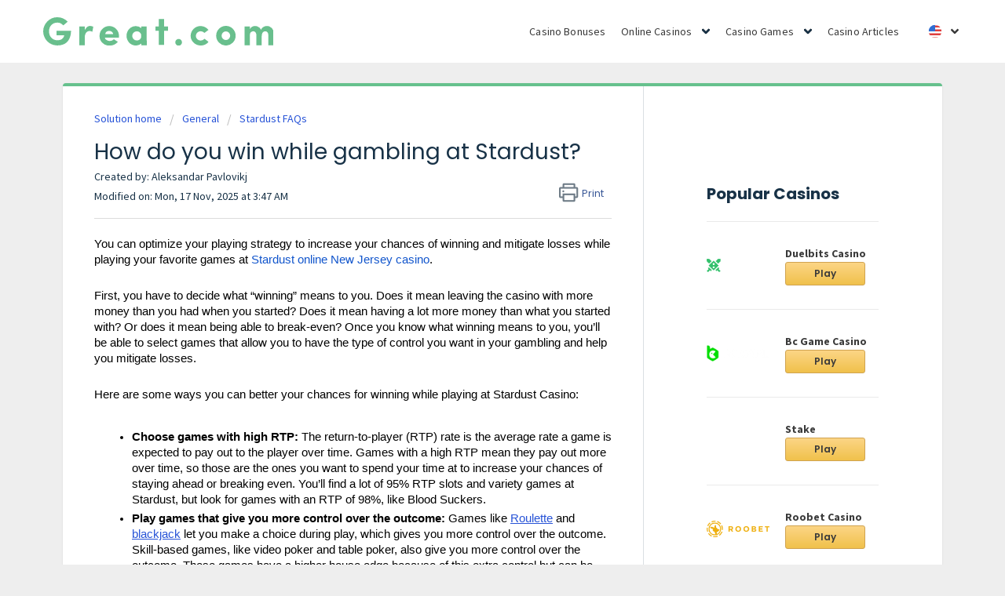

--- FILE ---
content_type: text/html; charset=utf-8
request_url: https://casinokb.great.com/support/solutions/articles/80000984446-how-do-you-win-while-gambling-at-stardust-
body_size: 10871
content:
<!DOCTYPE html>
       
        <!--[if lt IE 7]><html class="no-js ie6 dew-dsm-theme " lang="en" dir="ltr" data-date-format="non_us"><![endif]-->       
        <!--[if IE 7]><html class="no-js ie7 dew-dsm-theme " lang="en" dir="ltr" data-date-format="non_us"><![endif]-->       
        <!--[if IE 8]><html class="no-js ie8 dew-dsm-theme " lang="en" dir="ltr" data-date-format="non_us"><![endif]-->       
        <!--[if IE 9]><html class="no-js ie9 dew-dsm-theme " lang="en" dir="ltr" data-date-format="non_us"><![endif]-->       
        <!--[if IE 10]><html class="no-js ie10 dew-dsm-theme " lang="en" dir="ltr" data-date-format="non_us"><![endif]-->       
        <!--[if (gt IE 10)|!(IE)]><!--><html class="no-js  dew-dsm-theme " lang="en" dir="ltr" data-date-format="non_us"><!--<![endif]-->
	<head>
		
		<!-- Title for the page -->
<title> 
  
  How do you win while gambling at Stardust? 
  
</title>
<meta name="google-site-verification" content="CPTnNPpgmYYNdIvZmRfVgSboQw3_7P2ooDJbr-RQ8pA" />
<meta name="google-site-verification" content="R7ZAK9lhPMIlfneFutSpS8G96xqxMTRjFg5smc-azzU" />
<script type='text/javascript' defer="defer" src='//great.com/en-us/wp-content/themes/great-com/dist/scripts/freshdeskJs_fb54ee50.js' id='main-javascript-js'></script>
<!-- Google tag (gtag.js) -->
<script async src="https://www.googletagmanager.com/gtag/js?id=G-R6SCWRD4SJ"></script>
<script>
  window.dataLayer = window.dataLayer || [];
  function gtag(){dataLayer.push(arguments);}
  gtag('js', new Date());
  gtag('config', 'G-R6SCWRD4SJ');
</script>
<!-- Meta information -->

      <meta charset="utf-8" />
      <meta http-equiv="X-UA-Compatible" content="IE=edge,chrome=1" />
      <meta name="description" content= "" />
      <meta name="author" content= "Aleksandar Pavlovikj" />
       <meta property="og:title" content="How do you win while gambling at Stardust?" />  <meta property="og:url" content="https://casinokb.great.com/support/solutions/articles/80000984446-how-do-you-win-while-gambling-at-stardust-" />  <meta property="og:description" content=" You can optimize your playing strategy to increase your chances of winning and mitigate losses while playing your favorite games at Stardust online New Jersey casino.      First, you have to decide what “winning” means to you. Does it mean leavin..." />  <meta property="og:image" content="/assets/misc/logo.png?702017" />  <meta property="og:site_name" content="Great Giving Ab" />  <meta property="og:type" content="article" />  <meta property="article:author" content="Aleksandar Pavlovikj" />  <meta name="twitter:title" content="How do you win while gambling at Stardust?" />  <meta name="twitter:url" content="https://casinokb.great.com/support/solutions/articles/80000984446-how-do-you-win-while-gambling-at-stardust-" />  <meta name="twitter:description" content=" You can optimize your playing strategy to increase your chances of winning and mitigate losses while playing your favorite games at Stardust online New Jersey casino.      First, you have to decide what “winning” means to you. Does it mean leavin..." />  <meta name="twitter:image" content="/assets/misc/logo.png?702017" />  <meta name="twitter:card" content="summary" />  <link rel="canonical" href="https://casinokb.great.com/support/solutions/articles/80000984446-how-do-you-win-while-gambling-at-stardust-" /> 

<!-- Responsive setting -->
<link rel="apple-touch-icon" href="/assets/misc/favicon.ico?702017" />
        <link rel="apple-touch-icon" sizes="72x72" href="/assets/misc/favicon.ico?702017" />
        <link rel="apple-touch-icon" sizes="114x114" href="/assets/misc/favicon.ico?702017" />
        <link rel="apple-touch-icon" sizes="144x144" href="/assets/misc/favicon.ico?702017" />
        <meta name="viewport" content="width=device-width, initial-scale=1.0, maximum-scale=5.0, user-scalable=yes" /> 
		
		<!-- Adding meta tag for CSRF token -->
		<meta name="csrf-param" content="authenticity_token" />
<meta name="csrf-token" content="XwPde30exlGkUpC7swgUI8Yr29Ku5rcpSrpPJuz3vtCtPdT7TSHXkizNgM7BASOgyAeQ21QE1BoQvLA80ckTow==" />
		<!-- End meta tag for CSRF token -->
		
		<!-- Fav icon for portal -->
		<link rel='shortcut icon' href='/assets/misc/favicon.ico?702017' />

		<!-- Base stylesheet -->
 
		<link rel="stylesheet" media="print" href="https://euc-assets8.freshdesk.com/assets/cdn/portal_print-6e04b27f27ab27faab81f917d275d593fa892ce13150854024baaf983b3f4326.css" />
	  		<link rel="stylesheet" media="screen" href="https://euc-assets5.freshdesk.com/assets/cdn/falcon_portal_utils-a58414d6bc8bc6ca4d78f5b3f76522e4970de435e68a5a2fedcda0db58f21600.css" />	

		
		<!-- Theme stylesheet -->

		<link href="/support/theme.css?v=3&amp;d=1763331703" media="screen" rel="stylesheet" type="text/css">

		<!-- Google font url if present -->
		<link href='https://fonts.googleapis.com/css?family=Source+Sans+Pro:regular,italic,600,700,700italic|Poppins:regular,600,700' rel='stylesheet' type='text/css' nonce='6W+zqATVJQNEz4s00NR4IQ=='>

		<!-- Including default portal based script framework at the top -->
		<script src="https://euc-assets1.freshdesk.com/assets/cdn/portal_head_v2-d07ff5985065d4b2f2826fdbbaef7df41eb75e17b915635bf0413a6bc12fd7b7.js"></script>
		<!-- Including syntexhighlighter for portal -->
		<script src="https://euc-assets6.freshdesk.com/assets/cdn/prism-841b9ba9ca7f9e1bc3cdfdd4583524f65913717a3ab77714a45dd2921531a402.js"></script>

		

		<!-- Access portal settings information via javascript -->
		 <script type="text/javascript">     var portal = {"language":"en","name":"Great Giving Ab ","contact_info":"","current_page_name":"article_view","current_tab":"solutions","vault_service":{"url":"https://vault-service-eu.freshworks.com/data","max_try":2,"product_name":"fd"},"current_account_id":2018296,"preferences":{"bg_color":"#eeeeee","header_color":"#ffffff","help_center_color":"#f3f5f7","footer_color":"#183247","tab_color":"#ffffff","tab_hover_color":"#66c18d","btn_background":"#f3f5f7","btn_primary_background":"#02b875","baseFont":"Source Sans Pro","textColor":"#183247","headingsFont":"Poppins","headingsColor":"#183247","linkColor":"#183247","linkColorHover":"#2753d7","inputFocusRingColor":"#02b875","nonResponsive":"false"},"image_placeholders":{"spacer":"https://euc-assets10.freshdesk.com/assets/misc/spacer.gif","profile_thumb":"https://euc-assets9.freshdesk.com/assets/misc/profile_blank_thumb-4a7b26415585aebbd79863bd5497100b1ea52bab8df8db7a1aecae4da879fd96.jpg","profile_medium":"https://euc-assets4.freshdesk.com/assets/misc/profile_blank_medium-1dfbfbae68bb67de0258044a99f62e94144f1cc34efeea73e3fb85fe51bc1a2c.jpg"},"falcon_portal_theme":true,"current_object_id":80000984446};     var attachment_size = 20;     var blocked_extensions = "";     var allowed_extensions = "";     var store = { 
        ticket: {},
        portalLaunchParty: {} };    store.portalLaunchParty.ticketFragmentsEnabled = false;    store.pod = "eu-central-1";    store.region = "EU"; </script> 


			
	</head>
	<body>
            	
		
		
		<header class="header ">
    <div class="header__container">
        <div class="header__row">
            <a class="header__brand brand" href="https://great.com/">
                <img class="brand__img"
                     src="https://great.com/en-us/wp-content/uploads/sites/2/2020/04/Greatcom-logo-04.svg"
                     alt="Great.com"/>
            </a><!-- /.brand -->
            <div class="header__nav">
                <nav class="nav-primary navbar navbar-expand-lg navbar-light">
                    <div class="button-block">
                        <div class="button-menu">
                            <span class="line"></span>
                            <span class="line"></span>
                            <span class="line"></span>
                        </div>
                    </div>
                    <div class="menu-header">
                        <ul id="primary-menu" class="main-menu">
                            <li id="menu-item-911"
                                class="menu-item menu-item-type-post_type menu-item-object-page menu-item-911"><a
                                        title="Casino Bonuses"
                                        href="https://great.com/bonus/">Casino
                                    Bonuses</a></li>
                            <li id="menu-item-1046"
                                class="menu-item menu-item-type-post_type menu-item-object-page menu-item-has-children menu-item-1046 dropdown">
                                <a title="Online Casinos" href="https://great.com/online-casino/"
                                   data-toggle="dropdown" class="dropdown-toggle" aria-haspopup="true">Online Casinos
                                    <span class="caret"><svg xmlns="http://www.w3.org/2000/svg" viewBox="0 0 320 512"><path
                                                    fill="currentColor"
                                                    d="M143 352.3L7 216.3c-9.4-9.4-9.4-24.6 0-33.9l22.6-22.6c9.4-9.4 24.6-9.4 33.9 0l96.4 96.4 96.4-96.4c9.4-9.4 24.6-9.4 33.9 0l22.6 22.6c9.4 9.4 9.4 24.6 0 33.9l-136 136c-9.2 9.4-24.4 9.4-33.8 0z"></path></svg></span></a>
                                <ul role="menu" class=" dropdown-menu">
                                    <li id="menu-item-2335"
                                        class="menu-item menu-item-type-post_type menu-item-object-casino menu-item-2335">
                                        <a title="Duelbits"
                                           href="https://great.com/online-casino/duelbits-casino/">Duelbits</a>
                                    </li>
                                    <li id="menu-item-2336"
                                        class="menu-item menu-item-type-post_type menu-item-object-casino menu-item-2336">
                                        <a title="Bc Game"
                                           href="https://great.com/online-casino/bc-game-casino/">Bc Game</a>
                                    </li>
                                    <li id="menu-item-1049"
                                        class="menu-item menu-item-type-post_type menu-item-object-casino menu-item-1049">
                                        <a title="Stake"
                                           href="https://great.com/online-casino/stake/">Stake
                                            </a></li>
                                    <li id="menu-item-2337"
                                        class="menu-item menu-item-type-post_type menu-item-object-casino menu-item-2337">
                                        <a title="Roobet Casino"
                                           href="https://great.com/online-casino/roobet-casino/">Roobet Casino</a></li>
                                    <li id="menu-item-1051"
                                        class="menu-item menu-item-type-post_type menu-item-object-casino menu-item-1051">
                                        <a title="7bitcasino"
                                           href="https://great.com/online-casino/7bitcasino/">7bitcasino</a>
                                    </li>
                                </ul>
                            </li>
                            <li id="menu-item-905"
                                class="menu-item menu-item-type-custom menu-item-object-custom menu-item-has-children menu-item-905 dropdown">
                                <a title="Casino Games" href="#" data-toggle="dropdown" class="dropdown-toggle"
                                   aria-haspopup="true">Casino Games <span class="caret"><svg
                                                xmlns="http://www.w3.org/2000/svg" viewBox="0 0 320 512"><path
                                                    fill="currentColor"
                                                    d="M143 352.3L7 216.3c-9.4-9.4-9.4-24.6 0-33.9l22.6-22.6c9.4-9.4 24.6-9.4 33.9 0l96.4 96.4 96.4-96.4c9.4-9.4 24.6-9.4 33.9 0l22.6 22.6c9.4 9.4 9.4 24.6 0 33.9l-136 136c-9.2 9.4-24.4 9.4-33.8 0z"></path></svg></span></a>
                                <ul role="menu" class=" dropdown-menu">
                                    <li id="menu-item-1052"
                                        class="menu-item menu-item-type-post_type menu-item-object-page menu-item-1052">
                                        <a title="Slots" href="https://great.com/slots/">Slots</a></li>
                                    <li id="menu-item-1974"
                                        class="menu-item menu-item-type-post_type menu-item-object-page menu-item-1974">
                                        <a title="Blackjack" href="https://great.com/blackjack/">Blackjack</a>
                                    </li>
                                    <li id="menu-item-1055"
                                        class="menu-item menu-item-type-post_type menu-item-object-page menu-item-1055">
                                        <a title="Roulette" href="https://great.com/roulette/">Roulette</a></li>
                                    <li id="menu-item-1423"
                                        class="menu-item menu-item-type-post_type menu-item-object-page menu-item-1423">
                                        <a title="Poker" href="https://great.com/poker/">Poker</a></li>
                                    <li id="menu-item-1424"
                                        class="menu-item menu-item-type-post_type menu-item-object-page menu-item-1424">
                                        <a title="Sports Betting" href="https://great.com/sports-betting/">Sports
                                            Betting</a></li>
                                </ul>
                            </li>
                            <li id="menu-item-1056"
                                class="menu-item menu-item-type-post_type menu-item-object-page menu-item-1056"><a
                                        title="Casino Articles"
                                        href="https://great.com/">Casino Articles</a>
                            </li>
                        </ul>
                    </div>
                </nav><!-- .nav-primary -->
                <nav class="header__switcher">
                    <div class="menu-locale-container">
                        <ul id="locale-menu" class="locale-switcher locale-switcher--header">
                            <li id="menu-item-1127"
                                class="us title menu-item menu-item-type-custom menu-item-object-custom current-menu-ancestor current-menu-parent menu-item-has-children menu-item-1127 dropdown">
                                <a title="International" href="#" data-toggle="dropdown" class="dropdown-toggle"
                                   aria-haspopup="true">International<span class="caret"><svg xmlns="http://www.w3.org/2000/svg"
                                                                                      viewBox="0 0 320 512"><path
                                                    fill="currentColor"
                                                    d="M143 352.3L7 216.3c-9.4-9.4-9.4-24.6 0-33.9l22.6-22.6c9.4-9.4 24.6-9.4 33.9 0l96.4 96.4 96.4-96.4c9.4-9.4 24.6-9.4 33.9 0l22.6 22.6c9.4 9.4 9.4 24.6 0 33.9l-136 136c-9.2 9.4-24.4 9.4-33.8 0z"></path></svg></span></a>
                                <ul role="menu" class=" dropdown-menu">
                                    <li id="menu-item-1129"
                                        class="int menu-item menu-item-type-custom menu-item-object-custom menu-item-1129">
                                        <a title="International" href="https://great.com/">International</a></li>
                                    <li id="menu-item-1130"
                                        class="sv menu-item menu-item-type-custom menu-item-object-custom menu-item-1130">
                                        <a title="Sverige" href="https://great.com/sv-se/">Sverige</a></li>
                                    <li id="menu-item-1128"
                                        class="uk menu-item menu-item-type-custom menu-item-object-custom current-menu-item current_page_item menu-item-home menu-item-1128 active">
                                        <a title="UK" href="https://great.com/uk/">UK</a></li>
                                </ul>
                            </li>
                        </ul>
                    </div>
                </nav>
            </div>
        </div>
        <!-- /.header__row -->
    </div>
    <!-- /.header__container -->
</header><!-- .banner -->
<div class="page">
	
	
	<!-- Search and page links for the page -->
	

	<!-- Notification Messages -->
	 <div class="alert alert-with-close notice hide" id="noticeajax"></div> 

	
	<div class="c-wrapper">		
		<section class="main content rounded-6 min-height-on-desktop fc-article-show" id="article-show-80000984446">
    <div class="breadcrumb">
        <a href="/support/solutions"> Solution home </a>
        <a href="/support/solutions/80000397609">General</a>
        <a href="/support/solutions/folders/80000687742">Stardust FAQs</a>
    </div>
    <b class="page-stamp page-stamp-article">
        <b class="icon-page-article"></b>
    </b>

    <h1 class="heading">How do you win while gambling at Stardust?
        <a href="javascript:print();"
           class="solution-print--icon print--remove"
           title="Print this Article"
           arial-role="link"
           arial-label="Print this Article"
        >
            <span class="icon-print"></span>
            <span class="text-print">Print</span>
        </a>
        </h2>
        
        <div> Created by: Aleksandar Pavlovikj</div>
        
        <p>Modified on: Mon, 17 Nov, 2025 at  3:47 AM</p>
        <hr/>
        

        <article class="article-body" id="article-body" rel="image-enlarge">
            <p dir="ltr" style="line-height: 1.38; margin-bottom: 0pt;"><span style="font-size: 11pt; font-family: Arial; color: rgb(0, 0, 0); font-weight: 400;">You can optimize your playing strategy to increase your chances of winning and mitigate losses while playing your favorite games at&nbsp;</span><span style="font-size: 11pt; font-family: Arial; color: rgb(17, 85, 204); font-weight: 400; text-decoration-skip-ink: none;">Stardust online New Jersey casino</span><span style="font-size: 11pt; font-family: Arial; color: rgb(0, 0, 0); font-weight: 400;">.&nbsp;</span></p><p><br></p><p dir="ltr" style="line-height: 1.38; margin-bottom: 0pt;"><span style="font-size: 11pt; font-family: Arial; color: rgb(0, 0, 0); font-weight: 400;">First, you have to decide what “winning” means to you. Does it mean leaving the casino with more money than you had when you started? Does it mean having a lot more money than what you started with? Or does it mean being able to break-even? Once you know what winning means to you, you’ll be able to select games that allow you to have the type of control you want in your gambling and help you mitigate losses.</span></p><p><br></p><p dir="ltr" style="line-height: 1.38; margin-bottom: 0pt;"><span style="font-size: 11pt; font-family: Arial; color: rgb(0, 0, 0); font-weight: 400;">Here are some ways you can better your chances for winning while playing at Stardust Casino:</span></p><p><br></p><ul style="margin-bottom: 0px; padding-inline-start: 48px;"><li dir="ltr" style="list-style-type: disc; font-size: 11pt; font-family: Arial; color: rgb(0, 0, 0); font-weight: 700;"><p dir="ltr" style="line-height: 1.38; margin-bottom: 0pt;"><span style="font-size: 11pt; font-family: Arial; color: rgb(0, 0, 0); font-weight: 700;">Choose games with high RTP:</span><span style="font-size: 11pt; font-family: Arial; color: rgb(0, 0, 0); font-weight: 400;">&nbsp;The return-to-player (RTP) rate is the average rate a game is expected to pay out to the player over time. Games with a high RTP mean they pay out more over time, so those are the ones you want to spend your time at to increase your chances of staying ahead or breaking even. You’ll find a lot of 95% RTP slots and variety games at Stardust, but look for games with an RTP of 98%, like Blood Suckers.</span></p></li><li dir="ltr" style="list-style-type: disc; font-size: 11pt; font-family: Arial; color: rgb(0, 0, 0); font-weight: 700;"><p dir="ltr" style="line-height: 1.38; margin-bottom: 0pt;"><span style="font-size: 11pt; font-family: Arial; color: rgb(0, 0, 0); font-weight: 700;">Play games that give you more control over the outcome:</span><span style="font-size: 11pt; font-family: Arial; color: rgb(0, 0, 0); font-weight: 400;">&nbsp;Games like <a href="https://great.com/roulette/">Roulette</a> and <a href="https://great.com/blackjack/">blackjack</a> let you make a choice during play, which gives you more control over the outcome. Skill-based games, like video poker and table poker, also give you more control over the outcome. These games have a higher house edge because of this extra control but can be rewarding.</span></p></li><li dir="ltr" style="list-style-type: disc; font-size: 11pt; font-family: Arial; color: rgb(0, 0, 0); font-weight: 700;"><p dir="ltr" style="line-height: 1.38; margin-bottom: 0pt;"><span style="font-size: 11pt; font-family: Arial; color: rgb(0, 0, 0); font-weight: 700;">Take advantage of Free Play and similar opportunities:</span><span style="font-size: 11pt; font-family: Arial; color: rgb(0, 0, 0); font-weight: 400;">&nbsp;Stardust offers other bonus opportunities where you can get Free Play credits for wagering a certain amount on specific games or just risk-free play credits for specific games. These bonuses give you more money to play with that isn’t your deposit, which gives you more opportunities to play and win.</span></p></li><li dir="ltr" style="list-style-type: disc; font-size: 11pt; font-family: Arial; color: rgb(0, 0, 0); font-weight: 700;"><p dir="ltr" style="line-height: 1.38; margin-bottom: 0pt;"><span dir="ltr" style="font-size: 11pt; font-family: Arial; color: rgb(0, 0, 0); font-weight: 700;">Set wagering and loss limits:</span><span dir="ltr" style="font-size: 11pt; font-family: Arial; color: rgb(0, 0, 0); font-weight: 400;">&nbsp;You should always be managing your bankroll, or the amount of money you have to play with. Know what your max wager is for each of your favorite games, and have a hard “out,” or total loss number at which you stop playing. Both of these strategies can help you mitigate losses and prevent your from chasing down a losing streak.</span></p></li></ul>
        </article>

        <hr/>
        

        <div id="article-author">  <div class="user-pic-thumb image-lazy-load "> <div class="thumb avatar-text circle text-center bg-6"> A  </div> </div> <span class="muted">Aleksandar is the author of this solution article.</span></div><p class="article-vote" id="voting-container" 
											data-user-id="" 
											data-article-id="80000984446"
											data-language="en">
										Did you find it helpful?<span data-href="/support/solutions/articles/80000984446/thumbs_up" class="vote-up a-link" id="article_thumbs_up" 
									data-remote="true" data-method="put" data-update="#voting-container" 
									data-user-id=""
									data-article-id="80000984446"
									data-language="en"
									data-update-with-message="Glad we could be helpful. Thanks for the feedback.">
								Yes</span><span class="vote-down-container"><span data-href="/support/solutions/articles/80000984446/thumbs_down" class="vote-down a-link" id="article_thumbs_down" 
									data-remote="true" data-method="put" data-update="#vote-feedback-form" 
									data-user-id=""
									data-article-id="80000984446"
									data-language="en"
									data-hide-dom="#voting-container" data-show-dom="#vote-feedback-container">
								No</span></span></p><a class="hide a-link" id="vote-feedback-form-link" data-hide-dom="#vote-feedback-form-link" data-show-dom="#vote-feedback-container">Send feedback</a><div id="vote-feedback-container"class="hide vote-feedback">	<div class="lead">Sorry we couldn't be helpful. Help us improve this article with your feedback.</div>	<div id="vote-feedback-form">		<div class="sloading loading-small loading-block"></div>	</div></div>

</section>
<section class="sidebar content rounded-6 fc-related-articles">
    <div class="widget social-platforms">
        <div id="related_articles"><div class="cs-g-c"><section class="article-list"><h3 class="list-lead">Related Articles</h3><ul rel="remote" 
			data-remote-url="/support/search/articles/80000984446/related_articles?container=related_articles&limit=10" 
			id="related-article-list"></ul></section></div></div>
    </div>
    <div class="widget social-platforms">
        <h3 class="border-bottom">Popular Casinos</h3>
        <div class="post-item post-item--center">
            <div class="post-item__logo">
                <a href="https://great.com/online-casino/duelbits-casino/">
                    <img width="300" height="112"
                         src="https://great.com/wp-content/uploads/2025/06/13062025_1749835985_9366.png"
                         alt=""
                    >
                </a>
            </div>
            <div class="post-item__info">
                <h4>
                    <a href="https://great.com/online-casino/duelbits-casino/">
                        Duelbits Casino </a>
                </h4>
                <a class="btn-cta" target="_blank"
                   href="https://great.com/visit/duelbits-casino/" rel="nofollow">
                    Play </a>
            </div>
        </div>
        <div class="post-item post-item--center">
            <div class="post-item__logo">
                <a href="https://great.com/online-casino/bc-game-casino/">
                    <img width="300" height="112"
                         src="https://great.com/wp-content/uploads/2025/06/13062025_1749835470_9250.png"
                         alt="" loading="lazy"
                    >
                </a>
            </div>
            <div class="post-item__info">
                <h4>
                    <a href="https://great.com/online-casino/bc-game-casino/">
                        Bc Game Casino </a>
                </h4>
                <a class="btn-cta" target="_blank"
                   href="https://great.com/visit/bc-game-casino/" rel="nofollow">
                    Play </a>
            </div>
        </div>
        <div class="post-item post-item--center">
            <div class="post-item__logo">
                <a href="https://great.com/online-casino/stake/">
                    <img width="215" height="80"
                         src="https://great.com/wp-content/uploads/2025/06/13062025_1749835472_8710.png"
                         alt="SugarHouse" loading="lazy"
                    >
                </a>
            </div>
            <div class="post-item__info">
                <h4>
                    <a href="https://great.com/online-casino/stake/">
                        Stake </a>
                </h4>
                <a class="btn-cta" target="_blank"
                   href="https://great.com/visit/stake/" rel="nofollow">
                    Play </a>
            </div>
        </div>
        <div class="post-item post-item--center">
            <div class="post-item__logo">
                <a href="https://great.com/online-casino/roobet-casino/">
                    <img width="300" height="112"
                         src="https://great.com/wp-content/uploads/2025/06/13062025_1749836007_1834.png"
                         alt="" loading="lazy"
                    >
                </a>
            </div>
            <div class="post-item__info">
                <h4>
                    <a href="https://great.com/online-casino/roobet-casino/">
                        Roobet Casino </a>
                </h4>
                <a class="btn-cta" target="_blank"
                   href="https://great.com/visit/roobet-casino/" rel="nofollow">
                    Play </a>
            </div>
        </div>
        <div class="post-item post-item--center">
            <div class="post-item__logo">
                <a href="https://great.com/online-casino/7bitcasino/">
                    <img width="215" height="80"
                         src="https://great.com/wp-content/uploads/2025/06/13062025_1749836019_5916.png"
                         alt="" loading="lazy"
                    >
                </a>
            </div>
            <div class="post-item__info">
                <h4>
                    <a href="https://great.com/online-casino/7bitcasino/">
                        7bitcasino  </a>
                </h4>
                <a class="btn-cta" target="_blank"
                   href="https://great.com/visit/7bitcasino/" rel="nofollow">
                    Play </a>
            </div>
        </div>
    </div>
    <div class="widget popular-articles">
        <h3 class="border-bottom">Popular articles</h3>
        <div class="post-slider slick-initialized slick-slider">
            <div class="slick-list draggable">
                <div class="slick-track" style="opacity: 1; width: 290px; transform: translate3d(0px, 0px, 0px);">
                    <div class="slick-slide slick-current slick-active" data-slick-index="0" aria-hidden="false"
                         style="width: 290px;">
                        <div>
                            <div class="post-slider__slide" style="width: 100%; display: inline-block;">
                                <a href="https://great.com/slots/" class="post-item" tabindex="0">
                                    <div class="post-item__content">
                                        <h4>Ultimate Slots Guide</h4>
                                    </div>
                                </a>
                                <a href="https://great.com/blackjack/" class="post-item" tabindex="0">
                                    <div class="post-item__content">
                                        <h4>Ultimate Blackjack Guide</h4>
                                    </div>
                                </a>
                                <a href="https://great.com/roulette/" class="post-item" tabindex="0">
                                    <div class="post-item__content">
                                        <h4>Ultimate Roulette Guide</h4>
                                    </div>
                                </a>
                                <a href="https://great.com/poker/" class="post-item" tabindex="0">
                                    <div class="post-item__content">
                                        <h4>Ultimate Poker Guide</h4>
                                    </div>
                                </a>
                                <a href="https://great.com/sports-betting/" class="post-item" tabindex="0">
                                    <div class="post-item__content">
                                        <h4>Ultimate Sports Betting Guide</h4>
                                    </div>
                                </a>
                            </div>
                        </div>
                    </div>
                </div>
            </div>
        </div>
    </div>
</section>

	</div>
	

	

</div>
<footer id="footer-container" class="site-footer" role="contentinfo">
    <div class="site-footer__block">
        <div class="site-footer__main center">
            <div class="site-footer-links">
                <ul class="site-footer-links__col">
                    <li><p>Best Casinos</p></li>
                    <li>
                        <a href="https://great.com/online-casino/duelbits-casino/" target="_self">
                            Duelbits </a>
                    </li>
                    <li>
                        <a href="https://great.com/online-casino/bc-game-casino/" target="_self">
                            Bc Game </a>
                    </li>
                    <li>
                        <a href="https://great.com/online-casino/stake/" target="_self">
                            Stake</a>
                    </li>
                    <li>
                        <a href="https://great.com/online-casino/roobet-casino/" target="_self">
                            Roobet</a>
                    </li>
                    <li>
                        <a href="https://great.com/online-casino/7bitcasino/" target="_self">
                            7bitcasino</a>
                    </li>
                    <li>
                        <a href="https://great.com/online-casino/" target="_self">
                            List of All Online Casinos </a>
                    </li>
                </ul>
                <ul class="site-footer-links__col">
                    <li><p>Popular Casino Articles </p></li>
                    <li>
                        <a href="https://great.com/gambling/slot-for-beginners/" target="_self">
                            Slots for Beginners </a>
                    </li>
                    <li>
                        <a href="https://great.com/gambling/blackjack-for-beginners/" target="_self">
                            Blackjack for Beginners </a>
                    </li>
                    <li>
                        <a href="https://great.com/gambling/what-are-the-nj-online-casino-deposit-and-withdrawal-options/"
                           target="_self">
                            Deposit & Withdrawal NJ Online Casino </a>
                    </li>
                    <li>
                        <a href="https://great.com/gambling/what-to-know-before-playing-at-ocean-resort-casino-online/"
                           target="_self">
                            Playing at Ocean Resort NJ Online Casino </a>
                    </li>
                </ul>
                <ul class="site-footer-links__col">
                    <li><p>Great.com</p></li>
                    <li>
                        <a href="https://great.com/about/" target="_self">
                            About </a>
                    </li>
                </ul>
            </div>
        </div>

        <div class="site-footer__media media">
            <div class="site-footer__images">
                <img width="108" height="53"
                     src="https://great.com/en-us/wp-content/uploads/sites/2/2020/03/img3.svg"
                     class="attachment-full size-full" alt="licensed and regulated" loading="lazy"/>
                <img width="60" height="60" src="https://great.com/en-us/wp-content/uploads/sites/2/2020/03/img2.svg"
                     class="attachment-full size-full" alt="21+"/>
                <img width="152" height="54"
                     src="https://great.com/en-us/wp-content/uploads/sites/2/2020/03/img1.svg"
                     class="attachment-full size-full" alt="800-GAMBLER" loading="lazy"/></div>
            <div class="site-footer__socials socials">
            </div>

            <div class="site-footer__right">
                <div class="site-footer__copyright">
                    <p>2025&nbsp;Great.com&nbsp;</p>
                </div>
                <nav class="site-footer__nav footer__switcher">
                    <div class="menu-locale-container">
                        <ul id="locale-menu" class="locale-switcher locale-switcher--footer">
                            <li class="us title menu-item menu-item-type-custom menu-item-object-custom current-menu-ancestor current-menu-parent menu-item-has-children menu-item-1127 dropdown">
                                <a title="International" href="#" data-toggle="dropdown" class="dropdown-toggle"
                                   aria-haspopup="true">International<span class="caret"><svg xmlns="http://www.w3.org/2000/svg"
                                                                                      viewBox="0 0 320 512"><path
                                                    fill="currentColor"
                                                    d="M143 352.3L7 216.3c-9.4-9.4-9.4-24.6 0-33.9l22.6-22.6c9.4-9.4 24.6-9.4 33.9 0l96.4 96.4 96.4-96.4c9.4-9.4 24.6-9.4 33.9 0l22.6 22.6c9.4 9.4 9.4 24.6 0 33.9l-136 136c-9.2 9.4-24.4 9.4-33.8 0z"></path></svg></span></a>
                                <ul role="menu" class=" dropdown-menu">
                                    <li class="int menu-item menu-item-type-custom menu-item-object-custom menu-item-1129">
                                        <a title="International" href="https://great.com/">International</a></li>
                                    <li class="sv menu-item menu-item-type-custom menu-item-object-custom menu-item-1130">
                                        <a title="Sverige" href="https://great.com/sv-se/">Sverige</a></li>
                                    <li class="uk menu-item menu-item-type-custom menu-item-object-custom current-menu-item current_page_item menu-item-home menu-item-1128 active">
                                        <a title="UK" href="https://great.com/uk/">UK</a></li>
                                </ul>
                            </li>
                        </ul>
                    </div>
                </nav>
            </div>
        </div>
    </div>
</footer>




			<script src="https://euc-assets9.freshdesk.com/assets/cdn/portal_bottom-0fe88ce7f44d512c644a48fda3390ae66247caeea647e04d017015099f25db87.js"></script>

		<script src="https://euc-assets10.freshdesk.com/assets/cdn/redactor-642f8cbfacb4c2762350a557838bbfaadec878d0d24e9a0d8dfe90b2533f0e5d.js"></script> 
		<script src="https://euc-assets1.freshdesk.com/assets/cdn/lang/en-4a75f878b88f0e355c2d9c4c8856e16e0e8e74807c9787aaba7ef13f18c8d691.js"></script>
		<!-- for i18n-js translations -->
  		<script src="https://euc-assets6.freshdesk.com/assets/cdn/i18n/portal/en-7dc3290616af9ea64cf8f4a01e81b2013d3f08333acedba4871235237937ee05.js"></script>
		<!-- Including default portal based script at the bottom -->
		<script nonce="6W+zqATVJQNEz4s00NR4IQ==">
//<![CDATA[
	
	jQuery(document).ready(function() {
					
		// Setting the locale for moment js
		moment.lang('en');

		var validation_meassages = {"required":"This field is required.","remote":"Please fix this field.","email":"Please enter a valid email address.","url":"Please enter a valid URL.","date":"Please enter a valid date.","dateISO":"Please enter a valid date ( ISO ).","number":"Please enter a valid number.","digits":"Please enter only digits.","creditcard":"Please enter a valid credit card number.","equalTo":"Please enter the same value again.","two_decimal_place_warning":"Value cannot have more than 2 decimal digits","select2_minimum_limit":"Please type %{char_count} or more letters","select2_maximum_limit":"You can only select %{limit} %{container}","maxlength":"Please enter no more than {0} characters.","minlength":"Please enter at least {0} characters.","rangelength":"Please enter a value between {0} and {1} characters long.","range":"Please enter a value between {0} and {1}.","max":"Please enter a value less than or equal to {0}.","min":"Please enter a value greater than or equal to {0}.","select2_maximum_limit_jq":"You can only select {0} {1}","facebook_limit_exceed":"Your Facebook reply was over 8000 characters. You'll have to be more clever.","messenger_limit_exceeded":"Oops! You have exceeded Messenger Platform's character limit. Please modify your response.","not_equal_to":"This element should not be equal to","email_address_invalid":"One or more email addresses are invalid.","twitter_limit_exceed":"Oops! You have exceeded Twitter's character limit. You'll have to modify your response.","password_does_not_match":"The passwords don't match. Please try again.","valid_hours":"Please enter a valid hours.","reply_limit_exceed":"Your reply was over 2000 characters. You'll have to be more clever.","url_format":"Invalid URL format","url_without_slash":"Please enter a valid URL without '/'","link_back_url":"Please enter a valid linkback URL","requester_validation":"Please enter a valid requester details or <a href=\"#\" id=\"add_requester_btn_proxy\">add new requester.</a>","agent_validation":"Please enter valid agent details","email_or_phone":"Please enter a Email or Phone Number","upload_mb_limit":"Upload exceeds the available 15MB limit","invalid_image":"Invalid image format","atleast_one_role":"At least one role is required for the agent","invalid_time":"Invalid time.","remote_fail":"Remote validation failed","trim_spaces":"Auto trim of leading & trailing whitespace","hex_color_invalid":"Please enter a valid hex color value.","name_duplication":"The name already exists.","invalid_value":"Invalid value","invalid_regex":"Invalid Regular Expression","same_folder":"Cannot move to the same folder.","maxlength_255":"Please enter less than 255 characters","decimal_digit_valid":"Value cannot have more than 2 decimal digits","atleast_one_field":"Please fill at least {0} of these fields.","atleast_one_portal":"Select atleast one portal.","custom_header":"Please type custom header in the format -  header : value","same_password":"Should be same as Password","select2_no_match":"No matching %{container} found","integration_no_match":"no matching data...","time":"Please enter a valid time","valid_contact":"Please add a valid contact","field_invalid":"This field is invalid","select_atleast_one":"Select at least one option.","ember_method_name_reserved":"This name is reserved and cannot be used. Please choose a different name."}	

		jQuery.extend(jQuery.validator.messages, validation_meassages );


		jQuery(".call_duration").each(function () {
			var format,time;
			if (jQuery(this).data("time") === undefined) { return; }
			if(jQuery(this).hasClass('freshcaller')){ return; }
			time = jQuery(this).data("time");
			if (time>=3600) {
			 format = "hh:mm:ss";
			} else {
				format = "mm:ss";
			}
			jQuery(this).html(time.toTime(format));
		});
	});

	// Shortcuts variables
	var Shortcuts = {"global":{"help":"?","save":"mod+return","cancel":"esc","search":"/","status_dialog":"mod+alt+return","save_cuctomization":"mod+shift+s"},"app_nav":{"dashboard":"g d","tickets":"g t","social":"g e","solutions":"g s","forums":"g f","customers":"g c","reports":"g r","admin":"g a","ticket_new":"g n","compose_email":"g m"},"pagination":{"previous":"alt+left","next":"alt+right","alt_previous":"j","alt_next":"k"},"ticket_list":{"ticket_show":"return","select":"x","select_all":"shift+x","search_view":"v","show_description":"space","unwatch":"w","delete":"#","pickup":"@","spam":"!","close":"~","silent_close":"alt+shift+`","undo":"z","reply":"r","forward":"f","add_note":"n","scenario":"s"},"ticket_detail":{"toggle_watcher":"w","reply":"r","forward":"f","add_note":"n","close":"~","silent_close":"alt+shift+`","add_time":"m","spam":"!","delete":"#","show_activities_toggle":"}","properties":"p","expand":"]","undo":"z","select_watcher":"shift+w","go_to_next":["j","down"],"go_to_previous":["k","up"],"scenario":"s","pickup":"@","collaboration":"d"},"social_stream":{"search":"s","go_to_next":["j","down"],"go_to_previous":["k","up"],"open_stream":["space","return"],"close":"esc","reply":"r","retweet":"shift+r"},"portal_customizations":{"preview":"mod+shift+p"},"discussions":{"toggle_following":"w","add_follower":"shift+w","reply_topic":"r"}};
	
	// Date formats
	var DATE_FORMATS = {"non_us":{"moment_date_with_week":"ddd, D MMM, YYYY","datepicker":"d M, yy","datepicker_escaped":"d M yy","datepicker_full_date":"D, d M, yy","mediumDate":"d MMM, yyyy"},"us":{"moment_date_with_week":"ddd, MMM D, YYYY","datepicker":"M d, yy","datepicker_escaped":"M d yy","datepicker_full_date":"D, M d, yy","mediumDate":"MMM d, yyyy"}};

	var lang = { 
		loadingText: "Please Wait...",
		viewAllTickets: "View all tickets"
	};


//]]>
</script> 

		

		<img src='/support/solutions/articles/80000984446-how-do-you-win-while-gambling-at-stardust-/hit' alt='Article views count' aria-hidden='true'/>
		<script type="text/javascript">
     		I18n.defaultLocale = "en";
     		I18n.locale = "en";
		</script>
			
    	


		<!-- Include dynamic input field script for signup and profile pages (Mint theme) -->

	</body>
</html>


--- FILE ---
content_type: text/css; charset=utf-8
request_url: https://casinokb.great.com/support/theme.css?v=3&d=1763331703
body_size: 29889
content:
.clearfix{*zoom:1}.clearfix:before,.clearfix:after{display:table;content:""}.clearfix:after{clear:both}.hide-text{font:0/0 a;color:transparent;text-shadow:none;background-color:transparent;border:0}input,select,textarea{font-family:Source Sans Pro,Helvetica,Arial,sans-serif;color:#183247}p{margin:0 0 10.9375px}p small{font-size:12px;color:#6f7c87}p big{font-size:inherit}.ui-widget,.ui-widget input,.ui-widget select,.ui-widget textarea,.ui-widget button{font-family:Source Sans Pro,Helvetica,Arial,sans-serif}.lead,.lead-small,.list-lead{line-height:28.4375px;font-size:18px;font-weight:200;color:inherit;font-family:Poppins,Helvetica,sans-serif}.lead b,.lead-small b,.list-lead b{font-weight:500}.links-inherit a,.list-lead a{font-size:16px;font-weight:600;letter-spacing:0.2px;font-family:Poppins,Helvetica,sans-serif;color:#183247}.links-inherit a:hover,.list-lead a:hover{color:#0b1721}.lead-small{font-size:13px}.list-lead{margin:10px 0}.no-results{color:#ccc;font-size:14px}.heading{font-family:Poppins,Helvetica,sans-serif;font-weight:normal;color:#183247}.light{font-weight:400}h1,h2,h3,h4,h5,h6{margin:0;text-rendering:optimizelegibility}h1 small,h2 small,h3 small,h4 small,h5 small,h6 small{font-weight:normal;color:#6f7c87}h1{font-size:28px;line-height:43.75px}h1 small{font-size:18px}h2{font-size:24px;line-height:26px}h2 small{font-size:16px}h3{font-size:20px;line-height:30.625px}h3 small{font-size:14px}h4,h5,h6{line-height:21.875px}h4{font-size:14px}h4 small{font-size:12px}h5{font-size:12px}h6{font-size:11px;color:#6f7c87;text-transform:uppercase}strong,b{font-weight:700}.page-header{padding-bottom:20.875px;margin:21.875px 0;border-bottom:1px solid #dcdcdc}.page-header h1{line-height:1}.intro{font-weight:200;margin-top:-6px;margin-bottom:0;font-size:14px;line-height:20px;color:#6f7c87}ul,ol{padding:0;margin:5px 0 5px 22px}ul ul,ul ol,ol ol,ol ul{margin-bottom:0}ul{list-style:disc}ol{list-style:decimal}li{line-height:21.875px}ul.unstyled,ol.unstyled{margin-left:0;list-style:none}ul.unstyled li,ol.unstyled li{padding:10px 4px;border-bottom:1px solid #DADFE3}ul.unstyled li a,ol.unstyled li a{font-size:14px;line-height:1.54;color:#183247;font-weight:600}ul.unstyled li a:hover,ol.unstyled li a:hover{color:#2753d7}.profile-edit-form.unstyled li{border-bottom:0;margin:0}dl{margin-bottom:21.875px}dt,dd{line-height:21.875px}dt{font-weight:bold;line-height:20.875px}dd{margin-left:10.9375px}.dl-horizontal dt{float:left;width:120px;clear:left;text-align:right;overflow:hidden;text-overflow:ellipsis;white-space:nowrap}.dl-horizontal dd{margin-left:130px}hr{margin:16.82692px 0;border:0;border-top:1px solid #dcdcdc;border-bottom:1px solid #fff}strong,.strong{font-weight:bold}em{font-style:italic}.muted{color:#6f7c87}abbr[title]{cursor:help;border-bottom:1px dotted #6f7c87}abbr.initialism{font-size:90%;text-transform:uppercase}blockquote{padding:0 0 0 15px;margin:0 0 21.875px;border-left:5px solid #dcdcdc}q:before,q:after,blockquote:before,blockquote:after{content:""}address{display:block;margin-bottom:21.875px;font-style:normal;line-height:21.875px}small{font-size:100%}cite{font-style:normal}.match{background-color:#fdfdb5}html,body{height:100%;width:100%;margin:0;padding:0}body{margin:0;font-family:Source Sans Pro,Helvetica,Arial,sans-serif;font-size:14px;line-height:21.875px;color:#183247;background-color:#eee;background-image:none;-webkit-font-feature-settings:"locl" 0;-moz-font-feature-settings:"locl" 0;-ms-font-feature-settings:"locl" 0;font-feature-settings:"locl" 0}a,.a-link{color:#183247;text-decoration:none}a:hover,.a-link:hover{color:#2753d7;text-decoration:underline}.a-link{cursor:pointer}*{-moz-box-sizing:border-box;-webkit-box-sizing:border-box;box-sizing:border-box}.page{*zoom:1;max-width:1140px;max-width:71.25rem;_width:1140px;padding-left:10px;padding-left:.625rem;padding-right:10px;padding-right:.625rem;margin-left:auto;margin-right:auto;padding-top:10px;padding-bottom:10px;min-height:78%}.page:after{content:"";display:table;clear:both}.main{width:66%;margin:0;border:0;-moz-box-shadow:none;-webkit-box-shadow:none;box-shadow:none;border-radius:6px;border-bottom-right-radius:0;border-top-right-radius:0;float:left;border-right:1px solid #dadfe3;background-color:#fff}.sidebar{width:34%;float:left;-moz-box-shadow:none;-webkit-box-shadow:none;box-shadow:none;border-bottom-left-radius:0;border-top-left-radius:0;background-color:#f8f9fa;margin:0}.fc-portal-solution-home h2,.fc-community-sidebar h2,.fc-solution-home h2,.fc-community-content h2{margin-top:16px}.fc-article-show p{padding-top:4px;color:#183247}.sidebar #related_articles{display:none}.fc-community-sidebar p.intro,.fc-community-sidebar div a[href*="topics/new"]{display:none}.fc-community-sidebar .no-results a[href*="topics/new"]{display:inline-block;color:#2753d7}.export-custom-select{width:100%}.row-fluid{*zoom:1}.row-fluid:after{content:"";display:table;clear:both}.span1{width:7.22892%;float:left;margin-right:1.20482%;display:inline}.span2{width:15.66265%;float:left;margin-right:1.20482%;display:inline}.span3{width:24.09639%;float:left;margin-right:1.20482%;display:inline}.span4{width:32.53012%;float:left;margin-right:1.20482%;display:inline;margin-bottom:6px}.span5{width:40.96386%;float:left;margin-right:1.20482%;display:inline}.span6{width:49.39759%;float:left;margin-right:1.20482%;display:inline}.span7{width:57.83133%;float:left;margin-right:1.20482%;display:inline}.span8{width:66.26506%;float:left;margin-right:1.20482%;display:inline}.span9{width:74.6988%;float:left;margin-right:1.20482%;display:inline}.span10{width:83.13253%;float:left;margin-right:1.20482%;display:inline}.span11{width:91.56627%;float:left;margin-right:1.20482%;display:inline}.span12{width:100%;float:left;margin-right:1.20482%;display:inline}.omega{float:right;margin-right:0;*margin-left:-10px;display:inline;float:left;margin-right:0;display:inline}form{margin:0 0}fieldset{padding:0;margin:0;border:0}legend{display:block;width:100%;padding:0;margin-bottom:32.8125px;font-size:21px;line-height:43.75px;color:#9aa1a6;border:0;border-bottom:1px solid #e5e5e5}legend small{font-size:16.40625px;color:#6f7c87}label,input,button,select,textarea{font-size:14px;font-weight:normal;line-height:1.2}input,button,select,textarea{font-family:Source Sans Pro,Helvetica,Arial,sans-serif}label{display:block;margin-bottom:5px}select,textarea,input[type="text"],input[type="password"],input[type="datetime"],input[type="datetime-local"],input[type="date"],input[type="month"],input[type="time"],input[type="week"],input[type="number"],input[type="email"],input[type="url"],input[type="search"],input[type="tel"],input[type="color"],.uneditable-input{display:inline-block;padding:4px;margin-bottom:9px;font-size:14px;line-height:21.875px;color:#f8f9fa}select{font-size:12.6px}textarea,input[type="text"],input[type="password"],input[type="datetime"],input[type="datetime-local"],input[type="date"],input[type="month"],input[type="time"],input[type="week"],input[type="number"],input[type="email"],input[type="url"],input[type="search"],input[type="tel"],input[type="color"],.uneditable-input{background-color:#fff;border:1px solid #ccc;border-radius:3px;-moz-box-shadow:inset 0 1px 2px rgba(0,0,0,0.18);-webkit-box-shadow:inset 0 1px 2px rgba(0,0,0,0.18);box-shadow:inset 0 1px 2px rgba(0,0,0,0.18);-moz-transition:border linear 0.2s,box-shadow linear 0.2s;-o-transition:border linear 0.2s,box-shadow linear 0.2s;-webkit-transition:border linear 0.2s,box-shadow linear 0.2s;transition:border linear 0.2s,box-shadow linear 0.2s;height:40px;-moz-box-shadow:none;-webkit-box-shadow:none;box-shadow:none;color:#183247}textarea:focus,input[type="text"]:focus,input[type="password"]:focus,input[type="datetime"]:focus,input[type="datetime-local"]:focus,input[type="date"]:focus,input[type="month"]:focus,input[type="time"]:focus,input[type="week"]:focus,input[type="number"]:focus,input[type="email"]:focus,input[type="url"]:focus,input[type="search"]:focus,input[type="tel"]:focus,input[type="color"]:focus,.uneditable-input:focus{border-color:rgba(2,184,117,0.6);outline:0;outline:thin dotted \9;-moz-box-shadow:0px 0px 5px rgba(2,184,117,0.6);-webkit-box-shadow:0px 0px 5px rgba(2,184,117,0.6);box-shadow:0px 0px 5px rgba(2,184,117,0.6)}.checkbox.nested-child{padding-left:40px}textarea{height:auto}input[type="radio"],input[type="checkbox"]{margin:1px 0;*margin-top:0;line-height:normal;cursor:pointer}input[type="checkbox"]:before{width:12px;height:12px;border-radius:2px;top:-2px;left:0px;position:relative;background-color:#fff;content:'';display:inline-block;visibility:visible;border:1px solid #d3dbda}input[type="checkbox"]:checked:before{width:12px;height:12px;border-radius:2px;top:-2px;left:0px;position:relative;background-color:#02b875;content:'';display:inline-block;visibility:visible;border:1px solid #02b875}input[type="radio"]:checked:before{width:13px;height:13px;border-radius:15px;top:-2px;left:-1px;position:relative;background-color:#fff;content:'';display:inline-block;visibility:visible;border:1px solid #02b875}input[type="radio"]:before{width:13px;height:13px;border-radius:15px;top:-2px;left:-1px;position:relative;background-color:#fff;content:'';display:inline-block;visibility:visible;border:1px solid #DADFE3}input[type="radio"]:checked:after{width:3px;height:3px;border-radius:15px;top:-22px;right:-3px;position:relative;background-color:#02b875;content:'';display:inline-block;visibility:visible;border:2px solid #02b875}input[type="radio"]:after{content:'';display:inline-block;width:7px;height:3px}input[type="submit"],input[type="reset"],input[type="button"],input[type="radio"],input[type="checkbox"]{width:auto}input[type="submit"],input[type="reset"],input[type="button"],a.btn.btn-primary,button.btn-primary,.banner-nav a[href*="/login"],.redactor_btns_box .btn.btn-primary{width:auto;font-family:Poppins,Helvetica,sans-serif;border-radius:2px;background-color:#02b875;border:solid 1px #015335;background-image:none;font-size:12px;font-weight:600;letter-spacing:1.2px;text-shadow:none;text-transform:uppercase;-moz-box-shadow:none;-webkit-box-shadow:none;box-shadow:none;padding:5px 20px;color:#fff}input[type="submit"]:hover,input[type="reset"]:hover,input[type="button"]:hover,a.btn.btn-primary:hover,button.btn-primary:hover,.banner-nav a[href*="/login"]:hover,.redactor_btns_box .btn.btn-primary:hover{background-color:#02d185;text-decoration:none;color:#fff}.banner-nav a[href*="/login"]{font-size:14px}.btn-signup{border:solid 1px #DADFE3;background-color:#f3f5f7;padding:5px 20px;border-radius:2px;text-transform:uppercase;font-family:Poppins,Helvetica,sans-serif;letter-spacing:1.2;color:#183247}.btn-signup:hover{background-color:#e4e8ed;text-decoration:none}.btn-small{border-radius:2px;background-color:#f3f5f7;border:solid 1px #97a9ba;background-image:none;-moz-box-shadow:none;-webkit-box-shadow:none;box-shadow:none;font-family:Poppins,Helvetica,sans-serif;font-size:12px;font-weight:600;letter-spacing:1.2px;color:#183247;padding:5px 20px;text-transform:uppercase}.btn-small:hover{background-color:#e4e8ed}.uneditable-textarea{width:auto;height:auto}input[type="file"]{line-height:0}select{height:28px;*margin-top:4px;line-height:28px}.custom-select:focus{outline:0;border-color:rgba(2,184,117,0.6);box-shadow:0px 0px 5px rgba(2,184,117,0.6)}.input-date-field .ui-datepicker-trigger,.support-date-field .ui-datepicker-trigger{top:7px}select{width:220px;border:1px solid #DADFE3;height:40px;color:#183247;background-color:#fff}select[multiple],select[size]{height:auto}select:focus,input[type="file"]:focus,input[type="radio"]:focus,input[type="checkbox"]:focus{outline:thin dotted #333;outline:5px auto -webkit-focus-ring-color;outline-offset:-2px;outline:0;border-color:rgba(2,184,117,0.6);box-shadow:0px 0px 5px rgba(2,184,117,0.6)}.radio,.checkbox{min-height:18px;padding-left:20px}.radio input[type="radio"],.checkbox input[type="checkbox"]{float:left;margin-left:-18px;margin-top:3px}.radio input[type="radio"]:focus:before,.checkbox input[type="checkbox"]:focus:before{border-color:rgba(2,184,117,0.6);-moz-box-shadow:0px 0px 5px #02b875;-webkit-box-shadow:0px 0px 5px #02b875;box-shadow:0px 0px 5px #02b875}.controls>.radio:first-child,.controls>.checkbox:first-child{padding-top:5px}.radio.inline,.checkbox.inline{display:inline-block;padding-top:5px;margin-bottom:0;vertical-align:middle}.radio.inline+.radio.inline,.checkbox.inline+.checkbox.inline{margin-left:10px}.input-mini{width:60px}.input-small{width:90px}.input-medium{width:150px}.input-large{width:210px}.input-xlarge{width:270px}.input-xxlarge{width:530px}input[class*="span"],select[class*="span"],textarea[class*="span"],.uneditable-input[class*="span"],.row-fluid input[class*="span"],.row-fluid select[class*="span"],.row-fluid textarea[class*="span"],.row-fluid .uneditable-input[class*="span"],.add-on[class*="span"]{float:none;margin-left:0}.input-append input[class*="span"],.input-append .uneditable-input[class*="span"],.input-prepend input[class*="span"],.input-prepend .uneditable-input[class*="span"],.row-fluid .input-prepend [class*="span"],.row-fluid .input-append [class*="span"],.add-on[class*="span"]{display:inline-block}input[disabled],select[disabled],textarea[disabled],input[readonly],select[readonly],textarea[readonly]{cursor:not-allowed;background-color:#dcdcdc;border-color:#ddd}input[type="radio"][disabled],input[type="checkbox"][disabled],input[type="radio"][readonly],input[type="checkbox"][readonly]{background-color:transparent}div.error{padding:5px 0 0}.control-group.warning-group>label,.control-group.warning-group .help-block,.control-group.warning-group .help-inline,.control-group.warning-group .error{color:#c09853}.control-group.warning-group .checkbox,.control-group.warning-group .radio,.control-group.warning-group input,.control-group.warning-group select,.control-group.warning-group textarea{color:#c09853;border-color:#c09853}.control-group.warning-group .checkbox:focus,.control-group.warning-group .radio:focus,.control-group.warning-group input:focus,.control-group.warning-group select:focus,.control-group.warning-group textarea:focus{border-color:#a47e3c;-moz-box-shadow:0 0 6px #dbc59e;-webkit-box-shadow:0 0 6px #dbc59e;box-shadow:0 0 6px #dbc59e}.control-group.warning-group .input-prepend .add-on,.control-group.warning-group .input-append .add-on{color:#c09853;background-color:#fcf8e3;border-color:#c09853}.control-group.error-group>label,.control-group.error-group .help-block,.control-group.error-group .help-inline,.control-group.error-group .error{color:#b94a48}.control-group.error-group .checkbox,.control-group.error-group .radio,.control-group.error-group input,.control-group.error-group select,.control-group.error-group textarea{color:#b94a48;border-color:#b94a48}.control-group.error-group .checkbox:focus,.control-group.error-group .radio:focus,.control-group.error-group input:focus,.control-group.error-group select:focus,.control-group.error-group textarea:focus{border-color:#953b39;-moz-box-shadow:0 0 6px #d59392;-webkit-box-shadow:0 0 6px #d59392;box-shadow:0 0 6px #d59392}.control-group.error-group .input-prepend .add-on,.control-group.error-group .input-append .add-on{color:#b94a48;background-color:#f2dede;border-color:#b94a48}.control-group.success-group>label,.control-group.success-group .help-block,.control-group.success-group .help-inline,.control-group.success-group .error{color:#468847}.control-group.success-group .checkbox,.control-group.success-group .radio,.control-group.success-group input,.control-group.success-group select,.control-group.success-group textarea{color:#468847;border-color:#468847}.control-group.success-group .checkbox:focus,.control-group.success-group .radio:focus,.control-group.success-group input:focus,.control-group.success-group select:focus,.control-group.success-group textarea:focus{border-color:#356635;-moz-box-shadow:0 0 6px #7aba7b;-webkit-box-shadow:0 0 6px #7aba7b;box-shadow:0 0 6px #7aba7b}.control-group.success-group .input-prepend .add-on,.control-group.success-group .input-append .add-on{color:#468847;background-color:#dff0d8;border-color:#468847}input:focus:required:invalid,textarea:focus:required:invalid,select:focus:required:invalid{color:#b94a48;border-color:#ee5f5b}input:focus:required:invalid:focus,textarea:focus:required:invalid:focus,select:focus:required:invalid:focus{border-color:#e9322d;-moz-box-shadow:0 0 6px #f8b9b7;-webkit-box-shadow:0 0 6px #f8b9b7;box-shadow:0 0 6px #f8b9b7}.form-actions{margin-top:10.9375px;padding-top:10.9375px;margin-bottom:21.875px;border-top:1px solid #e5e5e5;*zoom:1}.form-actions:before,.form-actions:after{display:table;content:""}.form-actions:after{clear:both}.uneditable-input{overflow:hidden;white-space:nowrap;cursor:not-allowed;background-color:#fff;border-color:#eee;-moz-box-shadow:inset 0 1px 2px rgba(0,0,0,0.025);-webkit-box-shadow:inset 0 1px 2px rgba(0,0,0,0.025);box-shadow:inset 0 1px 2px rgba(0,0,0,0.025)}.placeholder{color:#b2b2b2}input:-moz-placeholder{color:#b2b2b2}input:-ms-input-placeholder{color:#b2b2b2}input::-webkit-input-placeholder{color:#b2b2b2}[type="search"]{-webkit-appearance:textfield}.help-block,.help-inline{color:#f8f9fa}.help-block{display:block;margin-bottom:10.9375px}.help-inline{display:inline-block;*display:inline;*zoom:1;vertical-align:middle;padding-left:5px}.input-prepend,.input-append{margin-bottom:5px}.input-prepend input,.input-prepend select,.input-prepend .uneditable-input,.input-append input,.input-append select,.input-append .uneditable-input{position:relative;margin-bottom:0;*margin-left:0;margin-right:0;vertical-align:middle;border-radius:0 3px 3px 0}.input-prepend input:focus,.input-prepend select:focus,.input-prepend .uneditable-input:focus,.input-append input:focus,.input-append select:focus,.input-append .uneditable-input:focus{z-index:2}.input-prepend .uneditable-input,.input-append .uneditable-input{border-left-color:#ccc}.input-prepend .add-on,.input-append .add-on{display:inline-block;min-width:16px;padding:4px 5px;font-weight:normal;line-height:21.875px;text-align:center;text-shadow:0 1px 0 #fff;vertical-align:middle;border:1px solid #ccc}.input-prepend .add-on,.input-prepend .btn,.input-append .add-on,.input-append .btn{border-radius:0}.input-prepend .active,.input-append .active{background-color:#56fdc0;border-color:#02b875}.input-prepend .add-on,.input-prepend .btn{margin-right:-4px}.input-prepend input,.input-prepend .uneditable-input{border-left-width:0}.input-prepend .add-on:first-child,.input-prepend .btn:first-child{border-right-width:0;border-radius:3px 0 0 3px}.input-append input,.input-append select,.input-append .uneditable-input{border-radius:3px 0 0 3px}.input-append input,.input-append .uneditable-input{border-right-width:0}.input-append .uneditable-input{border-right-color:#ccc;border-left-color:#eee}.input-append .add-on:last-child,.input-append .btn:last-child{border-left-width:0;margin-left:-4px;border-radius:0 3px 3px 0}.input-prepend.input-append input,.input-prepend.input-append select,.input-prepend.input-append .uneditable-input{border-radius:0}.input-prepend.input-append .add-on:first-child,.input-prepend.input-append .btn:first-child{margin-right:-1px;border-radius:3px 0 0 3px}.input-prepend.input-append .add-on:last-child,.input-prepend.input-append .btn:last-child{margin-left:-1px;border-radius:0 3px 3px 0}.search-query{padding-right:14px;padding:4px \9;padding-left:14px;padding-left:4px \9;margin-bottom:0;border-radius:14px}.form-search input,.form-search textarea,.form-search select,.form-search .help-inline,.form-search .uneditable-input,.form-search .input-prepend,.form-search .input-append,.form-inline input,.form-inline textarea,.form-inline select,.form-inline .help-inline,.form-inline .uneditable-input,.form-inline .input-prepend,.form-inline .input-append,.form-portal input,.form-portal textarea,.form-portal select,.form-portal .help-inline,.form-portal .uneditable-input,.form-portal .input-prepend,.form-portal .input-append{display:inline-block;*display:inline;*zoom:1}.form-search .hide,.form-inline .hide,.form-portal .hide{display:none}.form-portal{margin-top:10px}.form-search label,.form-inline label{display:inline-block}.form-search .input-append,.form-inline .input-append,.form-search .input-prepend,.form-inline .input-prepend{margin-bottom:0}.form-search .radio,.form-search .checkbox,.form-inline .radio,.form-inline .checkbox{padding-left:0;margin-bottom:0;vertical-align:middle}.form-search .radio input[type="radio"],.form-search .checkbox input[type="checkbox"],.form-inline .radio input[type="radio"],.form-inline .checkbox input[type="checkbox"]{float:left;margin-right:3px;margin-left:0}.control-group{margin-bottom:16px}legend+.control-group{margin-top:21.875px;-webkit-margin-top-collapse:separate}input.special{border-radius:6px;border-color:#8c8c8c;font-size:16px;margin-bottom:0;margin-right:0;padding:6px 10px;-moz-box-shadow:none;-webkit-box-shadow:none;box-shadow:none}label.required:after{content:"*";color:#d00;font-size:16.8px;font-weight:bold;position:relative;top:4px;margin-left:5px}.ticket-form .nested_field .level_2,.ticket-form .nested_field .level_3,.ticket-form .control-tabbed-border,.form-portal .nested_field .level_2,.form-portal .nested_field .level_3,.form-portal .control-tabbed-border,.edit_helpdesk_ticket .nested_field .level_2,.edit_helpdesk_ticket .nested_field .level_3,.edit_helpdesk_ticket .control-tabbed-border{display:none;border-left:1px dotted #333;padding-left:15px;padding-top:15px}.company_container{border-left:1px dotted #333;margin-bottom:5px}.company_label{padding:0px 0px 21px 18px;margin-top:17px}.company_div{padding-top:20px}.cc-emails{*zoom:1;margin-top:6px}.cc-emails:before,.cc-emails:after{display:table;content:""}.cc-emails:after{clear:both}.cc-emails .cc-label,.cc-emails input[type=text]{float:left}.cc-emails .cc-label{width:10%;border:1px solid #ccc;border-right:0;border-top-left-radius:3px;border-bottom-left-radius:3px;background-color:#f8f8f8;height:30.875px;min-width:16px;padding:4px 5px;font-weight:normal;line-height:21.875px;text-align:center;text-shadow:0 1px 0 #fff;vertical-align:middle}.cc-emails input[type=text]{width:90%;border-radius:0 3px 3px 0;border-left-width:0}.cc-emails .select2-container{width:90%}.cc-emails .select2-container .select2-choices{border-left-color:#efefef;border-top-left-radius:0;border-bottom-left-radius:0}.cc-emails .select2-input{height:26px}.cc-emails .select2-search-field input{height:26px}.cc-emails .select2-search-choice-close::after{top:-2px}.attachments-form{margin-top:5px;*zoom:1}.attachments-form:before,.attachments-form:after{display:table;content:""}.attachments-form:after{clear:both}.ticket-sidebar select,.ticket-sidebar textarea,.ticket-sidebar input[type="text"],.ticket-sidebar input[type="password"],.ticket-sidebar input[type="datetime"],.ticket-sidebar input[type="datetime-local"],.ticket-sidebar input[type="date"],.ticket-sidebar input[type="month"],.ticket-sidebar input[type="time"],.ticket-sidebar input[type="week"],.ticket-sidebar input[type="number"],.ticket-sidebar input[type="email"],.ticket-sidebar input[type="url"],.ticket-sidebar input[type="search"],.ticket-sidebar input[type="tel"],.ticket-sidebar input[type="color"],.ticket-sidebar .uneditable-input{width:100%}#errorExplanation h2,#errorExplanation p,.errorExplanation h2,.errorExplanation p{display:none}#errorExplanation ul,.errorExplanation ul{margin-bottom:0}#error_explanation h2,#error_explanation p,.error_explanation h2,.error_explanation p{display:none}#error_explanation ul,.error_explanation ul{margin-bottom:0}.select2-container .select2-choice{height:40px}.select2-container .select2-choice .select2-chosen{padding:6px}.select2-container .select2-choice abbr:after{top:7px}.select2-container .select2-choice .select2-arrow b:after{top:18px}#vote-feedback-form-link{color:#2753d7}.form-portal .control-group{margin-bottom:21.875px;*zoom:1}.form-portal .control-group:before,.form-portal .control-group:after{display:table;content:""}.form-portal .control-group:after{clear:both}.form-portal .control-label{float:left;width:140px;padding-top:4px}.form-portal .control-label a[data-toggle='tooltip'],.form-portal label.checkbox a[data-toggle='tooltip']{margin-left:4px}.form-portal .controls{*display:inline-block;*padding-left:20px;margin-left:160px;*margin-left:0}.form-portal .controls:first-child{*padding-left:160px}.form-portal .controls .disabled-field{padding-top:4px}.form-portal .help-block{margin-top:10.9375px;margin-bottom:0}.form-portal .form-actions{padding-left:160px}input,textarea{width:210px}@media (max-width: 45em){.form-portal .form-actions{padding-left:0}.form-portal .control-label{float:none;width:auto;padding-top:0}.form-portal .controls{margin-left:0}input,textarea{width:100%;max-width:100%}input.span1,textarea.span1{width:100%}input.span2,textarea.span2{width:100%}input.span3,textarea.span3{width:100%}input.span4,textarea.span4{width:100%}input.span5,textarea.span5{width:100%}input.span6,textarea.span6{width:100%}input.span7,textarea.span7{width:100%}input.span8,textarea.span8{width:100%}input.span9,textarea.span9{width:100%}input.span10,textarea.span10{width:100%}input.span11,textarea.span11{width:100%}input.span12,textarea.span12{width:100%}textarea{height:auto}}.controls .dateClear{top:2px;position:absolute;right:9px;padding:5px;cursor:pointer}.controls .dateClear .ficon-cross:before{font-size:1.2em;color:#999999}.company_form_date+.dateClear{right:25px}.support-date-field input.date{width:100%}.support-date-field .dateClear{top:3px;position:absolute;right:9px;padding:5px;cursor:pointer}.support-date-field .dateClear .ficon-cross:before{font-size:1.2em;color:#999999}.form-portal .checkbox input[type="checkbox"],.ticket-form-sidebar .checkbox input[type="checkbox"]{margin-top:0px}.form-portal .checkbox input[type="checkbox"]:focus:before,.form-portal .checkbox input[type="checkbox"]:before,.ticket-form-sidebar .checkbox input[type="checkbox"]:focus:before,.ticket-form-sidebar .checkbox input[type="checkbox"]:before{top:2px}.form-portal .checkbox.required input[type="checkbox"],.ticket-form-sidebar .checkbox.required input[type="checkbox"]{margin-top:2px}.login-form .checkbox input[type="checkbox"]:before{top:-1px}.profile-edit-form .checkbox input[type="checkbox"]{margin-left:0px;margin-top:1px}.profile-edit-form .checkbox input[type="checkbox"]+label{margin-left:5px}.btn{display:inline-block;*display:inline;*zoom:1;padding:5px 15px;margin-bottom:0;font-size:14px;line-height:18px;*line-height:18px;color:#183247;text-align:center;text-shadow:0 1px 1px rgba(255,255,255,0.75);vertical-align:middle;cursor:pointer;position:relative;z-index:1;background-color:#f3f5f7;border:1px solid #97a9ba;*border:0;border-bottom-color:#a7b5c4;border-radius:6px;*margin-left:.3em;-moz-box-shadow:inset 0 1px 0 rgba(255,255,255,0.2),0 1px 2px rgba(0,0,0,0.05);-webkit-box-shadow:inset 0 1px 0 rgba(255,255,255,0.2),0 1px 2px rgba(0,0,0,0.05);box-shadow:inset 0 1px 0 rgba(255,255,255,0.2),0 1px 2px rgba(0,0,0,0.05)}.btn:first-child{*margin-left:0}.btn:hover{color:#183247;text-decoration:none;background-color:#e4e8ed;-moz-transition:background-position .1s linear;-o-transition:background-position .1s linear;-webkit-transition:background-position .1s linear;transition:background-position .1s linear}.btn:focus{outline:thin dotted #333;outline:5px auto -webkit-focus-ring-color;outline-offset:-2px}.btn.active,.btn:active{background-color:#f3f5f7;background-image:none;outline:0;color:#183247}.btn.disabled,.btn[disabled]{cursor:default;background-color:#e6e6e6;background-image:none;filter:progid:DXImageTransform.Microsoft.Alpha(Opacity=65);opacity:.65;-moz-box-shadow:none;-webkit-box-shadow:none;box-shadow:none}.btn{border-radius:2px;background-color:#f3f5f7;border:solid 1px #97a9ba;background-image:none;-moz-box-shadow:none;-webkit-box-shadow:none;box-shadow:none;font-family:Poppins,Helvetica,sans-serif;font-size:12px;font-weight:600;letter-spacing:1.2px;color:#183247;padding:5px 20px;text-transform:uppercase}.btn:hover{background-color:#e4e8ed}.redactor_btns_box .btn{border-radius:2px;background-color:#f3f5f7;border:solid 1px #c5cfd8;background-image:none;-moz-box-shadow:none;-webkit-box-shadow:none;box-shadow:none;font-family:Poppins,Helvetica,sans-serif;font-size:12px;font-weight:600;letter-spacing:1.2px;color:#183247;padding:5px 20px;text-transform:uppercase;margin-left:10px}.redactor_btns_box .btn:hover{background-color:#e4e8ed}.btn-large{padding:9px 14px;font-size:16px;line-height:normal;border-radius:5px}.btn-large [class^="icon-"]{margin-top:1px}.btn-small{padding:3px 16px;font-size:12px;line-height:20.875px;border-radius:4px}.btn-small [class^="icon-"]{margin-top:-1px}.list-lead .btn-small{border-radius:2px;background-color:#fff;border:solid 1px #DADFE3;-moz-box-shadow:none;-webkit-box-shadow:none;box-shadow:none;background-image:none;font-family:Poppins,Helvetica,sans-serif;font-size:12px;font-weight:600;letter-spacing:0.5px;color:#183247}.list-lead .btn-small:hover{background-color:#f3f5f7;color:#183247}.btn-mini{padding:2px 6px;font-size:12px;line-height:19.875px}.btn-mini [class^="icon-"]{margin-right:-3px;margin-left:-3px}.btn-quoted{padding:0 7px 0 8px;font-size:12px;line-height:0.8;height:17px;font-weight:bold;letter-spacing:0.1em;border-radius:3px}.btn-quoted:before{content:"..."}.btn.default-pic{padding:6px 6px 6px 8px}.dropdown-toggle.btn{padding:6px}.btn-icon{padding:3px 6px}#datepicker input[type="text"]{height:40px;-moz-box-shadow:none;-webkit-box-shadow:none;box-shadow:none;color:#183247}.btn-primary,.btn-primary:hover{color:#fff;text-shadow:0 -1px 0 rgba(0,0,0,0.25)}.btn-primary.active{color:rgba(255,255,255,0.75)}.btn-danger,.btn-danger:hover{color:#9aa1a6;text-shadow:0 1px 1px rgba(255,255,255,0.75)}.btn-danger.active{color:rgba(255,255,255,0.75)}.btn-primary{background-color:#02ae6f;background-image:-moz-linear-gradient(top, #02b875, #029f65);background-image:-ms-linear-gradient(top, #02b875, #029f65);background-image:-webkit-gradient(linear, 0 0, 0 100%, from(#02b875), to(#029f65));background-image:-webkit-linear-gradient(top, #02b875, #029f65);background-image:-o-linear-gradient(top, #02b875, #029f65);background-image:linear-gradient(to bottom, #02b875,#029f65);background-repeat:repeat-x;filter:progid:DXImageTransform.Microsoft.gradient(startColorstr='#02b372', endColorstr='#029a62', GradientType=0);border-color:#029f65 #029f65 #015335;border-color:rgba(0,0,0,0.1) rgba(0,0,0,0.1) rgba(0,0,0,0.25);*background-color:#029f65;filter:progid:DXImageTransform.Microsoft.gradient(enabled=false)}.btn-primary:hover,.btn-primary:active,.btn-primary.active,.btn-primary.disabled,.btn-primary[disabled]{background-color:#029f65;*background-color:#018655}.btn-primary:active,.btn-primary.active{background-color:#016c45 \9}.btn-danger{background-color:#c54130;background-image:-moz-linear-gradient(top, #d34836, #b03626);background-image:-ms-linear-gradient(top, #d34836, #b03626);background-image:-webkit-gradient(linear, 0 0, 0 100%, from(#d34836), to(#b03626));background-image:-webkit-linear-gradient(top, #d34836, #b03626);background-image:-o-linear-gradient(top, #d34836, #b03626);background-image:linear-gradient(to bottom, #d34836,#b03626);background-repeat:repeat-x;filter:progid:DXImageTransform.Microsoft.gradient(startColorstr='#d24432', endColorstr='#ab3526', GradientType=0);border-color:#b03626 #b03626 #712319;border-color:rgba(0,0,0,0.1) rgba(0,0,0,0.1) rgba(0,0,0,0.25);*background-color:#b03626;filter:progid:DXImageTransform.Microsoft.gradient(enabled=false)}.btn-danger:hover,.btn-danger:active,.btn-danger.active,.btn-danger.disabled,.btn-danger[disabled]{background-color:#b03626;*background-color:#9b3022}.btn-danger:active,.btn-danger.active{background-color:#86291d \9}button.btn,input[type="submit"].btn{*padding-top:2px;*padding-bottom:2px}button.btn::-moz-focus-inner,input[type="submit"].btn::-moz-focus-inner{padding:0;border:0}button.btn.btn-large,input[type="submit"].btn.btn-large{*padding-top:7px;*padding-bottom:7px}button.btn.btn-small,input[type="submit"].btn.btn-small{*padding-top:3px;*padding-bottom:3px;border-radius:2px;background-color:#f3f5f7;border:solid 1px #97a9ba;background-image:none;-moz-box-shadow:none;-webkit-box-shadow:none;box-shadow:none;font-family:Poppins,Helvetica,sans-serif;font-size:12px;font-weight:600;letter-spacing:1.2px;color:#183247;padding:5px 20px;text-transform:uppercase}button.btn.btn-small:hover,input[type="submit"].btn.btn-small:hover{background-color:#e4e8ed}button.btn.btn-primary,input[type="submit"].btn.btn-primary{width:auto;font-family:Poppins,Helvetica,sans-serif;border-radius:2px;background-color:#02b875;border:solid 1px #015335;background-image:none;font-size:12px;font-weight:600;letter-spacing:1.2px;text-shadow:none;text-transform:uppercase;-moz-box-shadow:none;-webkit-box-shadow:none;box-shadow:none;padding:5px 20px;color:#fff}button.btn.btn-primary:hover,input[type="submit"].btn.btn-primary:hover{background-color:#02d185;text-decoration:none}button.btn.btn-mini,input[type="submit"].btn.btn-mini{*padding-top:1px;*padding-bottom:1px}button.btn.btn-primary.pull-right{margin:0}.btn-google{background-color:#4285f4;color:#fff;text-shadow:none}.btn-facebook{background-color:#3b5998;color:#fff;text-shadow:none}.btn-twitter{background-color:#24a9e6;color:#fff;text-shadow:none}.btn-group{position:relative;*zoom:1;*margin-left:.3em}.btn-group:before,.btn-group:after{display:table;content:""}.btn-group:after{clear:both}.btn-group:first-child{*margin-left:0}.btn-group+.btn-group{margin-left:5px}.btn-toolbar{margin-top:10.9375px;margin-bottom:10.9375px}.btn-toolbar .btn-group{display:inline-block;*display:inline;*zoom:1}.btn-group>.btn{position:relative;float:left;margin-left:-1px;border-radius:0}.btn-group>.btn:first-child{margin-left:0;border-top-left-radius:4px;border-bottom-left-radius:4px}.btn-group>.btn:last-child,.btn-group>.dropdown-toggle{border-top-right-radius:4px;border-bottom-right-radius:4px}.btn-group>.btn.large:first-child{margin-left:0;border-top-left-radius:6px;border-bottom-left-radius:6px}.btn-group>.btn.large:last-child,.btn-group>.large.dropdown-toggle{border-top-right-radius:6px;border-bottom-right-radius:6px}.btn-group>.btn:hover,.btn-group>.btn:focus,.btn-group>.btn:active,.btn-group>.btn.active{z-index:2}.btn-group .dropdown-toggle:active,.btn-group.open .dropdown-toggle{outline:0}.btn-group>.dropdown-toggle{padding-left:8px;padding-right:8px;-moz-box-shadow:inset 1px 0 0 rgba(255,255,255,0.125),inset 0 1px 0 rgba(255,255,255,0.2),0 1px 2px rgba(0,0,0,0.05);-webkit-box-shadow:inset 1px 0 0 rgba(255,255,255,0.125),inset 0 1px 0 rgba(255,255,255,0.2),0 1px 2px rgba(0,0,0,0.05);box-shadow:inset 1px 0 0 rgba(255,255,255,0.125),inset 0 1px 0 rgba(255,255,255,0.2),0 1px 2px rgba(0,0,0,0.05);*padding-top:4px;*padding-bottom:4px}.btn-group>.btn-mini.dropdown-toggle{padding-left:5px;padding-right:5px}.btn-group>.btn-small.dropdown-toggle{*padding-top:4px;*padding-bottom:4px}.btn-group>.btn-large.dropdown-toggle{padding-left:12px;padding-right:12px}.btn-group.open .dropdown-toggle{background-image:none;-moz-box-shadow:inset 0 2px 4px rgba(0,0,0,0.15),0 1px 2px rgba(0,0,0,0.05);-webkit-box-shadow:inset 0 2px 4px rgba(0,0,0,0.15),0 1px 2px rgba(0,0,0,0.05);box-shadow:inset 0 2px 4px rgba(0,0,0,0.15),0 1px 2px rgba(0,0,0,0.05)}.btn-group.open .btn.dropdown-toggle{background-color:#e4e8ed}.btn-group.open .btn-primary.dropdown-toggle{background-color:#029f65}.btn .caret{margin-top:7px;margin-left:0;color:#183247}.btn:hover .caret,.open.btn-group .caret{filter:progid:DXImageTransform.Microsoft.Alpha(Opacity=10000);opacity:100}.btn-mini .caret{margin-top:5px}.btn-small .caret{margin-top:6px}.btn-large .caret{margin-top:6px;border-left-width:5px;border-right-width:5px;border-top-width:5px}.dropup .btn-large .caret{border-bottom:5px solid #183247;border-top:0}.dynamic-icon-sprite,.dynamic-icon-article-dark,.dynamic-icon-article,.dynamic-icon-cog-dark,.dynamic-icon-cog-drop-dark,.dynamic-icon-cog-drop-light,.dynamic-icon-cog-light,.dynamic-icon-dd-tick-dark,.dynamic-icon-dd-tick-light,.dynamic-icon-nav-contact-dark,.dynamic-icon-nav-contact,.dynamic-icon-nav-menu-dark,.dynamic-icon-nav-menu,.dynamic-icon-nav-newticket-dark,.dynamic-icon-nav-newticket,.dynamic-icon-nav-status-dark,.dynamic-icon-nav-status,.dynamic-icon-search-dark,.dynamic-icon-search,.page-tabs .mobile-icon-nav-menu:before,.mobile-icon-search:before,.mobile-icon-nav-contact:before,.mobile-icon-nav-newticket:before,.mobile-icon-nav-status:before{background-image:url(https://euc-assets1.freshdesk.com/assets/cdn-ignored/sprites/portal/dynamic-icon-s85b95186ce-e274bd42cd0ad6ac0c46c7e2bfa705d4b97c6bd0b9c736e0da2d31ffca7d3a09.png);background-repeat:no-repeat}.dynamic-icon-article-dark{background-position:0 0;height:26px;width:29px}.dynamic-icon-article{background-position:0 -26px;height:27px;width:29px}.dynamic-icon-cog-dark{background-position:0 -53px;height:15px;width:15px}.dynamic-icon-cog-drop-dark{background-position:0 -68px;height:15px;width:22px}.dynamic-icon-cog-drop-light{background-position:0 -83px;height:15px;width:22px}.dynamic-icon-cog-light{background-position:0 -98px;height:15px;width:15px}.dynamic-icon-dd-tick-dark{background-position:0 -113px;height:20px;width:20px}.dynamic-icon-dd-tick-light{background-position:0 -133px;height:20px;width:20px}.dynamic-icon-nav-contact-dark{background-position:0 -153px;height:22px;width:22px}.dynamic-icon-nav-contact{background-position:0 -175px;height:22px;width:22px}.dynamic-icon-nav-menu-dark{background-position:0 -197px;height:22px;width:22px}.dynamic-icon-nav-menu{background-position:0 -219px;height:22px;width:22px}.dynamic-icon-nav-newticket-dark{background-position:0 -241px;height:22px;width:22px}.dynamic-icon-nav-newticket{background-position:0 -263px;height:22px;width:22px}.dynamic-icon-nav-status-dark{background-position:0 -285px;height:22px;width:22px}.dynamic-icon-nav-status{background-position:0 -307px;height:22px;width:22px}.dynamic-icon-search-dark{background-position:0 -329px;height:20px;width:20px}.dynamic-icon-search{background-position:0 -349px;height:20px;width:20px}.nav{margin-left:0;margin-bottom:21.875px;list-style:none}.nav>li>a{display:block}.nav>li>a:hover{text-decoration:none;background-color:#f3f3f3}.nav>.pull-right{float:right}.nav .nav-header{display:block;padding:3px 15px;font-size:11px;font-weight:bold;line-height:21.875px;color:#6f7c87;text-shadow:0 1px 0 rgba(255,255,255,0.5);text-transform:uppercase}.nav li+.nav-header{margin-top:9px}.nav-list{padding-left:15px;padding-right:15px;margin-bottom:0}.nav-list>li>a,.nav-list .nav-header{margin-left:-15px;margin-right:-15px;text-shadow:0 1px 0 rgba(255,255,255,0.5)}.nav-list>li>a{padding:3px 15px}.nav-list>.active>a,.nav-list>.active>a:hover{color:#fff;text-shadow:0 -1px 0 rgba(0,0,0,0.2);background-color:#183247}.nav-list [class^="icon-"]{margin-right:2px}.nav-list .divider{*width:100%;height:1px;margin:9.9375px 1px;*margin:-5px 0 5px;overflow:hidden;background-color:#e5e5e5;border-bottom:1px solid #fff}.nav-tabs,.nav-pills{*zoom:1}.nav-tabs:before,.nav-tabs:after,.nav-pills:before,.nav-pills:after{display:table;content:""}.nav-tabs:after,.nav-pills:after{clear:both}.nav-tabs>li,.nav-pills>li{float:left}.nav-tabs>li>a,.nav-pills>li>a{padding-right:12px;padding-left:12px;margin-right:2px;line-height:14px}.nav-tabs{border-bottom:1px solid #ddd}.nav-tabs>li{margin-bottom:-1px}.nav-tabs>li>a{padding-top:8px;padding-bottom:8px;line-height:21.875px;border:1px solid transparent;border-radius:4px 4px 0 0}.nav-tabs>li>a:hover{border-color:#dcdcdc #dcdcdc #ddd}.nav-tabs>.active>a,.nav-tabs>.active>a:hover{color:#f8f9fa;background-color:#fff;border:1px solid #ddd;border-bottom-color:transparent;cursor:default}.nav-pills>li>a{margin-top:2px;margin-bottom:2px;border-radius:5px;padding:6px 12px;margin-left:10px;border:solid 1px #fff}.nav-pills>li>a:hover{border-radius:2px;background-color:#f3f5f7;border:solid 1px #ebeef0;-moz-box-shadow:none;-webkit-box-shadow:none;box-shadow:none;color:#183247}.nav-pills>.active>a,.nav-pills>.active>a:hover{border-radius:2px;background-color:#f3f5f7;border:solid 1px #ebeef0;-moz-box-shadow:none;-webkit-box-shadow:none;box-shadow:none;color:#183247}.nav-stacked>li{float:none}.nav-stacked>li>a{margin-right:0}.nav-tabs.nav-stacked{border-bottom:0}.nav-tabs.nav-stacked>li>a{border:1px solid #ddd;border-radius:0}.nav-tabs.nav-stacked>li:first-child>a{border-radius:4px 4px 0 0}.nav-tabs.nav-stacked>li:last-child>a{border-radius:0 0 4px 4px}.nav-tabs.nav-stacked>li>a:hover{border-color:#ddd;z-index:2}.nav-pills.nav-stacked>li>a{margin-bottom:3px}.nav-pills.nav-stacked>li:last-child>a{margin-bottom:1px}.nav-tabs .dropdown-menu{border-radius:0 0 5px 5px}.nav-pills .dropdown-menu{border-radius:4px}.nav-tabs .dropdown-toggle .caret,.nav-pills .dropdown-toggle .caret{border-top-color:#183247;border-bottom-color:#183247;margin-top:6px}.nav-tabs .dropdown-toggle:hover .caret,.nav-pills .dropdown-toggle:hover .caret{border-top-color:#2753d7;border-bottom-color:#2753d7}.nav-tabs .active .dropdown-toggle .caret,.nav-pills .active .dropdown-toggle .caret{border-top-color:#9aa1a6;border-bottom-color:#9aa1a6}.nav>.dropdown.active>a:hover{color:#183247;cursor:pointer}.nav-tabs .open .dropdown-toggle,.nav-pills .open .dropdown-toggle,.nav>li.dropdown.open.active>a:hover{color:#fff;background-color:#6f7c87;border-color:#6f7c87}.nav li.dropdown.open .caret,.nav li.dropdown.open.active .caret,.nav li.dropdown.open a:hover .caret{border-top-color:#fff;border-bottom-color:#fff;filter:progid:DXImageTransform.Microsoft.Alpha(Opacity=10000);opacity:100}.tabs-stacked .open>a:hover{border-color:#6f7c87}.tabbable{*zoom:1}.tabbable:before,.tabbable:after{display:table;content:""}.tabbable:after{clear:both}.tab-content{overflow:auto}.tabs-below>.nav-tabs,.tabs-right>.nav-tabs,.tabs-left>.nav-tabs{border-bottom:0}.tab-content>.tab-pane,.pill-content>.pill-pane{display:none}.tab-content>.active,.pill-content>.active{display:block}.tabs-below>.nav-tabs{border-top:1px solid #ddd}.tabs-below>.nav-tabs>li{margin-top:-1px;margin-bottom:0}.tabs-below>.nav-tabs>li>a{border-radius:0 0 4px 4px}.tabs-below>.nav-tabs>li>a:hover{border-bottom-color:transparent;border-top-color:#ddd}.tabs-below>.nav-tabs>.active>a,.tabs-below>.nav-tabs>.active>a:hover{border-color:transparent #ddd #ddd #ddd}.tabs-left>.nav-tabs>li,.tabs-right>.nav-tabs>li{float:none}.tabs-left>.nav-tabs>li>a,.tabs-right>.nav-tabs>li>a{min-width:74px;margin-right:0;margin-bottom:3px}.tabs-left>.nav-tabs{float:left;margin-right:19px;border-right:1px solid #ddd}.tabs-left>.nav-tabs>li>a{margin-right:-1px;border-radius:4px 0 0 4px}.tabs-left>.nav-tabs>li>a:hover{border-color:#dcdcdc #ddd #dcdcdc #dcdcdc}.tabs-left>.nav-tabs .active>a,.tabs-left>.nav-tabs .active>a:hover{border-color:#ddd transparent #ddd #ddd;*border-right-color:#fff}.tabs-right>.nav-tabs{float:right;margin-left:19px;border-left:1px solid #ddd}.tabs-right>.nav-tabs>li>a{margin-left:-1px;border-radius:0 4px 4px 0}.tabs-right>.nav-tabs>li>a:hover{border-color:#dcdcdc #dcdcdc #dcdcdc #ddd}.tabs-right>.nav-tabs .active>a,.tabs-right>.nav-tabs .active>a:hover{border-color:#ddd #ddd #ddd transparent;*border-left-color:#fff}.nav-filter{margin-bottom:13px;margin-top:10px}table{max-width:100%;background-color:transparent;border-collapse:collapse;border-spacing:0}.table{width:100%;margin-bottom:21.875px}.table th,.table td{padding:8px;line-height:21.875px;vertical-align:top;border-top:1px solid #eee}.table th.text-right,.table td.text-right{text-align:right}.table th{font-weight:bold}.table thead th{vertical-align:bottom}.table caption+thead tr:first-child th,.table caption+thead tr:first-child td,.table colgroup+thead tr:first-child th,.table colgroup+thead tr:first-child td,.table thead:first-child tr:first-child th,.table thead:first-child tr:first-child td{border-top:0}.table tbody+tbody{border-top:2px solid #eee}table [class*=span],.row-fluid table [class*=span]{display:table-cell;float:none;margin-left:0}.table tbody tr.success td{background-color:#dff0d8}.table tbody tr.error td{background-color:#f2dede}.table tbody tr.warning td{background-color:#fcf8e3}.table tbody tr.info td{background-color:#d9edf7}.table-hover tbody tr.success:hover td{background-color:#d0e9c6}.table-hover tbody tr.error:hover td{background-color:#ebcccc}.table-hover tbody tr.warning:hover td{background-color:#faf2cc}.table-hover tbody tr.info:hover td{background-color:#c4e3f3}.breadcrumb{margin:20px 0 10px 0}.breadcrumb .divider{padding:0 5px;color:#6f7c87}.breadcrumb a{margin-right:7px;font-size:14px;color:#2753d7}.breadcrumb a:hover{color:#183247;text-decoration:inherit}.breadcrumb a:before,.breadcrumb span:before{content:"/";margin-right:10px;color:#bbbbbb;font-size:16px;font-weight:200;position:relative;top:1px}.breadcrumb a:before:hover{text-decoration:none}.breadcrumb a:first-child:before{content:none}.breadcrumb span{color:#888}.close{float:right;font-size:20px;font-weight:bold;line-height:21.875px;color:#183247;text-shadow:0 1px 0 #fff;filter:progid:DXImageTransform.Microsoft.Alpha(Opacity=2000);opacity:20}.close:hover{color:#183247;text-decoration:none;cursor:pointer;filter:progid:DXImageTransform.Microsoft.Alpha(Opacity=4000);opacity:40}button.close{padding:0;cursor:pointer;background:transparent;border:0;-webkit-appearance:none}.alert,.errorExplanation{padding:8px 35px 8px 14px;margin-bottom:21.875px;text-shadow:0 1px 0 rgba(255,255,255,0.5);background-color:#fcf8e3;border:1px solid #fbeed5;border-radius:4px;color:#183247;font-weight:600}.alert,.error_explanation{padding:8px 35px 8px 14px;margin-bottom:21.875px;text-shadow:0 1px 0 rgba(255,255,255,0.5);background-color:#fcf8e3;border:1px solid #fbeed5;border-radius:4px;color:#183247;font-weight:600}.alert-heading{color:inherit}.alert-page{margin:10px 0 0}.errorExplanation h2{font-size:1em}.error_explanation h2{font-size:1em}.alert .close{position:relative;top:-2px;right:-21px;line-height:18px}.alert-success,.alert-notice{background-color:#dff0d8;border-color:#d6e9c6;color:#468847}.alert-danger,.alert-error,.errorExplanation{background-color:#f2dede;border-color:#eed3d7;color:#b94a48}.error_explanation{background-color:#f2dede;border-color:#eed3d7;color:#b94a48}.alert-info{background-color:#d9edf7;border-color:#bce8f1;color:#3a87ad}.errorExplanation.alert-danger-dark{background-color:#B56463;border-color:#9B4A49;color:#FFF}.error_explanation.alert-danger-dark{background-color:#B56463;border-color:#9B4A49;color:#FFF}.errorExplanation.credentialError ul{list-style:none;text-align:center;text-shadow:none}.error_explanation.credentialError ul{list-style:none;text-align:center;text-shadow:none}.alert-block{padding-top:14px;padding-bottom:14px}.alert-block>p,.alert-block>ul{margin-bottom:0}.alert-block p+p{margin-top:5px}.alert-solid{text-align:center;margin:0;border-radius:0}.alert-ticket-status{margin-top:10px;margin-bottom:10px;color:#333;font-size:15px;font-weight:300}.alert-ticket-status a{color:#2753d7;font-weight:400}.alert-assume-agent{padding:8px 0px 8px 0px;margin-bottom:10px;text-shadow:0 1px 0 rgba(255,255,255,0.5);background-color:#FCF8E3;color:#82683C;font-size:13px}.alert-assume-agent a{color:#2753d7}.alert-assume-agent .ficon-unverified{color:#ffb50f;padding:0 5px}.alert-invalid{text-decoration:line-through;color:#888;background:transparent;border:0;padding-left:0}.alert-invalid-text{color:#b94a48;float:right}.alert-invalid-attach-text{color:#b94a48}.alert-with-close{position:relative;margin-top:10px;margin-bottom:0px}.alert-with-close a.close{position:absolute;top:8px;right:20px;line-height:18px}.alert-with-close a.close::before{content:"\00d7";font-size:18px;font-weight:bold;color:#888}.no-padding{padding:0 20px 0 10px}.banner{text-align:left;background-color:#fff;padding:10px 0;color:#6f7c87;border-bottom-width:0;border-top-left-radius:0;border-top-right-radius:0;-moz-box-shadow:none;-webkit-box-shadow:none;box-shadow:none;*zoom:1;border:1px solid #ebeef0;text-shadow:none}.banner:before,.banner:after{display:table;content:""}.banner:after{clear:both}.banner a{color:#2753d7;font-size:14px}.banner a:hover{color:#2753d7}.banner .banner-title{width:74.6988%;float:left;margin-right:1.20482%;display:inline;width:60%}.banner .banner-nav{width:24.09639%;float:right;margin-right:0;*margin-left:-10px;display:inline;margin-top:6px;width:38%}.banner .banner-nav .welcome{display:block}.banner nav{text-align:right}.banner-title .heading{color:#6f7c87;font-size:20px;font-weight:normal}.banner-nav{font-size:14px;line-height:1.3em;color:#fff}.banner-nav .welcome{display:inline-block;color:#6f7c87;font-size:14px;margin-top:-20px;padding-bottom:10px}.banner-nav a{color:#2753d7}.banner-nav a:hover{color:#2753d7;text-decoration:underline}.banner-nav a:after{content:'|';padding:0 0 0 12px;color:#DADFE3;display:inline-block}.banner-nav b:last-child a:last-child:after{content:''}.banner-nav a[href*="/login"]:after{content:'';padding-left:0}.banner-nav a[href*="/login"]:hover{text-decoration:none}.banner-nav a[href*="/login"] b{font-size:12px;font-weight:600;letter-spacing:0.5px;color:#fff}.banner-nav a[href*="/signup"]{border:solid 1px #97a9ba;background-color:#f3f5f7;padding:5px 20px;border-radius:2px;text-transform:uppercase;font-family:Poppins,Helvetica,sans-serif;letter-spacing:1.2;color:#183247}.banner-nav a[href*="/signup"]:after{content:'';padding-left:0}.banner-nav a[href*="/signup"] b{font-size:12px;font-weight:600;letter-spacing:0.5px}.banner-nav a[href*="/signup"]:hover{background-color:#e4e8ed;text-decoration:none}.banner-nav .banner-language-selector{background-color:none;cursor:pointer;padding:0;margin-left:10px;border-radius:0;border:0;margin:7px}.banner-nav .banner-language-selector .language-options{list-style:none;margin-left:0px;margin:0}.banner-nav .banner-language-selector .language-options .dropdown-toggle{font-size:14px;color:#6f7c87}.banner-nav .banner-language-selector .language-options .dropdown-toggle .caret{border-top-color:#6f7c87}.banner-nav .banner-language-selector .language-options .dropdown-menu{background-color:#fff;min-width:0px;right:-13px;top:35px;text-align:left}.banner-nav .banner-language-selector .language-options .dropdown-menu a{color:#183247;text-shadow:none;background:#fff;border:0;font-size:12px;font-family:Source Sans Pro,Helvetica,Arial,sans-serif;text-transform:capitalize;font-weight:normal;letter-spacing:0.2px;padding:2px 20px}.banner-nav .banner-language-selector .language-options .dropdown-menu a:hover{background-color:#f3f5f7}.banner-nav .banner-language-selector .language-options .dropdown-menu a:after{content:''}.banner-nav .banner-language-selector .language-options .dropdown-menu a.active{font-weight:500}.banner-nav .banner-language-selector .language-options .dropdown-menu a .icon-dd-tick-dark{position:absolute;left:2px}.banner-nav .banner-language-selector .language-options .dropdown-menu a .ficon-eye-disabled{position:absolute;float:right;right:0}.banner-nav .banner-language-selector .language-options .dropdown-menu a .ficon-eye-disabled:before{padding:0 10px}.page-tabs{*zoom:1;background-color:#fff;color:#000;line-height:35px;min-height:17px;border-radius:0;-moz-box-shadow:0 1px 2px 0 rgba(63,63,68,0.15);-webkit-box-shadow:0 1px 2px 0 rgba(63,63,68,0.15);box-shadow:0 1px 2px 0 rgba(63,63,68,0.15);border:0 !important}.page-tabs:before,.page-tabs:after{display:table;content:""}.page-tabs:after{clear:both}.page-tabs,.page-tabs .nav-link a{border:1px solid rgba(0,0,0,0.2)}.page-tabs .nav-link{margin:-2px 0 0 0}.page-tabs .nav-link a{float:left;border-width:0 1px 0 0;text-align:center;margin:0 30px 0 0;padding:6px;color:inherit;min-width:80px;font-size:14px;border:0;min-width:90px}.page-tabs .nav-link a:first-child{border-bottom-left-radius:0}.page-tabs .nav-link a.active{text-decoration:none;background:transparent;border-top:3px solid #66c18d;padding:3px 6px 6px 6px;font-weight:600}.page-tabs .nav-link a:hover{text-decoration:none;background:transparent;border-top:3px solid rgba(102,193,141,0.3);padding:3px 6px 6px 6px;font-weight:600}.page-tabs .mobile-icon-nav-menu:before{content:"";background-position:0 -197px;height:22px;width:22px;display:inline-block;vertical-align:middle;*vertical-align:auto;*zoom:1;*display:inline;vertical-align:text-top}.logo,.portal-logo{display:inline;float:left;margin:-3px 10px 0 -5px;text-align:center;width:auto}.portal-img{display:table-cell;vertical-align:middle;height:50px}.portal-img *{vertical-align:middle}.footer{background-color:#183247;padding:20px 30px;border:0;color:#fff;*zoom:1;margin:0;border-radius:0}.footer:after{content:"";display:table;clear:both}.footer a{color:#fff;margin:0 10px}.footer a:hover{color:inherit}.footer-links a{filter:progid:DXImageTransform.Microsoft.Alpha(enabled=false);opacity:1}.footer-links a:hover{filter:progid:DXImageTransform.Microsoft.Alpha(enabled=false);opacity:1}.footer-links a:before{content:"-";position:absolute;margin-left:-15px;opacity:0.5}.footer-links a:first-child{margin:0 10px 0 0}.footer-links a:first-child:before{content:none}.footer-links a:last-child{margin-right:0}.copyright{padding:8px;text-align:center;color:#fff;font-size:12px;letter-spacing:0.2px;border-radius:0;border:0;background:#122534}.copyright a{color:rgba(255,255,255,0.5);padding-right:4px}@media (min-width: 45em){.footer-links .privacy-link{float:right;margin-left:25px}.footer-links .cookie-link{float:right}.footer-links .cookie-link:before{content:""}}@media (max-width: 45em){.portal-img{display:block;height:auto}.portal-img img{max-width:80%}.banner{border-top-left-radius:0;border-top-right-radius:0;border:0;box-shadow:none;text-align:center;display:table;width:100%;padding:0;border-bottom:1px solid #DADFE3}.banner a{float:left}.banner .banner-wrapper{height:143px;display:table-cell;vertical-align:middle}.banner .banner-language-selector{position:relative;top:4px}.banner .banner-language-selector .dropdown-menu a{background-color:transparent;border:0}.banner .banner-title,.banner .banner-nav{float:none;width:auto;margin-right:auto;text-align:center;width:100%;display:block;clear:both;color:#183247}.banner .banner-title .heading{max-width:275px;margin:0 auto;float:left}.banner .banner-nav{margin-top:11px;color:#fff}.banner .banner-nav .welcome{display:block;margin-bottom:11px;overflow:hidden;text-overflow:ellipsis;white-space:nowrap;text-align:left;padding-top:12px;padding-left:10px;margin:5px 0px}.banner .banner-nav a{border-radius:4px;padding:1px 10px;padding-bottom:3px;border:1px solid #DADFE3;margin-left:7px;font-size:12px}.banner .banner-nav a:after{content:'';padding:0}.banner .banner-nav a[href*="/login"],.banner .banner-nav a[href*="/signup"]{padding:5px 20px}.banner-language-selector{color:#fff}.page-tabs{padding:0;text-align:right;cursor:pointer;position:relative;z-index:2;border-width:1px 0;-moz-box-shadow:0 3px 4px 0 #eee;-webkit-box-shadow:0 3px 4px 0 #eee;box-shadow:0 3px 4px 0 #eee}.page-tabs,.page-tabs .nav-link a:first-child{border-bottom-left-radius:0;border-bottom-right-radius:0}.page-tabs .mobile-icon-nav-menu{z-index:3;padding:6px;padding-left:6px;display:inline-block}.page-tabs .mobile-icon-nav-menu:hover{text-decoration:none}.page-tabs .mobile-icon-nav-menu:before{display:inline-block;vertical-align:middle;*vertical-align:auto;*zoom:1;*display:inline;background:none;font-size:20px;color:#6f7c87;content:"\f2ba"}.page-tabs .nav-link{display:none;margin-top:10px;margin:0;position:absolute;width:100%;margin-top:12px;-moz-box-shadow:0 1px 2px 0 rgba(63,63,68,0.15);-webkit-box-shadow:0 1px 2px 0 rgba(63,63,68,0.15);box-shadow:0 1px 2px 0 rgba(63,63,68,0.15);margin-left:-10px;background-color:#eee}.page-tabs .nav-link,.page-tabs .nav-link a.active,.page-tabs .nav-link a:hover{background-color:#fff}.page-tabs .nav-link a{float:none;font-weight:normal;border-width:1px 0 0 0;display:block;min-width:auto;text-align:left;background:#eee;color:#183247;margin:0;padding:3px 16px;border-bottom:solid 1px rgba(24,50,71,0.17);font-size:16px}.page-tabs .nav-link a:last-child{padding-bottom:0}.page-tabs .nav-link a:hover,.page-tabs .nav-link a.active{padding:3px 16px;background:#DADFE3;border-top:0px}.logo,.portal-logo{display:block;float:none;margin:0 auto;text-align:center}.footer{margin-top:0;padding:1em .5em}.footer a{padding-left:10px;padding:0 10px;margin-right:4px;margin-left:4px;line-height:24px;display:inline-block;margin-bottom:10px}.footer a,.footer a:hover{color:#183247}.footer .footer-links a{color:#fff}.footer-links{text-align:center}.footer-links a:before{content:none}}.help-center{z-index:3;background-color:#f3f5f7;border:0;color:#183247;*zoom:1;border-radius:6px;border-bottom:1px solid #DADFE3}.help-center:before,.help-center:after{display:table;content:""}.help-center:after{clear:both}.help-center-sc{background-color:#fff;border:solid 1px #66c18d;border-radius:0;padding:2px 0}.help-center-sc .hc-search{width:50%;border-right:0}.help-center-sc .hc-search .hc-search-input{width:88%;float:right}.help-center-sc .hc-search .hc-search-input input.special{padding:0 0 3px 0}.help-center-sc .hc-search .hc-search-button{position:absolute;width:4%;float:left;margin-left:32px}.help-center-sc .hc-search .hc-search-button .btn-primary{background-color:white}.help-center-sc .hc-nav{width:50%;margin:0;float:right}.help-center-sc .hc-nav .sub-nav{float:right}.help-center-sc .hc-nav .sub-nav div{float:left;clear:right;padding-left:12px}.help-center-sc .hc-nav .sub-nav div a{margin-right:15px}.help-center{padding:15px 0 15px 20px;margin-bottom:26px}.hc-search{position:relative}.hc-search h2{margin-bottom:20px}.help-center .hc-search-form{padding:0;border-radius:4px;width:80%;background:transparent;padding:0;border:1px solid #DADFE3}.help-center .hc-search-form:focus-within{border:1px solid #02b875;box-shadow:0px 0px 5px rgba(2,184,117,0.6)}.hc-search-form{*zoom:1}.hc-search-form:after{content:"";display:table;clear:both}.hc-search-form.active{-moz-box-shadow:#aaa 0 6px 10px;-webkit-box-shadow:#aaa 0 6px 10px;box-shadow:#aaa 0 6px 10px;border-radius:6px 6px 0 0}.hc-search-input{position:relative}.hc-search-input input,.hc-search-button .btn{height:40px}.hc-search-input input{width:100%}.hc-search-button .btn{width:100%;text-transform:uppercase;padding:5px}.hc-nav nav{*zoom:1}.hc-nav nav:before,.hc-nav nav:after{display:table;content:""}.hc-nav nav:after{clear:both}.new-ticket,.check-status{font-weight:bold}.new-ticket,.check-status,.contact-info{padding:3px 8px 3px 2px;float:left;margin-right:15px}.new-ticket:before,.check-status:before,.contact-info:before{content:"";display:inline-block;vertical-align:middle;*vertical-align:auto;*zoom:1;*display:inline;margin-right:5px;border-radius:2em;margin-top:-1px;background-color:#dbe1e7}.new-ticket:hover,.check-status:hover,.contact-info:hover{text-decoration:none}.mobile-icon-search:before{content:"";background-position:0 -349px;height:20px;width:20px;display:inline-block;vertical-align:middle;*vertical-align:auto;*zoom:1;*display:inline;vertical-align:text-top}.mobile-icon-nav-contact:before{content:"";background-position:0 -153px;height:22px;width:22px;display:inline-block;vertical-align:middle;*vertical-align:auto;*zoom:1;*display:inline;vertical-align:text-top}.mobile-icon-nav-newticket:before{content:"";background-position:0 -241px;height:22px;width:22px;display:inline-block;vertical-align:middle;*vertical-align:auto;*zoom:1;*display:inline;vertical-align:text-top}.mobile-icon-nav-status:before{content:"";background-position:0 -285px;height:22px;width:22px;display:inline-block;vertical-align:middle;*vertical-align:auto;*zoom:1;*display:inline;vertical-align:text-top}.hc-search-input{width:90%;float:left}.hc-search-input input.special{padding:6px 13px;-moz-box-shadow:none;-webkit-box-shadow:none;box-shadow:none;font-size:14px;border:0;color:#183247;border-radius:4px;border-top-right-radius:0;border-bottom-right-radius:0}.hc-search-button{position:relative;width:10%;float:left}.hc-search-button:focus{outline:0;box-shadow:0px 0px 5px rgba(2,184,117,0.6)}.hc-search-button .btn{background-color:#fff;-moz-box-shadow:none;-webkit-box-shadow:none;box-shadow:none;background-image:none;border:0;padding:10px 16px 7px 0;border-radius:4px;border-top-left-radius:0;border-bottom-left-radius:0}.hc-search-button .btn:hover{text-shadow:none;background-color:#fff}.hc-search-button .btn:focus{outline:0;box-shadow:0px 0px 5px rgba(2,184,117,0.6)}.hc-search-button .btn .hide-in-mobile{display:none;text-shadow:none}.hc-search-button .btn .hide-tablet{display:block}.hc-search-button .btn.btn-primary{border:0;width:100%;padding:0;background-color:white}.hc-search-button .btn.btn-primary:hover{background-color:white}.hc-search{width:68%;padding-right:2%;border-right:1px solid #dbe1e7}.hc-nav{display:block;width:100%;margin:12px 0 6px 0;padding:0}.hc-nav a{display:inline-block;vertical-align:middle;*vertical-align:auto;*zoom:1;*display:inline;font-size:14px;color:#183247;font-weight:normal;padding:6px 0;margin-right:30px;background:none;border:0;text-transform:capitalize}.hc-nav a span{display:inline-block;vertical-align:middle;*vertical-align:auto;*zoom:1;*display:inline}.hc-nav a span:hover{color:#2753d7;text-decoration:underline}.hc-nav a[href*="/login"],.hc-nav a[href*="/signup"]{margin-right:0;font-family:Source Sans Pro,Helvetica,Arial,sans-serif;color:#2753d7;font-weight:600;margin:0 2px;letter-spacing:0.5px}.hc-nav a[href*="/login"]:hover,.hc-nav a[href*="/signup"]:hover{background-color:transparent;color:#2753d7}.hc-search,.hc-nav{display:inline-block;vertical-align:middle;border:0}.ui-state-focus{color:#183247}@media (max-width: 45em){.help-center,.help-center-sc{border:0;padding:0;background-color:transparent;position:absolute;width:85%;margin:0;z-index:3;margin-top:-66px}.help-center .page,.help-center-sc .page{padding:0}.help-center-sc{margin-left:12px;margin-top:-56px}.hc-search{width:57.83133%;float:left;margin-right:1.20482%}.hc-nav{width:40.96386%;float:right;margin-right:0}.help-center .hc-search-form{background-color:transparent;border:0;padding:0;border-radius:0px}.help-center .hc-search{position:absolute;border-right:0;width:50%;background-color:#f8f9fa;margin-top:2px;border:1px solid #ebeef0;border-radius:4px}.help-center .hc-nav{float:right}.help-center .hc-search-input{width:100%}.help-center .hc-search-input input{width:100%;padding-right:15px;border-radius:0;background:transparent}.help-center .hc-search-button{width:30px;position:absolute;right:0px;top:0;height:40px}.help-center .hc-search-button .btn-primary{height:40px;border:0;margin:0;-moz-box-shadow:none;-webkit-box-shadow:none;box-shadow:none;background:transparent}.help-center .mobile-icon-search{display:none}.hc-search-button .btn{font-size:12px}.onfocus-hide{opacity:0;display:none}.onfocus-mobile-button{border-color:rgba(2,184,117,0.8);outline:0;outline:thin dotted 9;-moz-box-shadow:inset 0 1px 1px rgba(2,184,117,0.075);-webkit-box-shadow:inset 0 1px 1px rgba(2,184,117,0.075);box-shadow:inset 0 1px 1px rgba(2,184,117,0.075)}.hc-search,.onfocus-mobile{-moz-transition:width .2s ease;-o-transition:width .2s ease;-webkit-transition:width .2s ease;transition:width .2s ease}.hc-nav{opacity:1;-moz-transition:opacity 1s ease-in-out;-o-transition:opacity 1s ease-in-out;-webkit-transition:opacity 1s ease-in-out;transition:opacity 1s ease-in-out;width:48%}.hc-nav nav span{display:none}.hc-nav nav a{text-align:center;padding:0;width:20%;display:inline-block;margin-right:16px}.help-center-sc .hc-search{position:absolute;border-right:0;width:50%;background-color:#f8f9fa;margin-top:2px;border:1px solid #ebeef0;border-radius:4px;margin:0;padding:0;margin-top:2px}.help-center-sc .hc-search .hc-search-input{width:95%}.help-center-sc .hc-search input{padding:6px 12px;background:transparent}.help-center-sc .hc-search .hc-search-button{position:absolute;width:20%;float:right;right:0px;background:transparent}.help-center-sc .hc-search .hc-search-button .btn{padding:10px 0 7px 0;background-color:#f8f9fa;padding:0;padding-left:0}.help-center-sc .hc-nav{width:48%;margin:0;float:right;margin-top:10px}.help-center-sc .hc-nav .sub-nav{float:none}.help-center-sc .hc-nav .sub-nav div{padding-left:6px;float:none}.onfocus-mobile{width:95% !important}.ficon-create-ticket-new:before,.mobile-icon-nav-newticket.new-ticket:before,.ficon-ticket-status-new:before,.mobile-icon-nav-status.check-status:before{width:20px}.new-ticket,.check-status,.contact-info{margin-right:0}.new-ticket:before,.check-status:before,.contact-info:before{margin-right:0px;border-radius:0;margin-top:0px;background-color:transparent}}@media (min-width: 721px) and (max-width: 960px){.help-center-sc .hc-search{width:35%}.help-center-sc .hc-search .hc-search-input input.special{padding:0 0px 3px 25px}.help-center-sc .hc-nav{width:65%}.help-center-sc .hc-nav nav div{padding-left:6px}}.attach-link-wrap{position:relative;cursor:pointer}.attach-link-wrap .attach-link-file,.attach-link-wrap input[type="file"]{filter:progid:DXImageTransform.Microsoft.Alpha(Opacity=0);opacity:0;position:absolute;top:0;left:0;height:26px;z-index:99999;width:100%;cursor:pointer}.attach-link-wrap .attach-link-file{width:20px}.content,.content-form,.content-light{margin-top:0px;-moz-box-shadow:none;-webkit-box-shadow:none;box-shadow:none;position:relative;padding:10px 40px;background-color:#fff}.sidebar{background-color:#f8f9fa}.cs-s{border-top:0}.cs-s h3{font-size:18px;border-bottom:solid 1px #02b875;border-top:0;width:100%}.cs-s h3 a{color:#9aa1a6}.cs-s h3 a:hover{color:#7f888e}.ellipsis a{font-size:14px;line-height:1.6}.fc-solution-category h2,.fc-discussion-category h2{font-weight:400;border-bottom:1px solid #02b875}.fc-community-content .start-topic{margin-top:-25px}.fc-forum-list .list-lead{font-weight:600}div#related_articles{margin-top:20px}.see-more{font-size:13px;color:#2753d7;padding-left:30px}.help-text,.p-info,.info-text,.list-noinfo,.description-text{font-size:12px;line-height:1.9;color:#6f7c87}.item-count{font-size:16px;color:#9aa1a6;font-weight:normal;font-family:Source Sans Pro,Helvetica,Arial,sans-serif}#topic-vote-up-button:nth-child(3):before{color:#183247}.p-content{background-color:#f8f9fa;border-radius:4px;-moz-box-shadow:none;-webkit-box-shadow:none;box-shadow:none;border:solid 1px #DADFE3;padding:10px 16px}.p-content hr{margin-left:-1em;margin-right:-1em}.p-content a{color:#2753d7}.p-content form a.btn{color:#183247}.comment-by-agent .p-content{background-color:#f8f9fa;border-radius:4px;-moz-box-shadow:none;-webkit-box-shadow:none;box-shadow:none;border:solid 1px #DADFE3;padding:10px 16px}.c-list{border-bottom:1px solid #f3f3f3}.c-row{border-top:1px solid #f3f3f3}.uv-row{border-bottom:1px solid #f3f3f3}hr.content-divider{margin-left:-2em;margin-right:-2em}.fc-new-ticket{border-right:1px solid #DADFE3}.fc-new-ticket h3{font-size:18px;font-weight:600;margin:16px 0 26px 0}@media (min-width: 60em){.c-wrapper.no-form-selected{background-color:#fff}.c-wrapper.no-form-selected .fc-new-ticket{border-right:none}.c-wrapper.no-form-selected .sidebar{display:none}}.ticket-search h4{font-size:18px;font-weight:600;margin:16px 0}.recaptcha_input_area input{height:auto}.fc-new-topic{border-right:1px solid #DADFE3}.fc-new-topic h3{margin:20px 0}.fc-new-topic input{height:auto}.fc-new-topic .clearfix{display:none}.fc-new-topic #attachment-type{margin:0;padding:0}@media (max-width: 45em){body{font-size:13px;line-height:20.3125px}p{margin:0 0 10.15625px}p small{font-size:11px}.lead,.lead-small,.list-lead{line-height:26.40625px}.lead-small{font-size:14px}h1{font-size:26px;line-height:40.625px}h1 small{font-size:18px}h2{font-size:18px;line-height:32.5px}h2 small{font-size:16px}h3{font-size:18px;line-height:28.4375px}h3 small{font-size:13px}h4,h5,h6{line-height:20.3125px}h4{font-size:13px}h4 small{font-size:11px}h5{font-size:11px}h6{font-size:10px}.page-header{padding-bottom:19.3125px;margin:20.3125px 0}ul,ol{padding:0;margin:0 0 10.15625px 15px}li{line-height:20.3125px}dl{margin-bottom:20.3125px}dt,dd{line-height:20.3125px}dt{line-height:19.3125px}dd{margin-left:10.15625px}hr{margin:15.625px 0}blockquote{margin:0 0 20.3125px}blockquote p{font-size:16px;font-weight:300;line-height:25.39063px}blockquote small{line-height:20.3125px}.rounded-6{border-radius:0}.show-in-mobile,.hide-tablet{display:block}.hide-in-mobile{display:none}address{margin-bottom:20.3125px;line-height:20.3125px}.min-height-on-desktop{min-height:auto}.ui-datepicker.ui-widget-content{width:auto !important;left:25px !important;right:25px !important}.c-ticket-row .label{float:none}.agent-details{padding:1em;margin-top:-1em;margin-left:-1em;margin-right:-1em;border-top-left-radius:none;border-top-right-radius:none}.ticket-brief{padding-top:5px}.btn-signup,.btn-newticket,.btn-login{width:100%}.btn-login{float:none;margin-top:4px;margin-bottom:4px}.login-form{max-width:none}.login-form button[type="submit"]{width:100%;margin:15px 0}.login-form button[type="button"]{width:100%;margin-bottom:10px}.alt-login-button{border-left:0;padding-left:0;-moz-box-shadow:none;-webkit-box-shadow:none;box-shadow:none}a.btn-signup{width:100%}section#signup-container p.info-text{width:100%}.alt-login-button{width:100%;padding:0;float:none;padding-top:16px}.alt-login-button a.btn{display:inline-block;background-color:#fff;border:1px solid #DADFE3;color:#183247;width:30%;font-size:13px;font-weight:normal;text-transform:none;padding:22px 4px 22px;text-align:center;margin-right:10px;box-shadow:0 1px 2px 0 rgba(0,0,0,0.04);text-align:center}.alt-login-button a.btn:hover{color:#183247}.alt-login-button a.btn:last-child{margin-right:0}.alt-login-button a.btn:before{display:block;padding-bottom:16px;margin:0 auto;width:24px;height:22px;font-size:30px}.alt-login-button a.btn.btn-google{background-color:#fff;padding-left:4px}.alt-login-button a.btn.btn-google:before{color:#d34836;margin:0 auto;background-size:55px 55px;background-position:52% 62%}.alt-login-button a.btn.btn-twitter{background-color:#fff}.alt-login-button a.btn.btn-twitter:before{color:#24a9e6}.alt-login-button a.btn.btn-facebook{background-color:#fff}.alt-login-button a.btn.btn-facebook:before{color:#3b5998}.freshid_login .alt-login-button{min-height:auto}.ui-datepicker .ui-datepicker-header{padding:0}.ui-datepicker .ui-datepicker-month,.ui-datepicker .ui-datepicker-year{height:auto}.show_results{color:#2753d7}.login-form,.alt-login-button{width:auto;float:none;border:0;padding:0}.page-stamp{display:none}.span1,.span2,.span3,.span4,.span5,.span6,.span7,.span8,.span9,.span10,.span11,.span12{float:none;width:auto;margin-right:auto;display:block}.page{padding:10px}.page.no-header-tabs{min-height:66px}.label{border-radius:3px}.modal{position:absolute;top:10px;left:10px;right:10px;width:auto !important;margin-left:0 !important}.modal.fade.in{top:10px;margin-top:0;border-top-left-radius:6px}.modal-body{padding:20px 20px 30px;height:auto;max-height:none}.modal-header h3{min-height:45px;line-height:2.1em}.modal-header .close,.modal-header .close:focus,.modal-header .close:hover{left:auto;background:none;-moz-box-shadow:none;-webkit-box-shadow:none;box-shadow:none;font-size:18px;font-weight:bold;padding:0;height:50px;width:50px;right:0;top:92%;left:40%;background:#183247;border-radius:50px;color:#fff}.modal-header .close:before{content:none;background:none;width:0;height:0}.modal-footer{padding-bottom:50px}.modal-footer .btn:first-child{display:none}.modal-footer .btn.btn-primary{width:100%}#export-modal .close{top:96%}.modal-backdrop{background-color:rgba(24,50,71,0.5)}.pagination li:first-child a,.pagination li:last-child a,.pagination .active a .pagination li:first-child span,.pagination li:last-child span{display:block}.ellipsis{white-space:initial}.c-row .help-text{margin-left:76px}.c-row.c-article-row .description-text,.c-row.c-article-row .help-text{margin-left:36px;font-size:13px}.c-row.c-ticket-row .description-text,.c-row.c-ticket-row .help-text{margin-left:46px;font-size:13px}input#post-submit-button{padding:5px 10px}input[type="checkbox"]:before{top:0px;left:-1px}.signup-wrapper{-moz-box-shadow:none;-webkit-box-shadow:none;box-shadow:none;width:100% !important}.toolbar-actions{margin-top:3px;margin-bottom:15px}.toolbar-actions,.topic-list .topic-labels{float:none}#topic-toolbar .btn{padding-left:10px;padding-right:10px}.cs-s{margin:0.5em 0}.cs-s h3{border-top-width:4px}.content,.content-form,.content-light{margin-top:0;padding:1em}.user-comment .user-pic-thumb{clear:right}hr.content-divider{margin-left:0;margin-right:0}.main,.sidebar{padding:10px 16px !important}}@media (min-width: 45em){.ui-datepicker.ui-datepicker-multi{width:auto}.ui-datepicker-multi .ui-datepicker-group{float:left}.ui-datepicker-multi .ui-datepicker-group table{width:95%;margin:0 auto .4em}.ui-datepicker-multi-2 .ui-datepicker-group{width:50%}.ui-datepicker-multi-3 .ui-datepicker-group{width:33.3%}.ui-datepicker-multi-4 .ui-datepicker-group{width:25%}.ui-datepicker-multi .ui-datepicker-group-last .ui-datepicker-header{border-left-width:0}.ui-datepicker-multi .ui-datepicker-group-middle .ui-datepicker-header{border-left-width:0}.ui-datepicker-multi .ui-datepicker-buttonpane{clear:left}.ui-datepicker-row-break{clear:both;width:100%;font-size:0em}.cs-g{width:48.14815%;float:left;margin-right:3.7037%;width:46%;margin-bottom:10px;margin-right:4.7037%;clear:left}.cs-g:nth-child(even){width:48.14815%;float:right;margin-right:0;clear:right;width:46%;margin-bottom:10px;float:left}.cs-g-3{width:30%;float:left;margin-right:5%}.cs-g-3:nth-child(3n+3){width:30%;float:right;margin-right:0}.cs-g-3:nth-child(3n+1){clear:left}}@media (max-width: 60em){#new_topic .related-topics{overflow:scroll;height:100%}#new_topic .title{padding:10px 0 5px 0}#new_topic .topic-title{font-size:14px}.modal{top:12%;margin-top:0}.modal.fade.in{top:10%}.c-wrapper{-moz-box-shadow:none;-webkit-box-shadow:none;box-shadow:none;border-radius:0;border:0}.main,.sidebar{float:none;width:auto;margin-right:auto;border:1px solid #DADFE3;-moz-box-shadow:0 1px 2px 0 rgba(63,63,68,0.15);-webkit-box-shadow:0 1px 2px 0 rgba(63,63,68,0.15);box-shadow:0 1px 2px 0 rgba(63,63,68,0.15);border-radius:6px;background:#fff;padding:16px 26px}.main{margin-bottom:20px}.signup-wrapper{width:80%}}@media (min-width: 721px) and (max-width: 960px){#login-container{min-height:340px}#login-container .login-form{padding-right:20px;float:none}.alt-login-button{float:left;margin-top:18px;border:none;padding-left:0}}@media (min-width: 60em){.min-height-on-desktop{min-height:630px}.ui-datepicker select.ui-datepicker-month,.ui-datepicker select.ui-datepicker-year{height:auto}.sidebar .cs-g{float:none;width:auto;margin-right:auto}.sidebar .cs-g-3{float:none;width:auto;margin-right:auto}.sidebar .cs-g-3 a{font-size:14px;font-weight:400}.help-text a{font-size:13px;font-weight:400;color:#2753d7}}.bg-0{background-color:#cdebc4;box-shadow:inset 0 0 0 1px rgba(0,0,0,0.04);color:rgba(0,0,0,0.3)}.bg-1{background-color:#ffc2c6;box-shadow:inset 0 0 0 1px rgba(0,0,0,0.04);color:rgba(0,0,0,0.3)}.bg-2{background-color:#eed8f7;box-shadow:inset 0 0 0 1px rgba(0,0,0,0.04);color:rgba(0,0,0,0.3)}.bg-3{background-color:#ffd8c2;box-shadow:inset 0 0 0 1px rgba(0,0,0,0.04);color:rgba(0,0,0,0.3)}.bg-4{background-color:#d1e4ff;box-shadow:inset 0 0 0 1px rgba(0,0,0,0.04);color:rgba(0,0,0,0.3)}.bg-5{background-color:#dbd6f5;box-shadow:inset 0 0 0 1px rgba(0,0,0,0.04);color:rgba(0,0,0,0.3)}.bg-6{background-color:#f3f1f1;box-shadow:inset 0 0 0 1px rgba(0,0,0,0.04);color:rgba(0,0,0,0.3)}.bg-7{background-color:#ffc2c6;box-shadow:inset 0 0 0 1px rgba(0,0,0,0.04);color:rgba(0,0,0,0.3)}.bg-8{background-color:#faea79;box-shadow:inset 0 0 0 1px rgba(0,0,0,0.04);color:rgba(0,0,0,0.3)}.bg-9{background-color:#d1e4ff;box-shadow:inset 0 0 0 1px rgba(0,0,0,0.04);color:rgba(0,0,0,0.3)}div.avatar-text{color:#fff;text-transform:uppercase;-moz-user-select:-moz-none;-ms-user-select:none;-webkit-user-select:none;user-select:none;cursor:default;text-align:center}div.thumb{border-radius:10%;width:47px;height:47px;line-height:47px;font-size:18px;font-weight:200;color:#638699}div.medium{border-radius:10%;width:127px;height:127px;line-height:127px;font-size:60px;font-weight:100;text-align:right;padding:25px 20px 0 0;-moz-box-sizing:border-box;-webkit-box-sizing:border-box;box-sizing:border-box;color:rgba(255,255,255,0.6);text-shadow:0 0 8px #fff}div.small{border-radius:10%;width:25px;height:25px;line-height:25px;font-size:14px;font-weight:400}.circle{border-radius:50% !important}.circle img{border-radius:50% !important}img.preview_pic{margin-left:0}img.thumb{width:40px;height:40px}img.medium{width:127px;height:127px}img.small{width:25px;height:25px}.recaptcha-frame{border:none;overflow:auto;max-width:350px;max-height:500px}#attachment-type{padding:10px 12px 0px}#attachment-type .add_attachment{color:#1272de;overflow:hidden;position:relative;text-overflow:ellipsis;white-space:nowrap;width:120px;z-index:1}#attachment-type a{color:#049cdb !important;cursor:pointer !important;text-decoration:none}#attachment-type .attachments-list-wrap{position:relative}#attachment-type .attachments-list-wrap .attachments-list-form{word-break:break-all}#attachment-type .attachments-list-wrap .attachments-list-form .item{font-size:13px;color:#555}#attachment-type .attachments-list-wrap .attachments-list-form .item>span:first-child{text-overflow:ellipsis;overflow:hidden;white-space:nowrap;width:175px;display:inline-block}#attachment-type .attachments-list-wrap .attachments-list-form .item .attachment-close{position:relative;top:-7px}#attachment-type .attachments-list-wrap .multiple-file-names-wrap{position:relative;box-sizing:border-box;padding-bottom:10px;padding-right:20px}#attachment-type .attachments-list-wrap .multiple-file-names-wrap .attachment-close{position:absolute;left:0px;top:0}#attachment-type .attachments-list-wrap .multiple-file-names-wrap .multiple-file-names{border-left:1px #bbb solid;margin-left:20px;padding:0px 0px 0px 10px;font-size:13px;color:#555}#attachment-type .hidden_upload input[type="file"]{cursor:pointer;height:25px;opacity:0;position:relative;right:0;top:-30px;width:100px;font-size:0;z-index:1}#attachment-type .attachments-wrap .attachment-close::before{color:#666;content:"×";font-size:20px;font-weight:bold}#attachment-type .attachments-wrap .attachment-close{display:inline-block;margin-right:10px;vertical-align:middle}#attachment-type a{color:#000;text-decoration:none}#attachment-type .alert-text{color:red}#attachment-type .screenshot-wrapper-30{padding-top:5px}#attachment-type .dropdown-menu a{clear:both;color:#333 !important;display:block;font-weight:normal;line-height:16px;padding:3px 24px;white-space:nowrap}#attachment-type input[type="file"]{cursor:pointer;height:26px;left:0;opacity:0;position:absolute;top:0;width:100%;z-index:99999;font-size:0}#attachment-type input[type="file"]::-webkit-file-upload-button{cursor:pointer}.encrypted_text.encrypted-text-field{background-color:#FFF7EC}.encrypted{color:#F5A623}.encrypted-lock{color:#F5A623;float:left;padding:4px 5px 0px 0px}.main{border-right:none}.c-wrapper .sidebar{border-left:1px solid #dadfe3}.popular-articles .post-item{display:flex}.popular-articles .slick-track,.popular-articles .slick-slide{max-width:100%}.header__nav{position:relative}.c-wrapper,.help-center{background:white;border-radius:.25rem;border-top:.25rem solid #66c18d}.help-center{margin-top:0;position:relative;width:100%}.help-center .hc-search{position:relative;margin:2px}.dropdown .caret{margin:0;border:none}.locale-switcher{list-style:none;display:-webkit-box;display:-ms-flexbox;display:flex;margin:0;-ms-flex-wrap:wrap;flex-wrap:wrap;padding-left:0;justify-self:end}.btn-cta,a.btn-cta{padding:0.3125rem 2.25rem;display:inline-block;-webkit-box-sizing:border-box;box-sizing:border-box;border-radius:3px;font-size:0.75rem;font-family:"Poppins", sans-serif;line-height:1.125rem;font-weight:600;text-align:center;color:#3A3A3A;background:-webkit-gradient(linear, left top, left bottom, from(#FCD586), to(#F0C14B));background:linear-gradient(180deg, #fcd586 0%,#f0c14b 100%);border:0.0625rem solid #D0A350}.c-wrapper .sidebar{margin:0 auto}.hc-nav{display:none}.site-main .content--sidebar{padding:1.5625rem 0.9375rem;display:-webkit-box;display:-ms-flexbox;display:flex}@media screen and (max-width: 1023px){.site-main .content--sidebar{-webkit-box-orient:vertical;-webkit-box-direction:normal;-ms-flex-direction:column;flex-direction:column}}@media screen and (min-width: 1024px){.site-main .content--sidebar{padding-left:0;padding-right:0;-webkit-box-orient:horizontal;-webkit-box-direction:normal;-ms-flex-direction:row;flex-direction:row}}@media screen and (min-width: 1024px){.site-main .content--sidebar{padding:1.5625rem 0.9375rem 0;margin:0 auto;max-width:1210px}}.site-main .content--sidebar-bottom{padding-bottom:0}.site-main .content--sidebar .content-section{margin-bottom:1.875rem;padding:0;width:100%;border-radius:0.25rem}@media screen and (min-width: 1024px){.site-main .content--sidebar .content-section{margin-bottom:0;max-width:calc(100% - 410px)}}.site-main .content--sidebar .content-section .content-section{max-width:100%}.site-main .content--sidebar .content-section__block{margin-bottom:1.875rem}.site-main .content--sidebar .content-section__block:last-of-type{margin-bottom:0}.site-main .content--sidebar .sidebar{width:100%;max-width:100%;-webkit-box-ordinal-group:4;-ms-flex-order:3;order:3}@media screen and (min-width: 1024px){.site-main .content--sidebar .sidebar{max-width:23.75rem}}@media screen and (min-width: 1024px){.site-main .content--sidebar .sidebar-block:last-of-type{margin-bottom:0}}.site-main .content--sidebar .sidebar .sidebar{margin-bottom:1.5rem;-webkit-box-ordinal-group:1;-ms-flex-order:0;order:0}@media screen and (min-width: 1024px){.site-main .content--sidebar>.sidebar{margin:0 0 0 1.875rem}}.sidebar{width:100%;max-width:23.75rem}@media screen and (max-width: 1023px){.sidebar{-webkit-box-ordinal-group:2;-ms-flex-order:1;order:1;width:100%;margin:0}}.sidebar-block{margin-bottom:1.5rem}.sidebar-block__img{margin:0 auto;width:100%;max-width:11.5rem;background-size:cover;background-position:center;border:0.625rem solid #ffffff}.sidebar-block__img--circle{border-radius:50%}.sidebar-block__img img{width:100%;height:auto;opacity:0}.sidebar-block.editor{padding-bottom:1.875rem;display:block}.sidebar-block.editor img{margin:0 auto 1.25rem;max-width:100%;height:auto;display:block}.sidebar-block.editor p:last-child,.sidebar-block.editor li:last-child{margin-bottom:0}.sidebar-block .link{margin-bottom:0.625rem;display:block;text-decoration:underline}.sidebar-block .socials{padding:1.875rem 0 0.3125rem;text-align:center}.sidebar-block .socials--episode{padding:0.625rem 0 0}.sidebar-block hr{margin:0.375rem 0 1rem;border-top-color:#EAEAEA;width:100%}.sidebar-block>*:last-child{margin-bottom:0}.widget{margin-bottom:1.5rem;position:relative;display:-webkit-box;display:-ms-flexbox;display:flex;background:#ffffff;padding:1.5625rem 1.5625rem 1.875rem;-webkit-box-orient:vertical;-webkit-box-direction:normal;-ms-flex-direction:column;flex-direction:column;border-radius:0.25rem;border-top:0.25rem solid #66C18D}@media screen and (max-width: 1023px){.widget.mission{display:none}}@media screen and (min-width: 1024px){.widget{padding:2.25rem 2.5rem 2.5rem}}.widget.social-platforms{padding-top:2.25rem;display:block}.widget h2{margin-bottom:1.25rem;position:relative}.widget h2::after{position:absolute;content:'';width:100%;height:0.0625rem;background:#EAEAEA;bottom:-0.625rem;left:0;right:0}.widget,.widget:not(:first-of-type){margin-top:0 !important;margin-bottom:0}.widget h3{font-size:20px;line-height:30.625px;font-weight:bold;font-family:Poppins,Helvetica,sans-serif}.widget h3.border-bottom,.widget h3.list-lead{margin-bottom:1.875rem;padding-bottom:1.25rem;border-bottom:0.0625rem solid #EAEAEA}.widget ul li a{line-height:2.5;display:inline-block}.widget__item{padding:0.625rem 0;display:-webkit-box;display:-ms-flexbox;display:flex;-ms-flex-wrap:wrap;flex-wrap:wrap}.widget__item .item-block{display:-webkit-box;display:-ms-flexbox;display:flex;-ms-flex-wrap:wrap;flex-wrap:wrap;-ms-flex-preferred-size:100%;flex-basis:100%;background-color:#F6F6F6;border-radius:0.25rem;margin-bottom:0.625rem;-webkit-box-align:center;-ms-flex-align:center;align-items:center}.widget__item .item-block span{width:3.75rem;height:3.75rem;display:-webkit-box;display:-ms-flexbox;display:flex;-webkit-box-align:center;-ms-flex-align:center;align-items:center;-webkit-box-pack:center;-ms-flex-pack:center;justify-content:center;line-height:3.75rem;font-size:1.1875rem;text-align:center;color:#ffffff;background-color:#66C18D;border-radius:0.25rem}.widget__item .item-block span svg{width:1.25rem}.widget__item .item-block p{padding:0.625rem;margin-bottom:0;width:calc(100% - 60px)}.widget-social-title{margin-bottom:1.25rem;text-align:center;position:relative}.widget-social-title::after{position:absolute;content:'';width:100%;height:0.0625rem;background:#EAEAEA;bottom:-0.625rem;left:0;right:0}.widget__social{display:-webkit-box;display:-ms-flexbox;display:flex;-webkit-box-pack:center;-ms-flex-pack:center;justify-content:center}.widget__social a{margin:0 0.3125rem}.widget__social a .social-image{width:2.875rem}.widget:not(:first-of-type){margin-top:1.5625rem}.post-item{display:grid;grid-template-columns:5rem auto;grid-template-rows:auto;grid-gap:1.25rem;padding-bottom:1.25rem;margin-bottom:1.25rem;border-bottom:0.0625rem solid #EAEAEA;position:relative}.post-item--center{padding-bottom:1.875rem;margin-bottom:1.875rem;-webkit-box-align:center;-ms-flex-align:center;align-items:center}.post-item:last-of-type{margin-bottom:0;padding-bottom:0;border-bottom:none}.post-item__info h4 a{color:#3A3A3A}.post-item__logo{height:100%}.post-item__logo a{height:100%;display:-webkit-box;display:-ms-flexbox;display:flex;-webkit-box-orient:vertical;-webkit-box-direction:normal;-ms-flex-direction:column;flex-direction:column;-webkit-box-pack:center;-ms-flex-pack:center;justify-content:center}.post-item__thumb{max-width:100%;min-height:3.125rem;-o-object-fit:cover;object-fit:cover}.post-item__thumb>*{max-width:100%;height:auto}.post-item__content{line-height:0}.post-item__content h4{margin-bottom:0}.post-item__content h5,.post-item__content time{margin-bottom:0.3125rem;display:inline-block;text-align:left;font-size:0.875rem;font-family:"Poppins", sans-serif;font-weight:600;line-height:1rem;vertical-align:super;color:rgba(0,0,0,0.5)}.post-item__link{display:block;position:absolute;width:100%;height:100%;top:0;left:0}.post-item .btn-white{padding-left:1.25rem;padding-right:1.25rem}.post-item img{max-width:100%;height:auto}.post-slider.slick-dotted.slick-slider{margin-bottom:2.5rem}.post-slider__slide{display:-webkit-box;display:-ms-flexbox;display:flex;-webkit-box-orient:vertical;-webkit-box-direction:normal;-ms-flex-direction:column;flex-direction:column}.post-slider .slick-dots{display:-webkit-box !important;display:-ms-flexbox !important;display:flex !important;-webkit-box-pack:center;-ms-flex-pack:center;justify-content:center;padding:0 2.125rem;bottom:-3.125rem}@media screen and (min-width: 1024px){.post-slider .slick-dots{-webkit-box-pack:end;-ms-flex-pack:end;justify-content:flex-end}}.post-slider .slick-dots li{margin-bottom:0 !important;min-height:1.875rem;min-width:1.875rem;padding:0.3125rem;display:-webkit-box;display:-ms-flexbox;display:flex;-webkit-box-pack:center;-ms-flex-pack:center;justify-content:center;-webkit-box-align:center;-ms-flex-align:center;align-items:center;-webkit-transition:all 0.2s linear;transition:all 0.2s linear}.post-slider .slick-dots li a{font-weight:bold;font-size:0.75rem;line-height:1.125rem;color:#3A3A3A}.post-slider .slick-dots li.slick-active{background:#66C18D}.post-slider .slick-dots li.slick-active a{color:white}.post-slider .slick-prev,.post-slider .slick-next{position:absolute;top:calc(100% + 35px);z-index:100;min-height:1.875rem;min-width:1.875rem;-webkit-transition:all 0.2s linear;transition:all 0.2s linear}.post-slider .slick-prev svg,.post-slider .slick-next svg{height:0.75rem;width:0.5rem;fill:rgba(0,0,0,0.5)}.post-slider .slick-prev.slick-disabled,.post-slider .slick-next.slick-disabled{opacity:0;cursor:initial}.post-slider .slick-prev::before,.post-slider .slick-next::before{content:'';font-size:0}.post-slider .slick-prev{left:0}.post-slider .slick-prev svg{-webkit-transform:rotate(180deg);transform:rotate(180deg)}.post-slider .slick-next{right:0}@media screen and (min-width: 1024px){.casino-talks .content-section .content-section__block,.casino-intervjuer .content-section .content-section__block{height:calc(100% - 24px)}}@media screen and (min-width: 425px){.locale-switcher{max-width:none}.locale-switcher .menu-item span{left:50%}}@media screen and (max-width: 1024px){.locale-switcher .menu-item span{-webkit-box-ordinal-group:3;-ms-flex-order:2;order:2;position:absolute;left:auto;right:0;top:0.6875rem;-webkit-transform:translateY(-50%);transform:translateY(-50%);z-index:-1}}@media screen and (max-width: 1024px) and (min-width: 1024px){.locale-switcher .menu-item span{position:inherit;right:0;top:17px;z-index:0}}@media screen and (max-width: 1024px){.locale-switcher .menu-item span .fa{font-weight:700;font-size:1.0625rem;margin-left:0.3125rem}.locale-switcher .dropdown{-webkit-box-ordinal-group:0;-ms-flex-order:-1;order:-1;-ms-flex-preferred-size:100%;flex-basis:100%;display:-webkit-box;display:-ms-flexbox;display:flex;-webkit-box-pack:center;-ms-flex-pack:center;justify-content:center;-webkit-box-orient:vertical;-webkit-box-direction:normal;-ms-flex-direction:column;flex-direction:column;-webkit-box-align:center;-ms-flex-align:center;align-items:center}.locale-switcher .dropdown .dropdown-menu{z-index:2;-webkit-box-ordinal-group:4;-ms-flex-order:3;order:3;position:initial;border-radius:0;top:115%;padding:0;border:none;margin-bottom:0;float:none;min-width:auto}.locale-switcher .dropdown .dropdown-menu a{display:-webkit-box;display:-ms-flexbox;display:flex;margin:0;padding:0.625rem 0 0;border:none;font-weight:600;clear:both;white-space:nowrap}.locale-switcher .dropdown .dropdown-menu::before{position:absolute;content:'';left:0;right:0;top:-0.625rem;height:0.625rem;background:none}}@media screen and (max-width: 768px){.locale-switcher .menu-item{-webkit-box-orient:horizontal;-webkit-box-direction:normal;-ms-flex-direction:row;flex-direction:row}.locale-switcher .dropdown{margin-right:0}.locale-switcher .dropdown .dropdown-menu{-webkit-box-ordinal-group:4;-ms-flex-order:3;order:3;position:absolute;border-radius:0;top:-100%;left:50%;-webkit-transform:translateX(-50%);transform:translateX(-50%);padding:0;border:none;margin-bottom:0;float:none;min-width:auto}.locale-switcher .dropdown .dropdown-menu .menu-item{padding-bottom:0}.locale-switcher .dropdown .dropdown-menu a{display:-webkit-box;display:-ms-flexbox;display:flex;margin:0;padding:0.625rem 0 0;border:none;font-weight:600;clear:both}.locale-switcher .dropdown .dropdown-menu::before{position:absolute;content:'';left:0;right:0;top:-0.625rem;height:0.625rem;background:none}}@media screen and (min-width: 768px) and (max-width: 1024px){.locale-switcher .menu-item span{-webkit-box-ordinal-group:3;-ms-flex-order:2;order:2;position:absolute;left:auto;right:0;top:0.6875rem;-webkit-transform:translateY(-50%);transform:translateY(-50%)}.locale-switcher .dropdown-menu .show{position:absolute;display:block;margin-top:-0.125rem;padding:0.6875rem 0;border:0.0625rem solid #C1C1C1;border-bottom:none;min-width:auto;background:#ffffff;-webkit-box-shadow:0 0.25rem 0.25rem rgba(0,0,0,0.25);box-shadow:0 0.25rem 0.25rem rgba(0,0,0,0.25);border-radius:4px;left:-5px}.locale-switcher .dropdown{-webkit-box-ordinal-group:inherit;-ms-flex-order:inherit;order:inherit;-ms-flex-preferred-size:auto;flex-basis:auto;display:-webkit-box;display:-ms-flexbox;display:flex;-webkit-box-pack:center;-ms-flex-pack:center;justify-content:center;-webkit-box-orient:vertical;-webkit-box-direction:normal;-ms-flex-direction:column;flex-direction:column;-webkit-box-align:center;-ms-flex-align:center;align-items:center}.locale-switcher .dropdown .dropdown-menu{-webkit-box-ordinal-group:4;-ms-flex-order:3;order:3;position:absolute;border-radius:0;top:-100%;left:0;padding:0;border:none;margin-bottom:0;float:none;min-width:auto}.locale-switcher .dropdown .dropdown-menu .menu-item{padding-bottom:0}.locale-switcher .dropdown .dropdown-menu a{display:-webkit-box;display:-ms-flexbox;display:flex;margin:0;padding:5px;border:none;font-weight:600;clear:both}.locale-switcher .dropdown .dropdown-menu::before{position:absolute;content:'';left:0;right:-0.625rem;top:-0.625rem;height:0.625rem;background:none}}@media screen and (max-width: 425px){.locale-switcher .menu-item span{position:absolute;top:0;right:0.625rem;left:auto;margin:auto}.locale-switcher .menu-item span .fa{vertical-align:top}}@media screen and (min-width: 1024px){.locale-switcher .menu-item:hover{color:#66C18D;opacity:1}}@media screen and (min-width: 1024px){.locale-switcher .menu-item{padding:0}}.locale-switcher .menu-item a{color:#3A3A3A;white-space:nowrap}.locale-switcher .menu-item .dropdown-toggle{padding-left:1.875rem;padding-right:1.875rem}.locale-switcher .menu-item .dropdown-toggle::after{display:none}.locale-switcher .menu-item .el-for-click{color:#3A3A3A}.locale-switcher .menu-item:last-of-type a{margin-right:0}@media screen and (min-width: 1024px){.locale-switcher .menu-item:hover .dropdown-menu,.locale-switcher .menu-item:active .dropdown-menu,.locale-switcher .menu-item:focus .dropdown-menu{position:absolute;display:block;margin-top:-2px;padding:0.6875rem 0;border:0.0625rem solid #C1C1C1;border-bottom:none;min-width:auto;background:#ffffff;-webkit-box-shadow:0 4px 4px rgba(0,0,0,0.25);box-shadow:0 4px 4px rgba(0,0,0,0.25);border-radius:4px;top:-130%;opacity:1}.locale-switcher .menu-item:hover .dropdown-menu .menu-item,.locale-switcher .menu-item:active .dropdown-menu .menu-item,.locale-switcher .menu-item:focus .dropdown-menu .menu-item{margin:0}.locale-switcher .menu-item:hover .dropdown-menu a,.locale-switcher .menu-item:active .dropdown-menu a,.locale-switcher .menu-item:focus .dropdown-menu a{display:-webkit-box;display:-ms-flexbox;display:flex;padding:0.625rem 0.875rem;border:none}.locale-switcher .menu-item:hover .dropdown-menu a::after,.locale-switcher .menu-item:active .dropdown-menu a::after,.locale-switcher .menu-item:focus .dropdown-menu a::after{display:none}.locale-switcher .menu-item:hover .dropdown-menu a:hover,.locale-switcher .menu-item:active .dropdown-menu a:hover,.locale-switcher .menu-item:focus .dropdown-menu a:hover{border:none}.locale-switcher .menu-item:hover .dropdown-menu .menu-item-has-children .dropdown-menu,.locale-switcher .menu-item:active .dropdown-menu .menu-item-has-children .dropdown-menu,.locale-switcher .menu-item:focus .dropdown-menu .menu-item-has-children .dropdown-menu{display:none}.locale-switcher .menu-item:hover .dropdown-menu .menu-item-has-children .menu-item a,.locale-switcher .menu-item:active .dropdown-menu .menu-item-has-children .menu-item a,.locale-switcher .menu-item:focus .dropdown-menu .menu-item-has-children .menu-item a{padding:0}.locale-switcher .menu-item:hover .dropdown-menu .menu-item-has-children .menu-item a::after,.locale-switcher .menu-item:active .dropdown-menu .menu-item-has-children .menu-item a::after,.locale-switcher .menu-item:focus .dropdown-menu .menu-item-has-children .menu-item a::after{display:none}.locale-switcher .menu-item:hover .dropdown-menu .menu-item-has-children:hover .dropdown-menu,.locale-switcher .menu-item:active .dropdown-menu .menu-item-has-children:hover .dropdown-menu,.locale-switcher .menu-item:focus .dropdown-menu .menu-item-has-children:hover .dropdown-menu{display:block;left:100%;top:100%}.locale-switcher .menu-item:hover .dropdown-menu .menu-item-has-children:hover .dropdown-menu:nth-of-type(1),.locale-switcher .menu-item:active .dropdown-menu .menu-item-has-children:hover .dropdown-menu:nth-of-type(1),.locale-switcher .menu-item:focus .dropdown-menu .menu-item-has-children:hover .dropdown-menu:nth-of-type(1){left:100%}.locale-switcher .menu-item:hover .dropdown-menu .menu-item-has-children:hover .dropdown-menu .menu-item-has-children .dropdown-menu,.locale-switcher .menu-item:active .dropdown-menu .menu-item-has-children:hover .dropdown-menu .menu-item-has-children .dropdown-menu,.locale-switcher .menu-item:focus .dropdown-menu .menu-item-has-children:hover .dropdown-menu .menu-item-has-children .dropdown-menu{display:none}.locale-switcher .menu-item .show{display:none}}.locale-switcher .dropdown .dropdown-menu{padding:0.6875rem 0}@media screen and (min-width: 300px){.locale-switcher .dropdown .dropdown-menu{-webkit-box-shadow:0 4px 4px rgba(0,0,0,0.25);box-shadow:0 4px 4px rgba(0,0,0,0.25);border-radius:4px}.locale-switcher .dropdown .dropdown-menu a{padding:0.625rem 0.875rem;width:100%;display:block}.locale-switcher .dropdown .dropdown-menu a:hover,.locale-switcher .dropdown .dropdown-menu a:focus{background-color:#F6F6F6;opacity:1}}.locale-switcher li.title{width:100%;position:relative;cursor:pointer}@media screen and (min-width: 1024px){.locale-switcher li.title{padding:1.875rem 1.5rem 1.875rem 0.625rem;line-height:0}}.locale-switcher li.title::after{position:absolute;content:'';left:0;right:0}@media screen and (min-width: 1024px){.locale-switcher li.title::after{bottom:-0.625rem;height:0.625rem;background:none}}.locale-switcher li.title::before{content:"";display:inline-block;width:1.25rem;height:1.25rem;background-size:contain;background-repeat:no-repeat;background-position:center;background-color:transparent}@media screen and (max-width: 1023px){.locale-switcher li.title::before{position:absolute;left:1.25rem;top:1.4375rem}}.locale-switcher li.title>a{width:100%}.locale-switcher li.title>a::before{content:none !important}@media screen and (min-width: 1024px){.locale-switcher li.title>a{-webkit-clip-path:inset(100%);clip-path:inset(100%);clip:rect(1px, 1px, 1px, 1px);height:1px;overflow:hidden;position:absolute;white-space:nowrap;width:1px}}.locale-switcher .int::before,.locale-switcher .int>a::before{background-image:url([data-uri])}.locale-switcher .us::before,.locale-switcher .us>a::before{background-image:url([data-uri])}.locale-switcher .sv::before,.locale-switcher .sv>a::before{background-image:url([data-uri])}.locale-switcher li.menu-item{position:relative}.locale-switcher li.menu-item a{padding-left:3.4375rem;text-transform:capitalize;font-size:0.875rem;font-weight:400;line-height:1.6875rem}.locale-switcher li.menu-item a::before{content:"";display:inline-block;width:1.25rem;height:1.25rem;position:absolute;top:0;bottom:0;left:1.3125rem;margin:auto;background-size:contain;background-repeat:no-repeat;background-position:center;background-color:transparent}@media screen and (min-width: 1024px){.locale-switcher li.menu-item:hover .dropdown-menu,.locale-switcher li.menu-item:active .dropdown-menu,.locale-switcher li.menu-item:focus .dropdown-menu{margin:0;padding:0.625rem 0;width:100%;min-width:11.25rem;display:block;position:absolute;right:0;left:auto;border-radius:3px;border:0.0625rem solid #C1C1C1}.locale-switcher li.menu-item:hover a,.locale-switcher li.menu-item:active a,.locale-switcher li.menu-item:focus a{padding:0.625rem 0.625rem 0.625rem 3.4375rem !important}}.locale-switcher ul.dropdown-menu li.menu-item a{padding-left:3.4375rem;font-weight:400}@media screen and (max-width: 1023px){.locale-switcher ul.dropdown-menu.show{width:100%;max-width:37.5rem;top:-0.3125rem;left:0;-webkit-box-shadow:none;box-shadow:none;border:0.0625rem solid #C1C1C1;-webkit-transform:translateY(-100%);transform:translateY(-100%)}}.locale-switcher span.el-for-click{position:absolute;top:0;right:0;line-height:1.6875rem}@media screen and (max-width: 1023px){.locale-switcher span.el-for-click{top:1.4375rem;right:1rem;left:auto;width:2.5rem;text-align:center;-webkit-transform:none;transform:none}}@media screen and (min-width: 1024px){.locale-switcher span.el-for-click{width:auto;height:0.875rem;right:0.25rem;left:auto;bottom:0;top:0;margin:auto;color:#3A3A3A;pointer-events:none}}@media screen and (min-width: 1025px){.locale-switcher span.el-for-click{height:1.75rem}}.locale-switcher span.el-for-click .fa{font-weight:700;font-size:1.1875rem;line-height:1.6875rem;margin-left:0.3125rem;color:#3A3A3A}.locale-switcher span.el-for-click:hover,.locale-switcher span.el-for-click:focus{cursor:pointer;color:#3A3A3A}@media screen and (max-width: 1023px){.locale-switcher span.el-for-click.active{-webkit-transform:rotate(180deg);transform:rotate(180deg)}}@media screen and (min-width: 1024px){.locale-switcher--header li.title:hover,.locale-switcher--header li.title:focus{background-color:#F6F6F6}}.locale-switcher--header li.menu-item{position:relative}@media screen and (min-width: 1024px){.locale-switcher--header li.menu-item:hover .dropdown-menu,.locale-switcher--header li.menu-item:active .dropdown-menu,.locale-switcher--header li.menu-item:focus .dropdown-menu{top:calc(100% + 5px)}}.locale-switcher--footer li.menu-item{position:relative}@media screen and (min-width: 1024px){.locale-switcher--footer li.menu-item:hover .dropdown-menu,.locale-switcher--footer li.menu-item:active .dropdown-menu,.locale-switcher--footer li.menu-item:focus .dropdown-menu{top:0;-webkit-transform:translateY(-100%);transform:translateY(-100%)}}@media screen and (max-width: 1023px){.locale-switcher--footer li.dropdown a.dropdown-toggle{padding:1.25rem 3.25rem 0}}.locale-switcher--footer span.el-for-click{position:absolute;top:0;right:0;line-height:1.6875rem}@media screen and (max-width: 1023px){.locale-switcher--footer span.el-for-click{top:auto;bottom:0;right:1rem;left:auto;width:2.5rem;text-align:center;-webkit-transform:none;transform:none}}@media screen and (min-width: 1024px){.locale-switcher--footer span.el-for-click{width:auto;height:0.875rem;right:0.25rem;left:auto;bottom:0;top:0;margin:auto;color:#3A3A3A;pointer-events:none}}@media screen and (min-width: 1025px){.locale-switcher--footer span.el-for-click{height:1.75rem}}@media screen and (min-width: 601px){body.logged-in.admin-bar header{top:2.875rem}}@media screen and (min-width: 783px){body.logged-in.admin-bar header{top:2rem}}@media screen and (min-width: 601px){body.nav_is_visible .menu-header{top:8.5rem}}@media screen and (min-width: 783px){body.nav_is_visible .menu-header{top:7.625rem}}.header{padding:2.5rem 0 1.25rem;min-height:6.25rem;background:#ffffff;z-index:101;-webkit-transition:all 0.2s linear;transition:all 0.2s linear}@media screen and (min-width: 1024px){.header{padding:0;min-height:auto}}.header.scrolled{-webkit-box-shadow:0 0.125rem 0.3125rem -0.125rem rgba(0,0,0,0.5);box-shadow:0 0.125rem 0.3125rem -0.125rem rgba(0,0,0,0.5);position:fixed;top:-100px;right:0;left:0}.header.show{top:0}.header__container{width:100%;max-width:76.25rem;margin:0 auto;padding:0 2.5rem}@media screen and (min-width: 1024px){.header__container{padding:0 1.5625rem}}.header__row{display:-webkit-box;display:-ms-flexbox;display:flex;-ms-flex-wrap:wrap;flex-wrap:wrap;margin-right:-0.9375rem;margin-left:-0.9375rem}@media screen and (min-width: 1024px){.header__row{margin:0}}.header__brand{-webkit-box-flex:0;-ms-flex:0 0 75%;flex:0 0 75%;max-width:75%;display:-webkit-box;display:-ms-flexbox;display:flex;-webkit-box-orient:horizontal;-webkit-box-direction:normal;-ms-flex-direction:row;flex-direction:row}@media screen and (min-width: 1024px){.header__brand{-webkit-box-flex:0;-ms-flex:0 0 25%;flex:0 0 25%;max-width:25%;-webkit-box-align:center;-ms-flex-align:center;align-items:center}}.header__brand img.brand__img{max-height:2.5rem}.header__nav{-webkit-box-flex:0;-ms-flex:0 0 25%;flex:0 0 25%;max-width:25%}@media screen and (min-width: 1024px){.header__nav{-webkit-box-flex:0;-ms-flex:0 0 75%;flex:0 0 75%;max-width:75%;display:-webkit-box;display:-ms-flexbox;display:flex;-webkit-box-orient:horizontal;-webkit-box-direction:normal;-ms-flex-direction:row;flex-direction:row;-webkit-box-align:center;-ms-flex-align:center;align-items:center}}.header__switcher{background-color:#ffffff}@media screen and (max-width: 1023px){.header__switcher{display:none}}@media screen and (min-width: 1024px){.header__switcher{width:4.375rem;display:-webkit-box;display:-ms-flexbox;display:flex;-webkit-box-orient:horizontal;-webkit-box-direction:normal;-ms-flex-direction:row;flex-direction:row;-webkit-box-pack:end;-ms-flex-pack:end;justify-content:flex-end}}.header .button-menu{position:absolute;top:0.3125rem;right:0;z-index:6;background:transparent;width:1.5rem;overflow:hidden;cursor:pointer;border:none;outline:none;-webkit-transform:translateX(0);transform:translateX(0);-webkit-transition:opacity 0.3s,-webkit-transform 800ms cubic-bezier(0.535, 0, 0, 1);transition:opacity 0.3s,-webkit-transform 800ms cubic-bezier(0.535, 0, 0, 1);transition:opacity 0.3s,transform 800ms cubic-bezier(0.535, 0, 0, 1);transition:opacity 0.3s,transform 800ms cubic-bezier(0.535, 0, 0, 1),-webkit-transform 800ms cubic-bezier(0.535, 0, 0, 1);-webkit-transition-delay:0.1s;transition-delay:0.1s}@media screen and (min-width: 1024px){.header .button-menu{display:none}}.header .button-menu:hover{cursor:pointer;opacity:0.8}.header .button-menu>*{display:block;width:1.5rem;height:0.1875rem;background:#66C18D;margin:0.375rem auto;-webkit-transition:0.5s all;transition:0.5s all;padding:0.0625rem 0}.header .close{top:0.8125rem;color:#ffffff;-webkit-transition:opacity 0.3s,-webkit-transform 700ms cubic-bezier(0.535, 0, 0, 1) 0s;transition:opacity 0.3s,-webkit-transform 700ms cubic-bezier(0.535, 0, 0, 1) 0s;transition:opacity 0.3s,transform 700ms cubic-bezier(0.535, 0, 0, 1) 0s;transition:opacity 0.3s,transform 700ms cubic-bezier(0.535, 0, 0, 1) 0s,-webkit-transform 700ms cubic-bezier(0.535, 0, 0, 1) 0s;-webkit-transition-delay:0.1s;transition-delay:0.1s;opacity:1;overflow:visible}.header .close:hover{cursor:pointer;opacity:0.5}.header .close>span{margin:0.1875rem auto;background-color:#66C18D;opacity:1}.header .close .line{width:1.125rem;height:0.0625rem;background-color:#3A3A3A}.header .close .line:nth-child(1){-webkit-transform:rotate(45deg) translate3d(25%, 50%, 0);transform:rotate(45deg) translate3d(25%, 50%, 0)}.header .close .line:nth-child(3){-webkit-transform:rotate(-45deg) translate3d(12%, 50%, 0);transform:rotate(-45deg) translate3d(12%, 50%, 0)}.header .close .line:nth-child(2){-webkit-transform:translateX(-100px);transform:translateX(-100px);visibility:hidden;display:none}.header .nav-primary{width:100%}@media screen and (min-width: 1024px){.header .nav-primary{padding:0;width:calc(100% - 70px)}}.header .menu-header{position:fixed;top:5.625rem;right:0;padding-left:0;display:-webkit-box;display:-ms-flexbox;display:flex;-webkit-box-align:center;-ms-flex-align:center;align-items:center;-webkit-box-orient:vertical;-webkit-box-direction:normal;-ms-flex-direction:column;flex-direction:column;background-color:#ffffff;-webkit-transform:translateX(100%);transform:translateX(100%);width:100%;z-index:10}.header .menu-header>.header-form{margin-top:3rem}@media screen and (orientation: landscape) and (max-width: 1024px){.header .menu-header>.header-form{display:none}}@media screen and (min-width: 1024px){.header .menu-header>.header-form{display:block;margin-top:0}}@media screen and (max-width: 1023px){.header .menu-header{padding:1.5rem 0}}@media screen and (min-width: 1024px){.header .menu-header{display:-webkit-box;display:-ms-flexbox;display:flex;position:relative;-webkit-box-orient:horizontal;-webkit-box-direction:normal;-ms-flex-direction:row;flex-direction:row;padding-bottom:0;top:0;-webkit-transform:translateX(0);transform:translateX(0)}}.header .menu-header #primary-menu{margin:0;padding:0;width:100%;list-style:none;background-color:#ffffff;display:-webkit-box;display:-ms-flexbox;display:flex;-webkit-box-orient:vertical;-webkit-box-direction:normal;-ms-flex-direction:column;flex-direction:column;-webkit-box-align:start;-ms-flex-align:start;align-items:flex-start}@media screen and (max-width: 1023px){.header .menu-header #primary-menu{margin:0 auto;max-width:37.5rem}}@media screen and (min-width: 1024px){.header .menu-header #primary-menu{display:-webkit-box;display:-ms-flexbox;display:flex;-webkit-box-orient:horizontal;-webkit-box-direction:normal;-ms-flex-direction:row;flex-direction:row;-webkit-box-pack:end;-ms-flex-pack:end;justify-content:flex-end}}.header .menu-header #primary-menu .active>a{position:relative}@media screen and (min-width: 1024px){.header .menu-header #primary-menu .active>*{position:relative}}.header .menu-header #primary-menu li{margin:0;padding:0;font-size:0.875rem;line-height:1.875rem;letter-spacing:0.01em;font-weight:normal}.header .menu-header #primary-menu li a{padding:0.625rem 0;color:#3A3A3A;text-decoration:none;display:-webkit-box;display:-ms-flexbox;display:flex;-webkit-transform:translateX(0);transform:translateX(0);-webkit-transition:none;transition:none;font-weight:normal;font-size:0.875rem;line-height:1.25rem;width:9.375rem;text-align:left;clear:both;cursor:pointer}@media screen and (max-width: 1023px){.header .menu-header #primary-menu li a{padding:0.9375rem 1.5rem}}@media screen and (orientation: landscape){.header .menu-header #primary-menu li a{padding:0.625rem 1.25rem}}@media screen and (min-width: 1024px){.header .menu-header #primary-menu li a{padding:0 1.25rem;width:auto}}.header .menu-header #primary-menu li a:hover,.header .menu-header #primary-menu li a:focus{opacity:1}@media screen and (max-width: 1023px){.header .menu-header #primary-menu li a:hover,.header .menu-header #primary-menu li a:focus{font-weight:bold}}@media screen and (max-width: 1023px){.header .menu-header #primary-menu li ul{padding:0.9375rem 0}}.header .menu-header #primary-menu li ul .menu-item{width:9.375rem}@media screen and (max-width: 1023px){.header .menu-header #primary-menu li ul .menu-item{width:100%}}.header .menu-header #primary-menu li ul .menu-item a{padding:0.625rem 0;width:12.5rem;clear:both}@media screen and (max-width: 1023px){.header .menu-header #primary-menu li ul .menu-item a{padding:0.9375rem 1.875rem 0.9375rem 1.5rem;width:100%}}@media screen and (max-width: 1023px){.header .menu-header #primary-menu li:not(.disabled)>a{color:#1272ef;text-decoration:underline}}@media screen and (min-width: 1024px){.header .menu-header #primary-menu li.disabled.menu-item-has-children{cursor:pointer}}@media screen and (max-width: 1023px){.header .menu-header #primary-menu li.disabled>a{cursor:default}}@media screen and (min-width: 1024px){.header .menu-header #primary-menu li.disabled>a{pointer-events:none}}@media screen and (min-width: 1024px){.header .menu-header #primary-menu li.menu-item-has-children>a{padding-right:2.0625rem}}@media screen and (max-width: 1023px){.header .menu-header #primary-menu li.current_page_item>a,.header .menu-header #primary-menu li.current-menu-item>a{background-color:#66C18D;color:#ffffff;text-decoration:none}}@media screen and (min-width: 1024px){.header .menu-header #primary-menu>li:hover,.header .menu-header #primary-menu>li:focus{background-color:#F6F6F6;-webkit-transition:none;transition:none}}@media screen and (min-width: 1024px){.header .menu-header #primary-menu>li>a{padding:1.875rem 0.625rem}}@media screen and (min-width: 1024px){.header .menu-header #primary-menu>li>a:hover,.header .menu-header #primary-menu>li>a:focus{background-color:#F6F6F6;-webkit-transition:none;transition:none}}@media screen and (min-width: 1024px){.header .menu-header #primary-menu>li.current_page_item>a{position:relative;background-color:#F6F6F6}}@media screen and (min-width: 1024px){.header .menu-header #primary-menu>li.current_page_item>a::before{position:absolute;content:'';width:100%;left:0;right:0;bottom:0;height:0.25rem;background:#66C18D}}.header .menu-header #primary-menu .dropdown a::after{display:none;content:'';width:0;height:0}.header .menu-header #primary-menu .menu-item{width:6.25rem;-ms-flex-preferred-size:100%;flex-basis:100%;display:block}@media screen and (max-width: 1023px){.header .menu-header #primary-menu .menu-item{width:100%}}@media screen and (min-width: 1024px){.header .menu-header #primary-menu .menu-item{display:-webkit-box;display:-ms-flexbox;display:flex;padding:0;border-bottom:none;width:auto;-webkit-box-orient:horizontal;-webkit-box-direction:normal;-ms-flex-direction:row;flex-direction:row;-webkit-box-align:center;-ms-flex-align:center;align-items:center;-ms-flex-preferred-size:auto;flex-basis:auto}}.header .menu-header #primary-menu .menu-item span{-webkit-box-ordinal-group:3;-ms-flex-order:2;order:2;position:absolute;right:1rem;top:1.25rem;width:2.5rem;height:2.5rem;text-align:center;-webkit-transform:translateY(-50%);transform:translateY(-50%)}@media screen and (min-width: 1024px){.header .menu-header #primary-menu .menu-item span{position:absolute;width:auto;height:auto;right:0.625rem;top:2.5rem;pointer-events:none}}.header .menu-header #primary-menu .menu-item span .fa{font-weight:700;font-size:1.1875rem;line-height:2.5rem;margin-left:0.3125rem}.header .menu-header #primary-menu .menu-item span:hover,.header .menu-header #primary-menu .menu-item span:focus{cursor:pointer}@media screen and (max-width: 1023px){.header .menu-header #primary-menu .menu-item a{padding-right:1.875rem;width:100%}}.header .menu-header #primary-menu .menu-item .active>.fa-angle-down::before{content:"\F106"}.header .menu-header #primary-menu .menu-item .dropdown-menu{-webkit-box-ordinal-group:4;-ms-flex-order:3;order:3;position:initial;border-radius:0;top:115%;padding:0;border:none;margin-bottom:0.625rem;float:none;min-width:auto}@media screen and (max-width: 1023px){.header .menu-header #primary-menu .menu-item .dropdown-menu{border-top:0.0625rem solid #C1C1C1;margin:0}}.header .menu-header #primary-menu .menu-item .dropdown-menu a{display:-webkit-box;display:-ms-flexbox;display:flex;margin:0;padding:0.625rem;border:none;font-weight:400;text-align:left}@media screen and (max-width: 1023px){.header .menu-header #primary-menu .menu-item .dropdown-menu a{padding:0.9375rem 1.5rem;background-color:#F6F6F6}}.header .menu-header #primary-menu .menu-item .dropdown-menu li.current_page_item>a{background-color:#66C18D;color:#ffffff}@media screen and (min-width: 1024px){.header .menu-header #primary-menu .menu-item .dropdown-menu span{top:1.1875rem}}.header .menu-header #primary-menu .menu-item .dropdown-menu::before{position:absolute;content:'';left:0;right:0;top:-0.625rem;height:0.625rem;background:none}.header .menu-header #primary-menu .menu-item .dropdown>.show{display:-webkit-box;display:-ms-flexbox;display:flex;-webkit-box-orient:vertical;-webkit-box-direction:normal;-ms-flex-direction:column;flex-direction:column;-ms-flex-preferred-size:100%;flex-basis:100%;-ms-flex-wrap:wrap;flex-wrap:wrap}@media screen and (min-width: 1024px){.header .menu-header #primary-menu .menu-item:hover .dropdown-menu,.header .menu-header #primary-menu .menu-item:active .dropdown-menu,.header .menu-header #primary-menu .menu-item:focus .dropdown-menu{margin:0;padding:0.625rem 0;width:100%;min-width:9.375rem;right:0;left:auto;border-radius:3px;top:calc(100% + 5px);display:block;position:absolute;border:0.0625rem solid #C1C1C1;-webkit-box-sizing:border-box;box-sizing:border-box}.header .menu-header #primary-menu .menu-item:hover .dropdown-menu .menu-item,.header .menu-header #primary-menu .menu-item:active .dropdown-menu .menu-item,.header .menu-header #primary-menu .menu-item:focus .dropdown-menu .menu-item{margin:0;width:100%}.header .menu-header #primary-menu .menu-item:hover .dropdown-menu a,.header .menu-header #primary-menu .menu-item:active .dropdown-menu a,.header .menu-header #primary-menu .menu-item:focus .dropdown-menu a{padding:0.625rem;display:block;border:none;color:#3A3A3A;width:100%;white-space:inherit;text-align:left;-webkit-transition:none;transition:none}.header .menu-header #primary-menu .menu-item:hover .dropdown-menu a:hover,.header .menu-header #primary-menu .menu-item:active .dropdown-menu a:hover,.header .menu-header #primary-menu .menu-item:focus .dropdown-menu a:hover{border:none;font-weight:inherit;background-color:#66C18D;color:#ffffff}.header .menu-header #primary-menu .menu-item:hover .dropdown-menu .menu-item-has-children .dropdown-menu,.header .menu-header #primary-menu .menu-item:active .dropdown-menu .menu-item-has-children .dropdown-menu,.header .menu-header #primary-menu .menu-item:focus .dropdown-menu .menu-item-has-children .dropdown-menu{display:none}.header .menu-header #primary-menu .menu-item:hover .dropdown-menu .menu-item-has-children:hover .dropdown-menu,.header .menu-header #primary-menu .menu-item:active .dropdown-menu .menu-item-has-children:hover .dropdown-menu,.header .menu-header #primary-menu .menu-item:focus .dropdown-menu .menu-item-has-children:hover .dropdown-menu{padding:0.625rem 0;display:block;left:100%;top:-0.6875rem}.header .menu-header #primary-menu .menu-item:hover .dropdown-menu .menu-item-has-children:hover .dropdown-menu:nth-of-type(1),.header .menu-header #primary-menu .menu-item:active .dropdown-menu .menu-item-has-children:hover .dropdown-menu:nth-of-type(1),.header .menu-header #primary-menu .menu-item:focus .dropdown-menu .menu-item-has-children:hover .dropdown-menu:nth-of-type(1){left:-100%;right:auto}.header .menu-header #primary-menu .menu-item:hover .dropdown-menu .menu-item-has-children:hover .dropdown-menu .menu-item-has-children .dropdown-menu,.header .menu-header #primary-menu .menu-item:active .dropdown-menu .menu-item-has-children:hover .dropdown-menu .menu-item-has-children .dropdown-menu,.header .menu-header #primary-menu .menu-item:focus .dropdown-menu .menu-item-has-children:hover .dropdown-menu .menu-item-has-children .dropdown-menu{display:none}.header .menu-header #primary-menu .menu-item .show{display:none}}.header .home_is_visible .home{-webkit-transform:translateX(0);transform:translateX(0)}body.nav_is_visible .menu-header{background-color:#ffffff;-webkit-transform:translateX(0);transform:translateX(0);overflow-y:auto;-webkit-overflow-scrolling:touch}@media screen and (max-width: 1024px){body.nav_is_visible .menu-header{padding-bottom:3.75rem;height:100vh;max-height:calc(100% - 170px)}}@media screen and (max-width: 1023px){body.nav_is_visible .header__switcher{display:block;width:100%;position:fixed;bottom:0;left:0;z-index:11}}@media screen and (max-width: 1023px){body.nav_is_visible .header .menu-locale-container{margin:auto;width:100%;max-width:37.5rem}}@media screen and (max-width: 1023px){body.nav_is_visible .header .dropdown-toggle{padding:1.25rem 3.25rem 2.5rem}}@media screen and (max-width: 1024px){body.nav_is_visible{overflow:hidden;-webkit-transition:0.3s all;transition:0.3s all}body.nav_is_visible .overlay{-webkit-transition:0.5s all;transition:0.5s all;-webkit-transition-delay:0.1s;transition-delay:0.1s;background-color:rgba(0,0,0,0.8);position:absolute;top:5.75rem;right:0;bottom:0;left:0;content:'';z-index:3}}.caret svg{display:none}@media screen and (min-width: 1024px){.caret svg{display:block;width:0.625rem}}.el-for-click{display:-webkit-box;display:-ms-flexbox;display:flex;-webkit-box-align:center;-ms-flex-align:center;align-items:center;-webkit-box-pack:center;-ms-flex-pack:center;justify-content:center}.el-for-click svg{width:0.625rem;-webkit-transition:all 0.2s linear;transition:all 0.2s linear}.el-for-click.active svg{-webkit-transform:rotate(180deg);transform:rotate(180deg)}.site-footer{background:white}.site-footer__block{max-width:1180px;margin:0 auto 0;padding:0.75rem 0.9375rem 2.5rem}@media screen and (min-width: 1024px){.site-footer__block{-webkit-box-orient:horizontal;-webkit-box-direction:normal;-ms-flex-direction:row;flex-direction:row;padding:1.125rem 0.9375rem 1.1875rem}}@media screen and (min-width: 1200px){.site-footer__block{padding-left:0;padding-right:0}}@media screen and (min-width: 1024px){.site-footer__main{width:100%;display:grid;grid-template-columns:minmax(auto, 75%) minmax(240px, 25%);grid-column-gap:2.5rem;max-width:100%}}.site-footer__main.form{-webkit-box-pack:center;-ms-flex-pack:center;justify-content:center}.site-footer-links{display:grid;grid-template-columns:100%;grid-column-gap:2.5rem;text-align:center}@media screen and (min-width: 684px){.site-footer-links{grid-template-columns:repeat(3, 1fr);text-align:left}}.site-footer-links ul{padding:0;list-style:none}.site-footer-links ul li{margin-bottom:0.9375rem}.site-footer-links ul li a{color:#3A3A3A;font-size:0.875rem;line-height:1.25rem}.site-footer-links ul p{margin-bottom:0;font-size:0.875rem;font-weight:600;line-height:1.25rem;font-family:"Poppins", sans-serif;color:#3A3A3A}@media screen and (min-width: 1024px){.site-footer__nav{padding-right:1.875rem;justify-self:end;grid-column-start:3}}@media screen and (min-width: 1024px){.site-footer__form{grid-column-start:2}}.site-footer__media{display:grid;grid-template-columns:100%;justify-items:center}@media screen and (min-width: 1024px){.site-footer__media{grid-template-columns:minmax(auto, 40%) minmax(auto, 20%) minmax(auto, 40%);grid-column-gap:1.875rem;-webkit-box-align:start;-ms-flex-align:start;align-items:flex-start}}.site-footer__right{display:grid;grid-template-columns:auto auto;width:100%;-webkit-box-align:baseline;-ms-flex-align:baseline;align-items:baseline;-webkit-box-pack:center;-ms-flex-pack:center;justify-content:center}@media screen and (min-width: 425px){.site-footer__right{grid-template-columns:minmax(180px, auto) auto}}@media screen and (min-width: 1024px){.site-footer__right{grid-template-columns:2fr auto;-webkit-box-align:end;-ms-flex-align:end;align-items:flex-end}}.site-footer__images{margin-bottom:2.5rem;display:grid;grid-template-columns:repeat(3, auto);max-width:100%}@media screen and (min-width: 1024px){.site-footer__images{margin-bottom:0;-webkit-box-pack:justify;-ms-flex-pack:justify;justify-content:space-between;justify-self:stretch}}.site-footer__images img{margin:0 auto;max-width:100%;max-height:3.125rem;display:block}@media screen and (min-width: 768px){.site-footer__images img{max-height:3.75rem}}.site-footer__images>*:not(:first-child){margin-left:10%}.site-footer__socials{margin-bottom:2.5rem;justify-self:center}@media screen and (min-width: 1024px){.site-footer__socials{margin-bottom:0;grid-column-start:2}}.site-footer__socials a.social-link{margin:0 1.125rem}@media screen and (min-width: 768px){.site-footer__socials a.social-link{margin:0 0.625rem}}@media screen and (min-width: 1024px){.site-footer__copyright{margin-bottom:1.875rem}}.site-footer__copyright p{margin-bottom:0;font-size:0.875rem;line-height:1.25rem;text-align:center;color:rgba(0,0,0,0.5);position:relative}.site-footer__copyright p::before{content:"";margin-right:0.4375rem;display:inline-block;width:1.25rem;height:1.25rem;background-image:url([data-uri]);background-size:contain;background-repeat:no-repeat;background-position:center;background-color:transparent;vertical-align:bottom}.home .site-footer__block{padding-top:3.4375rem}@media screen and (min-width: 1024px){.home .site-footer__block{padding-top:2.5rem}}.floating-popup{position:fixed;top:0;bottom:0;left:0;right:0;z-index:999;-webkit-transition:all 0.2s linear;transition:all 0.2s linear;display:-webkit-box;display:-ms-flexbox;display:flex;-webkit-box-pack:center;-ms-flex-pack:center;justify-content:center;-webkit-box-align:center;-ms-flex-align:center;align-items:center;background:rgba(0,0,0,0.7)}.floating-popup .outer-wrapper{border:none;-webkit-box-shadow:0 0 0.375rem #376c5f;box-shadow:0 0 0.375rem #376c5f;display:-webkit-box;display:-ms-flexbox;display:flex;-webkit-box-orient:vertical;-webkit-box-direction:normal;-ms-flex-direction:column;flex-direction:column;width:90%;padding:0}@media screen and (min-width: 1024px){.floating-popup .outer-wrapper{-webkit-box-orient:horizontal;-webkit-box-direction:normal;-ms-flex-direction:row;flex-direction:row;width:700px;height:350px}}.floating-popup .popup-image{width:100%;height:120px}@media screen and (min-width: 1024px){.floating-popup .popup-image{width:50%;height:unset}}.floating-popup .popup-image img{height:100%;width:100%;-o-object-fit:cover;object-fit:cover}.floating-popup .inner-wrapper{width:100%;padding:2.25rem 2.5rem 2.5rem;display:-webkit-box;display:-ms-flexbox;display:flex;-webkit-box-orient:vertical;-webkit-box-direction:normal;-ms-flex-direction:column;flex-direction:column;-webkit-box-pack:center;-ms-flex-pack:center;justify-content:center}@media screen and (min-width: 1024px){.floating-popup .inner-wrapper{width:50%}}.floating-popup .inner-wrapper p,.floating-popup .inner-wrapper h3{text-align:left;margin-bottom:2rem}.floating-popup .inner-wrapper h3{font-size:1.9rem;line-height:1.875rem;letter-spacing:0.05rem;font-weight:bold}@media screen and (min-width: 1024px){.floating-popup .inner-wrapper h3{font-size:2rem}}.floating-popup .inner-wrapper p{position:relative}.floating-popup .inner-wrapper p::after{content:'';width:50%;height:3px;background:black;position:absolute;bottom:-15px;left:0}.floating-popup .inner-wrapper form{background:white;width:100%;display:-webkit-box;display:-ms-flexbox;display:flex;-ms-flex-wrap:wrap;flex-wrap:wrap;-webkit-box-pack:center;-ms-flex-pack:center;justify-content:center}@media screen and (min-width: 1024px){.floating-popup .inner-wrapper form{width:420px;margin-left:-120px;padding:1rem}}.floating-popup .inner-wrapper form .field-group{width:100%;margin-bottom:0.5rem;margin-top:1rem}@media screen and (min-width: 1024px){.floating-popup .inner-wrapper form .field-group{margin:0}}.floating-popup .inner-wrapper form input{width:100%}@media screen and (min-width: 1024px){.floating-popup .inner-wrapper form input{padding:0.25rem;min-width:250px}}.floating-popup .inner-wrapper form button{width:100%;padding:0.75rem 0}@media screen and (min-width: 1024px){.floating-popup .inner-wrapper form button{margin-top:0.5rem}}.floating-popup .form-field input[type='text']{margin-bottom:0.5rem}.floating-popup .close{position:absolute;right:0;top:0}.floating-popup .close svg{height:20px;width:20px}.floating-popup.active{z-index:1001}.single-casino p,.single-casino h1,.single-casino h2,.single-casino h3,.single-casino li{color:#3A3A3A}.single-casino p,.single-casino li{font-size:0.875rem;line-height:1.25rem}.single-casino h1,.single-casino h2,.single-casino h3{font-family:"Poppins", sans-serif;font-weight:bold}.single-casino-heading{background:white;width:100%;margin-bottom:1rem}.single-casino-heading__upper{padding:1.5rem 0}.single-casino-heading__upper h1{font-family:"Poppins", sans-serif;font-weight:bold;font-size:1.375rem;line-height:1.875rem}@media screen and (min-width: 783px){.single-casino-heading__upper h1{font-size:1.75rem;line-height:2.5rem}}.single-casino-heading__upper .list-rating{-webkit-box-align:center;-ms-flex-align:center;align-items:center;-webkit-box-pack:start;-ms-flex-pack:start;justify-content:flex-start;display:none}@media screen and (min-width: 783px){.single-casino-heading__upper .list-rating{display:-webkit-box;display:-ms-flexbox;display:flex;margin-bottom:0.3125rem}}.single-casino-heading__upper .list-rating .star-ratings-sprite{margin:0 1.875rem 0 0;-webkit-transform:scale(1.4);transform:scale(1.4);-webkit-transform-origin:center left;transform-origin:center left}.single-casino-heading__upper .list-rating p{font-size:0.875rem;line-height:1.25rem;color:rgba(0,0,0,0.5);margin-bottom:0;margin-left:1rem}.single-casino-heading__support-info{display:none}.single-casino-heading__support-info a{color:inherit;text-decoration:underline}@media screen and (min-width: 783px){.single-casino-heading__support-info{display:block;font-size:0.875rem;line-height:1.25rem;color:rgba(0,0,0,0.5)}}.single-casino-heading__resp-gaming-message{margin-top:1.5rem;padding:0.625rem 0.625rem 0.625rem 1.5rem;border-radius:0.25rem;background:#F6F6F6;position:relative}@media screen and (min-width: 783px){.single-casino-heading__resp-gaming-message{padding-right:7.5rem}}.single-casino-heading__resp-gaming-message p{font-weight:400;font-size:0.875rem;line-height:1.25rem;margin-bottom:0;overflow:hidden;text-overflow:ellipsis;display:-webkit-box;-webkit-line-clamp:2;-webkit-box-orient:vertical}.single-casino-heading__resp-gaming-message p strong{font-family:"Poppins", sans-serif;font-weight:600}.single-casino-heading__resp-gaming-message a{color:#3A3A3A;font-weight:bold;font-size:0.875rem;line-height:1.3125rem;-webkit-text-decoration-line:underline;text-decoration-line:underline}@media screen and (min-width: 783px){.single-casino-heading__resp-gaming-message a{position:absolute;top:0.5625rem;right:1.0625rem}}.single-casino-heading__resp-gaming-message::before{position:absolute;content:'';background:#66C18D;left:0.625rem;width:4px;top:0.625rem;bottom:0.625rem}.single-casino-subratings{border-radius:0.25rem;border-top:0.25rem solid #66C18D;background:white;display:-webkit-box;display:-ms-flexbox;display:flex;-ms-flex-wrap:wrap;flex-wrap:wrap}@media screen and (min-width: 1024px){.single-casino-subratings{padding:2.25rem 2.5rem 2.5rem}}.single-casino-subratings-block{display:-webkit-box;display:-ms-flexbox;display:flex;-ms-flex-wrap:wrap;flex-wrap:wrap;margin-bottom:1.25rem;width:100%}@media screen and (min-width: 783px){.single-casino-subratings-block{-ms-flex-wrap:nowrap;flex-wrap:nowrap}}.single-casino-subratings-block__left{width:100%;display:-webkit-box;display:-ms-flexbox;display:flex;-webkit-box-align:center;-ms-flex-align:center;align-items:center;-ms-flex-wrap:wrap;flex-wrap:wrap;margin-bottom:1.25rem}@media screen and (min-width: 783px){.single-casino-subratings-block__left{width:unset;-webkit-box-flex:1;-ms-flex:1;flex:1}}.single-casino-subratings-block__left span{font-family:"Poppins", sans-serif;font-weight:bold;font-size:1.375rem;line-height:1.875rem;letter-spacing:0.05rem;margin-right:0.75rem}@media screen and (min-width: 783px){.single-casino-subratings-block__left span{font-size:1.75rem;line-height:2.5rem}}.single-casino-subratings-block__left p{width:100%;font-size:0.75rem;line-height:1.25rem;color:rgba(0,0,0,0.5);margin-bottom:0}.single-casino-subratings-block__right{width:100%;font-size:0.875rem;line-height:1.25rem}@media screen and (min-width: 783px){.single-casino-subratings-block__right{width:420px;margin-left:1.25rem}}.single-casino-subratings-block__sub .wrapper{display:-webkit-box;display:-ms-flexbox;display:flex;-ms-flex-wrap:wrap;flex-wrap:wrap;-webkit-box-align:center;-ms-flex-align:center;align-items:center;padding-bottom:0.625rem}.single-casino-subratings-block__sub:not(:last-of-type) .wrapper{border-bottom:1px solid #C1C1C1}@media screen and (min-width: 783px){.single-casino-subratings-block__sub{width:50%}.single-casino-subratings-block__sub .wrapper{border-bottom:1px solid #C1C1C1}.single-casino-subratings-block__sub:nth-of-type(odd){padding-left:1.25rem}.single-casino-subratings-block__sub:nth-of-type(even){padding-right:1.25rem}}.single-casino-subratings-block__sub .list-rating{width:100%}.single-casino-subratings-block__sub img{margin-right:0.625rem;margin-bottom:0.625rem}.single-casino-subratings-block__sub h3{font-family:"Poppins", sans-serif;font-weight:bold;font-size:1.125rem;line-height:1.875rem;letter-spacing:0.05rem;margin-bottom:0.625rem}.single-casino-subratings-block__sub p{font-size:0.875rem;line-height:1.25rem;color:rgba(0,0,0,0.5)}.single-casino-subratings .star-ratings-sprite{-webkit-transform:scale(1.4);transform:scale(1.4);-webkit-transform-origin:center left;transform-origin:center left}.single-casino .resp-gaming-footer{background:#F6F6F6;padding:1.875rem 0}.single-casino .resp-gaming-footer__block{padding:0 0.9375rem;width:100%;margin-bottom:1.25rem}.single-casino .resp-gaming-footer__block .rgf-block-wrapper{width:100%;height:100%}.single-casino .resp-gaming-footer__block_full-width:not(:last-of-type) .rgf-block-wrapper{border-bottom:1px solid #C1C1C1}.single-casino .resp-gaming-footer__block_half-width:nth-of-type(odd) .rgf-block-wrapper{border-bottom:1px solid #C1C1C1}@media screen and (min-width: 783px){.single-casino .resp-gaming-footer__block_half-width .rgf-block-wrapper{border-bottom:1px solid #C1C1C1}}.single-casino .resp-gaming-footer__block h2{font-family:"Poppins", sans-serif;font-size:1.375rem;line-height:1.875rem;letter-spacing:0.05rem;font-weight:bold}.single-casino .resp-gaming-footer__block h3{font-family:"Poppins", sans-serif;font-size:1.125rem;line-height:1.875rem;letter-spacing:0.05rem}.single-casino .resp-gaming-footer__block p{font-size:0.875rem;line-height:1.25rem}@media screen and (min-width: 783px){.single-casino .resp-gaming-footer__block_half-width{width:50%}.single-casino .resp-gaming-footer__block_half-width:nth-of-type(odd){padding-left:0}.single-casino .resp-gaming-footer__block_half-width:nth-of-type(odd) .rgf-block-wrapper{padding-left:1.25rem}.single-casino .resp-gaming-footer__block_half-width:nth-of-type(even){padding-right:0}.single-casino .resp-gaming-footer__block_half-width:nth-of-type(even) .rgf-block-wrapper{padding-right:1.25rem}}.single-casino .casino-review-content,.single-casino .faq-section__block,.single-casino .single-casino-subratings{width:100%;margin-bottom:1.5rem !important}@media screen and (min-width: 1200px){.single-casino .casino-review-content,.single-casino .faq-section__block,.single-casino .single-casino-subratings{max-width:770px}}.single-casino .widget h2,.single-casino .casino-page h2{font-size:1.375rem;line-height:1.875rem;letter-spacing:0.05rem}.single-casino .widget h3,.single-casino .casino-page h3{font-size:1.375rem;line-height:1.875rem;letter-spacing:0.05rem}.single-casino .widget h4,.single-casino .casino-page h4{font-size:0.875rem;line-height:1.25rem}.single-casino .widget{width:100%;border-top:none}@media screen and (min-width: 1200px){.single-casino .casino-review-content_one-fourth,.single-casino .widget{-webkit-box-flex:1;-ms-flex:1;flex:1;max-width:370px;margin-top:0}}.single-casino .how-to-section{max-width:100%;margin-bottom:1.5rem}.single-casino .how-to-section h2{font-size:1.375rem;line-height:1.875rem}@media screen and (max-width: 680px){.single-casino .casino-content-block-container{padding:0 5px}.single-casino .casino-block__item,.single-casino .content-section,.single-casino .widget,.single-casino .casino-review-content,.single-casino .comparison-block,.single-casino .single-casino-heading{margin:0 0 5px 0 !important}.single-casino .post-item{-webkit-box-pack:center;-ms-flex-pack:center;justify-content:center}}.single-casino-wrapper{display:-webkit-box;display:-ms-flexbox;display:flex;-ms-flex-wrap:wrap;flex-wrap:wrap;-webkit-box-pack:justify;-ms-flex-pack:justify;justify-content:space-between}.single-casino-wrapper .casino-page{max-width:770px}.casino-review-content,.casino-review-bonus{border-radius:0.25rem;border-top:0.25rem solid #66C18D;background:white;padding:1.875rem 1.25rem;margin-bottom:1.5rem}@media screen and (min-width: 1024px){.casino-review-content,.casino-review-bonus{padding:2.25rem 2.5rem 2.5rem}}.casino-review-content .crc-header{margin-bottom:1.875rem;border-bottom:1px solid #C1C1C1}.casino-review-content .crc-header__subtitle{width:100%;display:-webkit-box;display:-ms-flexbox;display:flex;-webkit-box-align:center;-ms-flex-align:center;align-items:center}.casino-review-content .crc-header__subtitle .star-ratings-sprite{-webkit-transform:scale(1.4);transform:scale(1.4);-webkit-transform-origin:center left;transform-origin:center left;margin:0 2.8125rem 0 0}.casino-review-content .crc-header h2{font-family:"Poppins", sans-serif;font-weight:bold;font-size:1.375rem;line-height:1.875rem;letter-spacing:0.05rem;width:100%}.casino-review-content .crc-header p{font-size:0.875rem;line-height:1.25rem;color:rgba(0,0,0,0.5)}.casino-review-content .crc-content{font-size:0.875rem;line-height:1.25rem}.casino-review-bonus{width:100%;display:-webkit-box;display:-ms-flexbox;display:flex;-webkit-box-orient:vertical;-webkit-box-direction:normal;-ms-flex-direction:column;flex-direction:column}@media screen and (min-width: 1200px){.casino-review-bonus{-webkit-box-flex:1;-ms-flex:1;flex:1;margin-left:1.875rem}}.casino-review-bonus__heading{margin-bottom:1.25rem}.casino-review-bonus__heading svg{margin-right:0.625rem;width:16px;height:auto}.casino-review-bonus__heading span{font-size:0.75rem;line-height:1.25rem}.casino-review-bonus__heading .bonus-amount{font-family:"Poppins", sans-serif;font-weight:bold;font-size:1.375rem;line-height:1.875rem;margin-bottom:0}.casino-review-bonus__heading p{font-size:0.875rem;line-height:1.25rem;margin-bottom:0}.casino-review-bonus__text{font-size:0.875rem;line-height:1.25rem;margin-bottom:1.875rem}.casino-review-bonus__text .note{font-size:0.75rem;line-height:1.25rem;color:rgba(0,0,0,0.5)}.casino-review-bonus__text h5{font-family:"Poppins", sans-serif;font-weight:600;font-size:0.875rem;line-height:1.25rem;margin-bottom:0}.casino-review-bonus__text p:last-of-type{margin-bottom:0}.casino-review-bonus__list{margin-bottom:0.625rem;display:-webkit-box;display:-ms-flexbox;display:flex;-webkit-box-orient:vertical;-webkit-box-direction:normal;-ms-flex-direction:column;flex-direction:column}.casino-review-bonus__list h5{font-family:"Poppins", sans-serif;font-weight:600;font-size:0.875rem;line-height:1.25rem}.casino-review-bonus .btn-cta{width:-webkit-fit-content;width:-moz-fit-content;width:fit-content;margin:auto}.features-list__item{display:-webkit-box;display:-ms-flexbox;display:flex;-webkit-box-align:center;-ms-flex-align:center;align-items:center;margin-bottom:0.625rem}.features-list__item img{margin-right:0.625rem;width:20px;height:auto}.features-list__item span{font-size:0.875rem;line-height:1.25rem}.single-casino-media{position:relative}@media screen and (min-width: 681px){.single-casino-media{margin:0 -40px}}.single-casino-media .slick-initialized.slick-dotted.slick-slider{margin-bottom:0}.single-casino-media .timer{pointer-events:none}@media screen and (min-width: 1200px){.single-casino-media{width:-webkit-fit-content;width:-moz-fit-content;width:fit-content;margin:0 0 1.5rem auto;-webkit-box-ordinal-group:3;-ms-flex-order:2;order:2}.single-casino-media .timer{display:none}}@media screen and (min-width: 1200px){.single-casino-media__wrapper{height:20rem;width:47.5rem;position:relative}}.single-casino-media__item{height:15.5rem;width:100%;position:relative;padding:0;overflow:hidden;border-radius:4px}.single-casino-media__item:active{outline:none}.single-casino-media__item img{width:100%;height:100%;-o-object-fit:cover;object-fit:cover;border-radius:4px;-webkit-transition:all 0.2s linear;transition:all 0.2s linear}.single-casino-media__item:hover img{-webkit-transform:scale(1.1);transform:scale(1.1)}.single-casino-media__item .play-icon{width:5.25rem;height:5.25rem;border:4px solid white;border-radius:50%;display:-webkit-box;display:-ms-flexbox;display:flex;-webkit-box-align:center;-ms-flex-align:center;align-items:center;-webkit-box-pack:center;-ms-flex-pack:center;justify-content:center}.single-casino-media__item .play-icon__arrow{border-top:0.625rem solid transparent;border-bottom:0.625rem solid transparent;border-left:0.9375rem solid white}.single-casino-media__item .play-icon__wrapper{position:absolute;top:0;left:0;right:0;bottom:0;display:-webkit-box;display:-ms-flexbox;display:flex;-webkit-box-align:center;-ms-flex-align:center;align-items:center;-webkit-box-pack:center;-ms-flex-pack:center;justify-content:center;pointer-events:none}@media screen and (min-width: 1200px){.single-casino-media__item:nth-of-type(1){width:30rem;height:100%}.single-casino-media__item:nth-of-type(2),.single-casino-media__item:nth-of-type(3){position:absolute;width:17rem;height:calc(50% - 7px);right:0}.single-casino-media__item:nth-of-type(2){top:0}.single-casino-media__item:nth-of-type(3){bottom:0}}.single-casino-media .slick-dots{bottom:0.9375rem}.single-casino-media .slick-dots li{margin:0}.single-casino-media .slick-dots li button::before{color:#C1C1C1;font-size:0.625rem;opacity:1}.single-casino-media .slick-dots li.slick-active button::before{color:#66C18D}.embed-overlay-wrapper{position:relative;max-width:75%}.embed-overlay-wrapper iframe,.embed-overlay-wrapper img{max-width:100%}.embed-overlay{position:fixed;z-index:1000;top:0;bottom:0;left:0;right:0;display:-webkit-box;display:-ms-flexbox;display:flex;-webkit-box-align:center;-ms-flex-align:center;align-items:center;-webkit-box-pack:center;-ms-flex-pack:center;justify-content:center;background:rgba(0,0,0,0.8)}.embed-overlay .close{height:30px;width:30px;position:absolute;top:-35px;right:-35px;display:-webkit-box;display:-ms-flexbox;display:flex;-webkit-box-align:center;-ms-flex-align:center;align-items:center;padding:0}.embed-overlay .close:active{outline:none}.embed-overlay .close::before,.embed-overlay .close::after{content:'';width:100%;height:2px;background:white}.embed-overlay .close::before{-webkit-transform:translateX(15px) rotate(45deg);transform:translateX(15px) rotate(45deg)}.embed-overlay .close::after{-webkit-transform:rotate(-45deg);transform:rotate(-45deg)}.logo-media-wrapper{width:100%;display:-webkit-box;display:-ms-flexbox;display:flex;-webkit-box-orient:vertical;-webkit-box-direction:normal;-ms-flex-direction:column;flex-direction:column;position:relative}@media screen and (min-width: 1200px){.logo-media-wrapper{-webkit-box-orient:horizontal;-webkit-box-direction:normal;-ms-flex-direction:row;flex-direction:row;-ms-flex-wrap:nowrap;flex-wrap:nowrap}}.single-casino-logo-desc{border-radius:0.25rem;border-top:0.25rem solid #66C18D;background:white;width:100%;display:-webkit-box;display:-ms-flexbox;display:flex;-webkit-box-orient:vertical;-webkit-box-direction:normal;-ms-flex-direction:column;flex-direction:column;-webkit-box-align:center;-ms-flex-align:center;align-items:center;padding:1.875rem 1.25rem;margin-bottom:1.5rem}@media screen and (min-width: 1024px){.single-casino-logo-desc{padding:2.25rem 2.5rem 2.5rem}}.single-casino-logo-desc__logo-wrapper{width:100%;padding-bottom:1.5625rem;margin-bottom:1.875rem;display:-webkit-box;display:-ms-flexbox;display:flex;-webkit-box-pack:center;-ms-flex-pack:center;justify-content:center}@media screen and (min-width: 1200px){.single-casino-logo-desc__logo-wrapper{padding-bottom:0;margin:auto}}.single-casino-logo-desc h3{font-family:"Poppins", sans-serif;font-weight:bold;font-size:1.125rem;line-height:1.875rem;text-align:center;letter-spacing:0.05rem;margin-bottom:0.625rem;border-top:1px solid #C1C1C1}@media screen and (min-width: 1200px){.single-casino-logo-desc h3{padding-top:0.9375rem}}.single-casino-logo-desc p{font-size:0.875rem;line-height:1.25rem;margin-bottom:0;text-align:center}@media screen and (min-width: 1200px){.single-casino-logo-desc{-webkit-box-ordinal-group:2;-ms-flex-order:1;order:1;margin-right:1.5rem;padding:0.3125rem 1.25rem 1.5625rem 1.25rem}.single-casino-logo-desc h3,.single-casino-logo-desc p{text-align:left}}.casino-review-floating-bar-top{display:none}.casino-review-floating-bar-top.active{display:-webkit-box;display:-ms-flexbox;display:flex}.casino-review-floating-bar-top__nav{display:-webkit-box;display:-ms-flexbox;display:flex;list-style:none;padding:0;margin:0}@media screen and (min-width: 1200px){.casino-review-floating-bar-top__nav{margin-right:70px}}.casino-review-floating-bar-top__nav li:not(:last-of-type){margin-right:0.625rem}.casino-review-floating-bar-top__nav li a{display:block;padding:0.8125rem 0.625rem;font-size:0.875rem;line-height:1.25rem;color:#3A3A3A;position:relative}@media screen and (min-width: 1200px){.casino-review-floating-bar-top__nav li a{-webkit-transition:all 0.2s linear;transition:all 0.2s linear}.casino-review-floating-bar-top__nav li a::after{position:absolute;content:'';bottom:0;height:4px;width:0;left:0;background:#66C18D;-webkit-transition:all 0.2s linear;transition:all 0.2s linear}.casino-review-floating-bar-top__nav li a:hover{background:#F6F6F6}.casino-review-floating-bar-top__nav li a:hover::after{width:100%}}.casino-review-floating-bar-top__nav li.active a{background:#F6F6F6}.casino-review-floating-bar-top__nav li.active a::after{position:absolute;content:'';bottom:0;height:4px;width:100%;left:0;background:#66C18D;-webkit-transition:all 0.2s linear;transition:all 0.2s linear}.casino-review-floating-bar-top__link{font-size:0.75rem;line-height:1.25rem;color:#3A3A3A;display:-webkit-box;display:-ms-flexbox;display:flex;-webkit-box-align:center;-ms-flex-align:center;align-items:center;margin:0.625rem 0;width:100%}.casino-review-floating-bar-top__link svg{margin-right:1.125rem}.casino-review-floating-bar-top__title{display:none;font-family:"Poppins", sans-serif;font-weight:bold;font-size:0.9375rem;line-height:1.25rem}@media screen and (min-width: 1200px){.casino-review-floating-bar-top__title{display:block}}.casino-review-floating-bar-top .cta-wrapper{opacity:0;pointer-events:none;-webkit-transition:all 0.2s linear;transition:all 0.2s linear;position:fixed;z-index:1;bottom:0;background:white;padding:1.5rem 0.875rem;left:0;right:0;border-top:1px solid #EAEAEA}.casino-review-floating-bar-top .cta-wrapper.active{opacity:1;pointer-events:auto}.casino-review-floating-bar-top .cta-wrapper p{font-size:0.75rem;line-height:1.25rem;margin-bottom:0;color:rgba(0,0,0,0.5)}.casino-review-floating-bar-top .cta-wrapper strong{font-family:#6c757d;font-size:0.9375rem;color:#3A3A3A}.casino-review-floating-bar-top .cta-wrapper .btn-cta{width:100%;margin-top:0.5rem;font-family:"Arial";font-size:0.75rem;line-height:1.125rem}@media screen and (min-width: 1200px){.casino-review-floating-bar-top .cta-wrapper{position:relative;width:300px;border-top:none;display:-webkit-box;display:-ms-flexbox;display:flex;-webkit-box-align:center;-ms-flex-align:center;align-items:center;padding:0.625rem 0;margin-left:1.25rem}.casino-review-floating-bar-top .cta-wrapper p{text-align:right}.casino-review-floating-bar-top .cta-wrapper .btn-cta{padding:0.3125rem 0.9375rem;margin:0 0 0 1.25rem;width:-webkit-fit-content;width:-moz-fit-content;width:fit-content;white-space:nowrap}}@media screen and (min-width: 1200px){.casino-review-floating-bar-top .nav-wrapper{-webkit-box-flex:1;-ms-flex:1;flex:1;display:-webkit-box;display:-ms-flexbox;display:flex;-ms-flex-wrap:wrap;flex-wrap:wrap;-webkit-box-align:center;-ms-flex-align:center;align-items:center;-webkit-box-pack:justify;-ms-flex-pack:justify;justify-content:space-between}}.casino-template-new-casino-review-layout header.scrolled{top:-80px;padding-bottom:0}.casino-template-new-casino-review-layout header.scrolled.show{top:0}.casino-template-new-casino-review-layout header.scrolled .asino-review-floating-bar-top{margin-top:0.625rem}.casino-template-new-casino-review-layout .content--sidebar{-webkit-box-orient:vertical;-webkit-box-direction:normal;-ms-flex-direction:column;flex-direction:column;padding:0;margin:0}@media screen and (min-width: 1200px){.casino-template-new-casino-review-layout .content--sidebar{max-width:calc(100% - 410px)}}.casino-template-new-casino-review-layout .content--sidebar .content-section{width:100%;max-width:unset;padding:2.25rem 2.5rem 2.5rem}.casino-template-new-casino-review-layout .sidebar-content{width:100%}@media screen and (min-width: 1200px){.casino-template-new-casino-review-layout .sidebar-content{max-width:370px}}.sidebar{background:white;border:none}.sidebar .widget{border:none}.article-body a{text-decoration:underline;color:#2753d7}


--- FILE ---
content_type: image/svg+xml
request_url: https://great.com/en-us/wp-content/uploads/sites/2/2020/03/img1.svg
body_size: 18195
content:
<svg width="152" height="54" viewBox="0 0 152 54" fill="none" xmlns="http://www.w3.org/2000/svg">
<path d="M53.4412 3.06114C53.466 3.11371 53.4907 3.16936 53.5216 3.22811C53.6175 3.40744 53.7721 3.56203 53.9854 3.69807C54.1957 3.8403 54.4554 3.91451 54.7708 3.92069C55.1171 3.92069 55.417 3.82484 55.6705 3.63624C55.9179 3.44454 56.0817 3.16936 56.1714 2.81379H55.5314C55.3644 3.16627 55.1109 3.34251 54.7708 3.34251C54.6285 3.34251 54.5049 3.31468 54.4028 3.25593C54.2977 3.20646 54.2142 3.14153 54.1524 3.06114C54.0751 2.97766 54.0225 2.86945 53.9978 2.73649C53.97 2.60354 53.9545 2.34382 53.9545 1.96661C53.9545 1.5894 53.97 1.32659 53.9978 1.19054C54.0225 1.06069 54.0751 0.952469 54.1524 0.868987C54.2173 0.788598 54.3008 0.723668 54.4028 0.671106C54.5049 0.618544 54.6285 0.593808 54.7708 0.587625C54.9656 0.590717 55.1294 0.646371 55.2624 0.748403C55.3922 0.85662 55.4819 0.989572 55.5314 1.14726H56.1714C56.1065 0.825701 55.955 0.553614 55.7138 0.337181C55.4726 0.120748 55.1573 0.00943955 54.7739 0.00634766C54.4616 0.00943955 54.1988 0.0836451 53.9885 0.222781C53.7752 0.361916 53.6206 0.519603 53.5247 0.698933C53.466 0.79169 53.4196 0.915366 53.3918 1.06687C53.3639 1.21837 53.3516 1.51829 53.3516 1.96661C53.3516 2.40875 53.3639 2.70558 53.3918 2.86017C53.401 2.93747 53.4165 3.00549 53.4412 3.06114Z" fill="black" fill-opacity="0.5"/>
<path d="M56.8081 3.568C56.8854 3.65458 56.9967 3.73187 57.1358 3.79989C57.2749 3.87719 57.4512 3.9143 57.6676 3.91739C57.8902 3.9143 58.0727 3.8741 58.2118 3.79989C58.286 3.76898 58.3478 3.72878 58.3942 3.68549C58.4468 3.6453 58.4901 3.6082 58.5272 3.56491C58.6416 3.4536 58.7189 3.32374 58.7684 3.17224C58.8147 3.02074 58.8364 2.80121 58.8364 2.51057C58.8364 2.21993 58.8147 2.00041 58.7684 1.84272C58.722 1.69122 58.6416 1.56445 58.5303 1.45933C58.4561 1.36657 58.3509 1.28618 58.2149 1.21198C58.0758 1.14395 57.8964 1.10685 57.6707 1.10376C57.4543 1.10685 57.2749 1.14395 57.1389 1.21198C56.9998 1.28309 56.8884 1.36657 56.8111 1.45624C56.706 1.56136 56.6256 1.68813 56.5762 1.83963C56.5267 1.99423 56.502 2.21684 56.502 2.50748C56.502 2.79812 56.5267 3.01764 56.5762 3.16915C56.6256 3.32683 56.7029 3.45669 56.8081 3.568ZM57.1018 2.08698C57.1234 2.00041 57.1605 1.92311 57.21 1.85818C57.2595 1.79634 57.3244 1.74687 57.4017 1.71286C57.4852 1.67576 57.5718 1.65721 57.6707 1.65721C57.7758 1.65721 57.8655 1.67576 57.9459 1.71286C58.0294 1.74687 58.0912 1.79634 58.1314 1.85818C58.1871 1.92311 58.2242 2.00041 58.2427 2.08698C58.2613 2.17665 58.2705 2.31888 58.2705 2.51676C58.2705 2.70536 58.2613 2.84141 58.2427 2.93107C58.2242 3.02074 58.1871 3.10113 58.1314 3.16915C58.0881 3.22171 58.0263 3.26809 57.9459 3.30828C57.8686 3.34848 57.7758 3.36703 57.6707 3.36703C57.5749 3.36703 57.4852 3.34848 57.4017 3.30828C57.3244 3.26809 57.2595 3.22171 57.21 3.16915C57.1605 3.10113 57.1265 3.02074 57.1018 2.93107C57.0801 2.84141 57.0678 2.70227 57.0678 2.51057C57.0678 2.31888 57.0801 2.17665 57.1018 2.08698Z" fill="black" fill-opacity="0.5"/>
<path d="M59.8444 3.67012C60.033 3.8309 60.2464 3.91438 60.4814 3.91748C60.7844 3.91748 61.0286 3.80926 61.2172 3.59283H61.2296V3.88656H61.7985V1.14404H61.2296V2.77966C61.2296 2.96517 61.177 3.11049 61.0719 3.21252C60.9668 3.31765 60.8338 3.37021 60.67 3.37021C60.5061 3.37021 60.37 3.31765 60.2649 3.21252C60.1567 3.1074 60.1041 2.96208 60.1041 2.77966V1.14404H59.5352V2.96826C59.5321 3.28054 59.6373 3.51244 59.8444 3.67012Z" fill="black" fill-opacity="0.5"/>
<path d="M63.2017 2.25094C63.2017 2.05924 63.2543 1.91083 63.3625 1.81189C63.4676 1.70985 63.6037 1.65729 63.7676 1.65729C63.9314 1.65729 64.0644 1.70985 64.1695 1.81189C64.2746 1.91392 64.3272 2.05924 64.3272 2.25094V3.88655H64.8961V2.06233C64.8868 1.74696 64.7848 1.51197 64.5931 1.3481C64.3983 1.18732 64.185 1.10693 63.95 1.10693C63.647 1.10693 63.3996 1.21515 63.2141 1.43158H63.2017V1.14404H62.6328V3.88964H63.2017V2.25094Z" fill="black" fill-opacity="0.5"/>
<path d="M66.8019 3.92046C67.0214 3.91737 67.2162 3.87099 67.3832 3.78133C67.5501 3.69475 67.6954 3.58345 67.8191 3.4474L67.3986 3.08565C67.2533 3.27426 67.0616 3.37011 66.8235 3.3732C66.3381 3.38247 66.0938 3.09802 66.0845 2.51983C66.0907 1.93856 66.3381 1.6541 66.8235 1.66029C67.0647 1.66647 67.2564 1.76232 67.3986 1.95092L67.8191 1.58917C67.6954 1.44385 67.5501 1.32945 67.3832 1.24288C67.2162 1.1594 67.0214 1.11302 66.8019 1.10993C66.4679 1.10684 66.1742 1.21505 65.9207 1.43458C65.6579 1.65719 65.5249 2.01895 65.5156 2.51983C65.5218 3.01454 65.6579 3.37011 65.9207 3.58963C66.1742 3.80916 66.4679 3.92046 66.8019 3.92046Z" fill="black" fill-opacity="0.5"/>
<path d="M68.8853 0.0310059H68.3164V0.581364H68.8853V0.0310059Z" fill="black" fill-opacity="0.5"/>
<path d="M68.8853 1.14404H68.3164V3.88965H68.8853V1.14404Z" fill="black" fill-opacity="0.5"/>
<path d="M69.8969 3.73819C70.033 3.83713 70.203 3.88969 70.4102 3.88969H70.6637V3.37025H70.4659C70.3236 3.37025 70.2525 3.30842 70.2525 3.18165V0.0310059H69.6836V3.22494C69.6836 3.4661 69.7547 3.63616 69.8969 3.73819Z" fill="black" fill-opacity="0.5"/>
<path d="M72.726 3.568C72.8033 3.65458 72.9146 3.73187 73.0538 3.79989C73.1929 3.87719 73.3692 3.9143 73.5856 3.91739C73.8082 3.9143 73.9906 3.8741 74.1298 3.79989C74.204 3.76898 74.2658 3.72878 74.3122 3.68549C74.3648 3.6453 74.408 3.6082 74.4452 3.56491C74.5596 3.4536 74.6369 3.32374 74.6863 3.17224C74.7327 3.02074 74.7543 2.80121 74.7543 2.51057C74.7543 2.21993 74.7327 2.00041 74.6863 1.84272C74.6399 1.69122 74.5596 1.56445 74.4482 1.45933C74.374 1.36657 74.2689 1.28618 74.1329 1.21198C73.9937 1.14395 73.8144 1.10685 73.5887 1.10376C73.3722 1.10685 73.1929 1.14395 73.0569 1.21198C72.9177 1.28309 72.8064 1.36657 72.7291 1.45624C72.624 1.56136 72.5436 1.68813 72.4941 1.83963C72.4447 1.99423 72.4199 2.21684 72.4199 2.50748C72.4199 2.79812 72.4447 3.01764 72.4941 3.16915C72.5405 3.32683 72.6209 3.45669 72.726 3.568ZM73.0198 2.08698C73.0414 2.00041 73.0785 1.92311 73.128 1.85818C73.1774 1.79634 73.2424 1.74687 73.3197 1.71286C73.4032 1.67576 73.4897 1.65721 73.5887 1.65721C73.6938 1.65721 73.7835 1.67576 73.8639 1.71286C73.9473 1.74687 74.0092 1.79634 74.0494 1.85818C74.105 1.92311 74.1421 2.00041 74.1607 2.08698C74.1792 2.17665 74.1885 2.31888 74.1885 2.51676C74.1885 2.70536 74.1792 2.84141 74.1607 2.93107C74.1421 3.02074 74.105 3.10113 74.0494 3.16915C74.0061 3.22171 73.9443 3.26809 73.8639 3.30828C73.7866 3.34848 73.6938 3.36703 73.5887 3.36703C73.4928 3.36703 73.4032 3.34848 73.3197 3.30828C73.2424 3.26809 73.1774 3.22171 73.128 3.16915C73.0785 3.10113 73.0445 3.02074 73.0198 2.93107C72.9981 2.84141 72.9858 2.70227 72.9858 2.51057C72.9858 2.31888 72.9981 2.17665 73.0198 2.08698Z" fill="black" fill-opacity="0.5"/>
<path d="M76.0142 2.25094C76.0142 2.05924 76.0668 1.91083 76.175 1.81189C76.2801 1.70985 76.4162 1.65729 76.5801 1.65729C76.7439 1.65729 76.8769 1.70985 76.982 1.81189C77.0871 1.91392 77.1397 2.05924 77.1397 2.25094V3.88655H77.7086V2.06233C77.6993 1.74696 77.5973 1.51197 77.4056 1.3481C77.2108 1.18732 76.9975 1.10693 76.7625 1.10693C76.4595 1.10693 76.2121 1.21515 76.0266 1.43158H76.0142V1.14404H75.4453V3.88964H76.0142V2.25094Z" fill="black" fill-opacity="0.5"/>
<path d="M79.9451 3.06114C79.9699 3.11371 79.9946 3.16936 80.0255 3.22811C80.1214 3.40744 80.276 3.56203 80.4893 3.69807C80.6996 3.8403 80.9593 3.91451 81.2747 3.92069C81.621 3.92069 81.9209 3.82484 82.1744 3.63624C82.4218 3.44454 82.5857 3.16936 82.6753 2.81379H82.0353C81.8683 3.16627 81.6148 3.34251 81.2747 3.34251C81.1324 3.34251 81.0088 3.31468 80.9067 3.25593C80.8016 3.20646 80.7181 3.14153 80.6563 3.06114C80.579 2.97766 80.5264 2.86945 80.5017 2.73649C80.4739 2.60354 80.4584 2.34382 80.4584 1.96661C80.4584 1.5894 80.4739 1.32659 80.5017 1.19054C80.5264 1.06069 80.579 0.952469 80.6563 0.868987C80.7212 0.788598 80.8047 0.723668 80.9067 0.671106C81.0088 0.618544 81.1324 0.593808 81.2747 0.587625C81.4695 0.590717 81.6333 0.646371 81.7663 0.748403C81.8962 0.85662 81.9858 0.989572 82.0353 1.14726H82.6753C82.6104 0.825701 82.4589 0.553614 82.2177 0.337181C81.9765 0.120748 81.6612 0.00943955 81.2778 0.00634766C80.9655 0.00943955 80.7027 0.0836451 80.4924 0.222781C80.2791 0.361916 80.1245 0.519603 80.0286 0.698933C79.9699 0.79169 79.9235 0.915366 79.8957 1.06687C79.8678 1.21837 79.8555 1.51829 79.8555 1.96661C79.8555 2.40875 79.8678 2.70558 79.8957 2.86017C79.9049 2.93747 79.9235 3.00549 79.9451 3.06114Z" fill="black" fill-opacity="0.5"/>
<path d="M83.312 3.568C83.3893 3.65458 83.5006 3.73187 83.6397 3.79989C83.7789 3.87719 83.9551 3.9143 84.1715 3.91739C84.3942 3.9143 84.5766 3.8741 84.7157 3.79989C84.7899 3.76898 84.8518 3.72878 84.8981 3.68549C84.9507 3.6453 84.994 3.6082 85.0311 3.56491C85.1455 3.4536 85.2228 3.32374 85.2723 3.17224C85.3186 3.02074 85.3403 2.80121 85.3403 2.51057C85.3403 2.21993 85.3186 2.00041 85.2723 1.84272C85.2259 1.69122 85.1455 1.56445 85.0342 1.45933C84.96 1.36657 84.8549 1.28618 84.7188 1.21198C84.5797 1.14395 84.4003 1.10685 84.1746 1.10376C83.9582 1.10685 83.7788 1.14395 83.6428 1.21198C83.5037 1.28309 83.3924 1.36657 83.3151 1.45624C83.2099 1.56136 83.1295 1.68813 83.0801 1.83963C83.0306 1.99423 83.0059 2.21684 83.0059 2.50748C83.0059 2.79812 83.0306 3.01764 83.0801 3.16915C83.1295 3.32683 83.2068 3.45669 83.312 3.568ZM83.6057 2.08698C83.6273 2.00041 83.6644 1.92311 83.7139 1.85818C83.7634 1.79634 83.8283 1.74687 83.9056 1.71286C83.9891 1.67576 84.0757 1.65721 84.1746 1.65721C84.2797 1.65721 84.3694 1.67576 84.4498 1.71286C84.5333 1.74687 84.5951 1.79634 84.6353 1.85818C84.691 1.92311 84.7281 2.00041 84.7466 2.08698C84.7652 2.17665 84.7745 2.31888 84.7745 2.51676C84.7745 2.70536 84.7652 2.84141 84.7466 2.93107C84.7281 3.02074 84.691 3.10113 84.6353 3.16915C84.592 3.22171 84.5302 3.26809 84.4498 3.30828C84.3725 3.34848 84.2797 3.36703 84.1746 3.36703C84.0788 3.36703 83.9891 3.34848 83.9056 3.30828C83.8283 3.26809 83.7634 3.22171 83.7139 3.16915C83.6644 3.10113 83.6304 3.02074 83.6057 2.93107C83.5841 2.84141 83.5717 2.70227 83.5717 2.51057C83.5748 2.31888 83.5841 2.17665 83.6057 2.08698Z" fill="black" fill-opacity="0.5"/>
<path d="M86.5798 2.25085C86.5798 2.05916 86.6386 1.91075 86.753 1.8118C86.8612 1.70977 87.0034 1.65721 87.1735 1.65721C87.3466 1.65721 87.4858 1.70977 87.5971 1.8118C87.7053 1.91384 87.7609 2.05916 87.7609 2.25085V3.88647H88.3299V2.25085C88.3299 2.05916 88.3855 1.91075 88.4999 1.8118C88.6112 1.70977 88.7535 1.65721 88.9235 1.65721C89.0967 1.65721 89.2358 1.70977 89.344 1.8118C89.4522 1.91384 89.5079 2.05916 89.5079 2.25085V3.88647H90.0768V2.06225C90.0706 1.74687 89.9655 1.51189 89.7676 1.34802C89.5666 1.18724 89.344 1.10685 89.1028 1.10685C88.7164 1.10376 88.4103 1.22434 88.1815 1.46551C88.0794 1.36039 87.9681 1.27381 87.8444 1.2027C87.7207 1.14086 87.5569 1.10685 87.3528 1.10376C87.0374 1.10376 86.7808 1.21198 86.5891 1.42841H86.5767V1.14395H86.0078V3.88956H86.5767V2.25085H86.5798Z" fill="black" fill-opacity="0.5"/>
<path d="M91.524 3.59583C91.6291 3.69477 91.7404 3.77207 91.8641 3.82772C91.9785 3.88956 92.1084 3.92048 92.2537 3.92048C92.4299 3.91739 92.5814 3.88338 92.7082 3.81845C92.835 3.75352 92.937 3.67004 93.0174 3.56491C93.0947 3.47525 93.1503 3.36085 93.1782 3.21862C93.206 3.07639 93.2184 2.8445 93.2184 2.51985C93.2184 2.18593 93.206 1.95094 93.1782 1.81181C93.1503 1.66958 93.0947 1.55827 93.0174 1.4717C92.8566 1.23981 92.6031 1.12231 92.2568 1.11304C91.9569 1.12231 91.7157 1.22744 91.524 1.4315V1.14396H90.9551V4.99955H91.524V3.59583ZM91.5425 2.20757C91.5549 2.11172 91.5766 2.01896 91.6106 1.93548C91.6477 1.852 91.7033 1.78398 91.7837 1.73451C91.8579 1.68195 91.9599 1.65721 92.0867 1.65721C92.2228 1.65721 92.3279 1.67885 92.4052 1.72214C92.4825 1.76852 92.5381 1.83654 92.5722 1.92002C92.6093 2.00041 92.634 2.09317 92.6464 2.1952C92.6495 2.30033 92.6525 2.40545 92.6525 2.51676C92.6525 2.62188 92.6495 2.72392 92.6464 2.82286C92.634 2.92489 92.6093 3.01455 92.5722 3.09804C92.5381 3.17843 92.4825 3.24336 92.4052 3.29592C92.3279 3.34539 92.2197 3.37012 92.0867 3.37012C91.9599 3.37012 91.8579 3.3423 91.7837 3.28973C91.7064 3.23717 91.6477 3.17224 91.6106 3.08876C91.5766 3.00528 91.5518 2.91252 91.5425 2.81049C91.5302 2.71464 91.5271 2.6157 91.5271 2.51985C91.524 2.41473 91.5302 2.3096 91.5425 2.20757Z" fill="black" fill-opacity="0.5"/>
<path d="M94.2662 3.67012C94.4548 3.8309 94.6682 3.91438 94.9032 3.91748C95.2062 3.91748 95.4504 3.80926 95.639 3.59283H95.6514V3.88656H96.2203V1.14404H95.6514V2.77966C95.6514 2.96517 95.5988 3.11049 95.4937 3.21252C95.3886 3.31765 95.2556 3.37021 95.0918 3.37021C94.9279 3.37021 94.7918 3.31765 94.6867 3.21252C94.5785 3.1074 94.5259 2.96208 94.5259 2.77966V1.14404H93.957V2.96826C93.957 3.28054 94.0622 3.51244 94.2662 3.67012Z" fill="black" fill-opacity="0.5"/>
<path d="M97.27 3.73819C97.406 3.83713 97.5761 3.88969 97.7832 3.88969H98.0368V3.37025H97.8389C97.6967 3.37025 97.6256 3.30842 97.6256 3.18165V0.0310059H97.0566V3.22494C97.0566 3.4661 97.1278 3.63616 97.27 3.73819Z" fill="black" fill-opacity="0.5"/>
<path d="M99.9271 3.30828C99.822 3.37012 99.6891 3.40104 99.5252 3.40104C99.1572 3.40104 98.8573 3.28355 98.6254 3.04856L98.2266 3.42578C98.5976 3.75352 99.0119 3.91739 99.4757 3.91739C99.8158 3.9143 100.097 3.837 100.314 3.68859C100.533 3.54327 100.648 3.3392 100.651 3.07021C100.651 2.84141 100.589 2.65589 100.468 2.50748C100.338 2.35598 100.122 2.26941 99.8282 2.24776L99.3582 2.21375C99.2191 2.19829 99.1232 2.16737 99.0676 2.11481C99.0057 2.06843 98.9779 2.01587 98.9841 1.95403C98.9841 1.85818 99.0212 1.77779 99.0954 1.71596C99.1665 1.65412 99.2902 1.6232 99.4695 1.6232C99.6272 1.6232 99.7664 1.64484 99.8869 1.69122C100.011 1.74069 100.125 1.80562 100.233 1.87983L100.586 1.48097C100.447 1.36348 100.289 1.27072 100.116 1.2027C100.026 1.17178 99.9271 1.14705 99.822 1.1285C99.7169 1.11304 99.5994 1.10376 99.4695 1.10376C99.1665 1.10376 98.9161 1.17487 98.7213 1.31401C98.5203 1.45624 98.4152 1.66649 98.4121 1.94785C98.4152 2.18283 98.4956 2.36525 98.6471 2.49511C98.7955 2.62807 98.9903 2.70536 99.2314 2.72701L99.7354 2.77029C99.8406 2.77338 99.9271 2.79503 99.989 2.83522C100.051 2.87542 100.082 2.94344 100.082 3.04238C100.085 3.15987 100.032 3.24645 99.9271 3.30828Z" fill="black" fill-opacity="0.5"/>
<path d="M101.905 0.0310059H101.336V0.581364H101.905V0.0310059Z" fill="black" fill-opacity="0.5"/>
<path d="M101.905 1.14404H101.336V3.88965H101.905V1.14404Z" fill="black" fill-opacity="0.5"/>
<path d="M103.808 3.88656L104.85 1.14404H104.244L103.579 3.0672H103.57L102.902 1.14404H102.299L103.338 3.88656H103.808Z" fill="black" fill-opacity="0.5"/>
<path d="M105.505 3.63928C105.567 3.68875 105.635 3.72895 105.703 3.76296C105.771 3.80315 105.839 3.83407 105.91 3.85571C106.053 3.899 106.198 3.92064 106.346 3.92064C106.739 3.92373 107.079 3.77532 107.367 3.47541L106.955 3.1353C106.773 3.31463 106.566 3.4012 106.334 3.4012C106.136 3.4012 105.975 3.34246 105.852 3.22806C105.722 3.11366 105.654 2.9467 105.654 2.72408H107.422V2.26957C107.419 1.90782 107.302 1.62336 107.076 1.4193C106.853 1.21523 106.578 1.1132 106.254 1.11011C106.118 1.11011 105.981 1.13484 105.845 1.18122C105.706 1.2276 105.58 1.3049 105.465 1.41311C105.354 1.51824 105.264 1.66356 105.193 1.84598C105.122 2.02531 105.088 2.25102 105.088 2.5231C105.088 2.80447 105.128 3.03327 105.212 3.20951C105.289 3.39502 105.388 3.53725 105.505 3.63928ZM105.839 1.78414C105.947 1.67902 106.09 1.62645 106.26 1.62645C106.43 1.62645 106.572 1.67902 106.68 1.78414C106.792 1.89236 106.85 2.05623 106.86 2.26957H105.66C105.672 2.05623 105.731 1.89236 105.839 1.78414Z" fill="black" fill-opacity="0.5"/>
<path d="M109.517 3.06106C109.541 3.11362 109.566 3.16928 109.597 3.22802C109.693 3.40735 109.847 3.56195 110.061 3.69799C110.271 3.84022 110.531 3.91442 110.843 3.92061C111.248 3.91442 111.585 3.78147 111.854 3.52175C112.12 3.26203 112.256 2.93738 112.262 2.5509V1.76865H110.846V2.31901H111.659V2.51998C111.656 2.76115 111.576 2.95903 111.424 3.10744C111.27 3.26203 111.078 3.34242 110.84 3.34242C110.698 3.34242 110.574 3.3146 110.472 3.25585C110.367 3.20638 110.283 3.14145 110.222 3.06106C110.144 2.97758 110.092 2.86936 110.067 2.73641C110.039 2.60346 110.024 2.34374 110.024 1.96653C110.024 1.58932 110.039 1.32651 110.067 1.19046C110.092 1.0606 110.144 0.952386 110.222 0.868905C110.286 0.788516 110.37 0.723586 110.472 0.671024C110.574 0.618462 110.698 0.593726 110.84 0.587543C111.032 0.590634 111.199 0.646289 111.332 0.748321C111.461 0.856538 111.551 0.992581 111.601 1.14718H112.241C112.176 0.825619 112.024 0.553532 111.783 0.334007C111.542 0.117574 111.226 0.00626573 110.843 0.00317383C110.531 0.00626573 110.268 0.0804713 110.061 0.219607C109.847 0.358742 109.693 0.516429 109.597 0.695759C109.538 0.788516 109.492 0.912192 109.464 1.06369C109.436 1.2152 109.424 1.51511 109.424 1.96344C109.424 2.40558 109.436 2.7024 109.464 2.857C109.476 2.93738 109.495 3.00541 109.517 3.06106Z" fill="black" fill-opacity="0.5"/>
<path d="M113.729 2.26953C113.426 2.27262 113.197 2.35301 113.04 2.50761C112.882 2.65911 112.805 2.85081 112.805 3.0827C112.805 3.32387 112.894 3.52175 113.074 3.67634C113.244 3.83403 113.488 3.91751 113.806 3.9206C113.998 3.9206 114.15 3.89896 114.261 3.85258C114.372 3.8093 114.453 3.74127 114.505 3.64543H114.518V3.88969H115.087V2.0129C115.083 1.67898 114.975 1.4409 114.762 1.30486C114.549 1.17191 114.264 1.10698 113.909 1.11007C113.485 1.10389 113.166 1.23684 112.95 1.50892L113.398 1.83976C113.448 1.75937 113.516 1.70371 113.599 1.6697C113.68 1.64188 113.794 1.62642 113.936 1.62642C114.329 1.62023 114.521 1.73772 114.518 1.97889V2.26953H113.729ZM114.518 2.92192C114.518 3.12908 114.474 3.26203 114.385 3.31768C114.286 3.37643 114.119 3.40426 113.878 3.40117C113.689 3.40117 113.553 3.36406 113.469 3.29295C113.383 3.22802 113.34 3.14763 113.34 3.05487C113.337 2.84153 113.5 2.73022 113.831 2.72404H114.515V2.92192H114.518Z" fill="black" fill-opacity="0.5"/>
<path d="M116.465 2.25085C116.465 2.05916 116.523 1.91075 116.638 1.8118C116.746 1.70977 116.888 1.65721 117.058 1.65721C117.231 1.65721 117.371 1.70977 117.482 1.8118C117.59 1.91384 117.646 2.05916 117.646 2.25085V3.88647H118.215V2.25085C118.215 2.05916 118.27 1.91075 118.385 1.8118C118.496 1.70977 118.638 1.65721 118.808 1.65721C118.981 1.65721 119.121 1.70977 119.229 1.8118C119.337 1.91384 119.393 2.05916 119.393 2.25085V3.88647H119.962V2.06225C119.955 1.74687 119.85 1.51189 119.652 1.34802C119.451 1.18724 119.229 1.10685 118.988 1.10685C118.601 1.10376 118.295 1.22434 118.066 1.46551C117.964 1.36039 117.853 1.27381 117.729 1.2027C117.606 1.14086 117.442 1.10685 117.238 1.10376C116.922 1.10376 116.666 1.21198 116.474 1.42841H116.461V1.14395H115.893V3.88956H116.461V2.25085H116.465Z" fill="black" fill-opacity="0.5"/>
<path d="M121.406 3.60215C121.595 3.80621 121.839 3.91443 122.139 3.92061C122.316 3.91752 122.467 3.88351 122.594 3.81858C122.721 3.75365 122.823 3.67017 122.903 3.56505C122.98 3.47847 123.036 3.36098 123.064 3.21257C123.092 3.07034 123.104 2.83845 123.104 2.5138C123.104 2.18297 123.092 1.95107 123.064 1.80885C123.036 1.66662 122.98 1.55531 122.903 1.46874C122.742 1.23685 122.489 1.11935 122.142 1.11008C121.997 1.11008 121.867 1.13791 121.753 1.19665C121.629 1.25849 121.515 1.33888 121.413 1.43473V0.0310059H120.844V3.8866H121.413V3.60215H121.406ZM121.425 2.2077C121.437 2.11185 121.459 2.0191 121.493 1.93562C121.53 1.85213 121.586 1.78411 121.666 1.73464C121.74 1.68208 121.842 1.65734 121.969 1.65734C122.105 1.65734 122.21 1.67899 122.288 1.72227C122.365 1.76865 122.421 1.83667 122.455 1.92016C122.492 2.00364 122.516 2.0933 122.529 2.19224C122.532 2.29737 122.535 2.40249 122.535 2.5138C122.535 2.61892 122.532 2.72096 122.529 2.8199C122.516 2.92502 122.492 3.01778 122.455 3.10126C122.421 3.18165 122.365 3.24658 122.288 3.29914C122.21 3.34861 122.102 3.37335 121.969 3.37335C121.842 3.37335 121.74 3.34552 121.666 3.29296C121.589 3.2404 121.53 3.17547 121.493 3.09199C121.459 3.0085 121.434 2.91575 121.425 2.81371C121.413 2.71168 121.41 2.61274 121.41 2.51689C121.406 2.40558 121.413 2.30355 121.425 2.2077Z" fill="black" fill-opacity="0.5"/>
<path d="M124.051 3.73819C124.187 3.83713 124.357 3.88969 124.565 3.88969H124.818V3.37025H124.62C124.478 3.37025 124.407 3.30842 124.407 3.18165V0.0310059H123.838V3.22494C123.838 3.4661 123.909 3.63616 124.051 3.73819Z" fill="black" fill-opacity="0.5"/>
<path d="M125.913 1.14404H125.344V3.88965H125.913V1.14404Z" fill="black" fill-opacity="0.5"/>
<path d="M125.913 0.0310059H125.344V0.581364H125.913V0.0310059Z" fill="black" fill-opacity="0.5"/>
<path d="M127.28 2.25094C127.28 2.05924 127.332 1.91083 127.441 1.81189C127.546 1.70985 127.682 1.65729 127.846 1.65729C128.01 1.65729 128.143 1.70985 128.248 1.81189C128.353 1.91392 128.405 2.05924 128.405 2.25094V3.88655H128.974V2.06233C128.965 1.74696 128.863 1.51197 128.671 1.3481C128.476 1.18732 128.263 1.10693 128.028 1.10693C127.725 1.10693 127.478 1.21515 127.292 1.43158H127.28V1.14404H126.711V3.88964H127.28V2.25094Z" fill="black" fill-opacity="0.5"/>
<path d="M129.926 3.58363C129.994 3.66402 130.09 3.73822 130.217 3.80624C130.337 3.87736 130.492 3.91755 130.674 3.92064C130.974 3.91446 131.219 3.80624 131.407 3.60218V3.88354C131.404 4.07215 131.342 4.21747 131.228 4.32568C131.11 4.43081 130.953 4.48337 130.758 4.48337C130.653 4.48028 130.554 4.45245 130.458 4.39989C130.362 4.35351 130.279 4.29785 130.208 4.23292L129.765 4.57303C130.038 4.87295 130.365 5.02445 130.749 5.03373C131.083 5.03373 131.37 4.93479 131.611 4.73381C131.849 4.53902 131.973 4.23602 131.979 3.82479V1.14412H131.407V1.43476C131.2 1.21832 130.959 1.11011 130.674 1.11011C130.492 1.1132 130.337 1.14721 130.217 1.21214C130.09 1.28016 129.991 1.35746 129.926 1.44403C129.852 1.5337 129.796 1.64191 129.765 1.76868C129.731 1.89854 129.713 2.14899 129.713 2.51692C129.713 2.87867 129.731 3.12293 129.765 3.25279C129.796 3.38265 129.852 3.49396 129.926 3.58363ZM130.303 2.07169C130.316 1.98821 130.347 1.92018 130.393 1.87071C130.43 1.82124 130.489 1.77177 130.569 1.7254C130.644 1.6852 130.736 1.66356 130.848 1.66047C130.959 1.66356 131.052 1.6852 131.126 1.7254C131.2 1.77177 131.256 1.82124 131.296 1.87071C131.342 1.92328 131.376 1.98821 131.392 2.07169C131.404 2.15517 131.407 2.30358 131.407 2.51692C131.407 2.72717 131.401 2.87249 131.392 2.95288C131.376 3.03636 131.342 3.10438 131.296 3.16004C131.259 3.20951 131.2 3.25588 131.126 3.29608C131.052 3.34555 130.959 3.37029 130.848 3.37029C130.736 3.37029 130.644 3.34555 130.569 3.29608C130.492 3.25588 130.433 3.20951 130.393 3.16004C130.347 3.10438 130.316 3.03636 130.303 2.95288C130.288 2.87249 130.282 2.72717 130.282 2.51692C130.282 2.30358 130.288 2.15517 130.303 2.07169Z" fill="black" fill-opacity="0.5"/>
<path d="M135.953 3.68549C136.005 3.6453 136.049 3.6082 136.086 3.56491C136.2 3.4536 136.277 3.32374 136.327 3.17224C136.373 3.02074 136.395 2.80121 136.395 2.51057C136.395 2.21994 136.373 2.00041 136.327 1.84272C136.281 1.69122 136.2 1.56445 136.089 1.45933C136.015 1.36657 135.91 1.28618 135.773 1.21198C135.634 1.14395 135.455 1.10685 135.229 1.10376C135.013 1.10685 134.834 1.14395 134.697 1.21198C134.558 1.28309 134.447 1.36657 134.37 1.45624C134.265 1.56136 134.184 1.68813 134.135 1.83963C134.085 1.99423 134.061 2.21684 134.061 2.50748C134.061 2.79812 134.085 3.01764 134.135 3.16915C134.187 3.32065 134.265 3.4536 134.37 3.56182C134.447 3.64839 134.558 3.72569 134.697 3.79371C134.837 3.87101 135.013 3.90811 135.229 3.9112C135.452 3.90811 135.634 3.86792 135.773 3.79371C135.845 3.76898 135.903 3.73187 135.953 3.68549ZM135.498 3.31138C135.421 3.35157 135.328 3.37012 135.223 3.37012C135.127 3.37012 135.038 3.35157 134.954 3.31138C134.877 3.27118 134.812 3.2248 134.762 3.17224C134.713 3.10422 134.679 3.02383 134.654 2.93416C134.633 2.8445 134.62 2.70536 134.62 2.51367C134.62 2.32197 134.633 2.17974 134.654 2.09008C134.676 2.0035 134.713 1.9262 134.762 1.86127C134.812 1.79944 134.877 1.74997 134.954 1.71596C135.038 1.67885 135.124 1.6603 135.223 1.6603C135.328 1.6603 135.418 1.67885 135.498 1.71596C135.582 1.74997 135.644 1.79944 135.684 1.86127C135.739 1.9262 135.777 2.0035 135.795 2.09008C135.814 2.17974 135.823 2.32197 135.823 2.51985C135.823 2.70845 135.814 2.8445 135.795 2.93416C135.777 3.02383 135.739 3.10422 135.684 3.17224C135.644 3.2248 135.582 3.27118 135.498 3.31138Z" fill="black" fill-opacity="0.5"/>
<path d="M137.177 3.8866H137.746V1.56459H138.318V1.14409H137.746V0.779245C137.74 0.621559 137.82 0.544261 137.993 0.550445H138.318V0.0310059H137.95C137.73 0.0310059 137.548 0.0897519 137.403 0.204152C137.254 0.327828 137.18 0.519526 137.18 0.779245V1.14409H136.893V1.56768H137.18V3.8866H137.177Z" fill="black" fill-opacity="0.5"/>
<path d="M140.73 1.14718H140.739L142.542 3.8866H143.114V0.0310059H142.511V2.77352H142.498L140.696 0.0310059H140.127V3.8866H140.73V1.14718Z" fill="black" fill-opacity="0.5"/>
<path d="M144.7 3.92061C145.034 3.91752 145.327 3.80621 145.581 3.58978C145.834 3.37953 145.967 3.07962 145.974 2.69004V0.0310059H145.371V2.63438C145.371 2.76424 145.349 2.87246 145.309 2.95903C145.269 3.0487 145.213 3.1229 145.142 3.17547C144.997 3.28678 144.845 3.33934 144.684 3.33625C144.564 3.33625 144.459 3.30842 144.369 3.25276C144.279 3.20639 144.208 3.14764 144.149 3.07653L143.648 3.41663C143.883 3.74128 144.233 3.90825 144.7 3.92061Z" fill="black" fill-opacity="0.5"/>
<path d="M17.6296 50.3237C17.3173 50.2866 17.0699 50.2526 16.8906 50.2248C16.5659 50.166 16.3309 50.0609 16.1825 49.9094C16.0341 49.761 15.963 49.594 15.963 49.4116C15.9692 49.1055 16.0774 48.8767 16.2907 48.7221C16.4948 48.5737 16.7514 48.4995 17.0575 48.4995C17.6481 48.5119 18.1923 48.6757 18.6839 48.988L19.2374 48.1965C18.6344 47.776 17.9264 47.5565 17.1101 47.541C16.433 47.5472 15.9104 47.7173 15.5394 48.0574C15.1591 48.3975 14.9674 48.8458 14.9674 49.3992C14.9674 49.863 15.1189 50.2557 15.4219 50.5773C15.7156 50.8926 16.1454 51.0936 16.7112 51.1833C17.0266 51.2266 17.3173 51.2668 17.5801 51.3008C18.1552 51.3966 18.4427 51.6811 18.4366 52.1572C18.4242 52.7354 17.9913 53.0322 17.1379 53.0415C16.4175 53.0353 15.796 52.8251 15.2735 52.4077L14.6211 53.1312C15.3199 53.7094 16.1547 53.9969 17.1256 53.9969C18.6283 53.9783 19.3951 53.3631 19.4291 52.1479C19.4291 51.6965 19.2837 51.3008 18.9931 50.9607C18.6994 50.6175 18.2449 50.4041 17.6296 50.3237Z" fill="black" fill-opacity="0.5"/>
<path d="M24.2033 51.6936C24.1972 52.1265 24.0704 52.4573 23.8261 52.683C23.5726 52.9211 23.2541 53.0417 22.8645 53.0417C22.478 53.0417 22.1596 52.9211 21.9122 52.683C21.6587 52.4573 21.5319 52.1265 21.5257 51.6936V47.5938H20.5332V51.7987C20.5394 52.4666 20.7682 52.9953 21.2165 53.388C21.6587 53.7899 22.2059 53.9971 22.8645 54.0002C23.5355 53.994 24.0889 53.7899 24.5249 53.3849C24.9609 52.9922 25.1835 52.4635 25.1959 51.7956V47.5938H24.2033V51.6936Z" fill="black" fill-opacity="0.5"/>
<path d="M30.508 48.039C30.2606 47.8504 30.0195 47.7267 29.7783 47.6649C29.5371 47.6185 29.2898 47.5938 29.03 47.5938H26.6523V53.9476H27.6449V51.4679H29.1599C29.837 51.4555 30.3503 51.2484 30.6997 50.8402C31.0429 50.4538 31.213 50.024 31.213 49.554C31.213 49.2046 31.1449 48.9047 31.012 48.6481C30.8821 48.3853 30.7121 48.1812 30.508 48.039ZM29.9514 50.228C29.7659 50.4445 29.4877 50.5558 29.1166 50.562H27.6418V48.4997H29.0795C29.3516 48.4935 29.5866 48.5522 29.7938 48.679C29.9298 48.7563 30.0349 48.8583 30.1091 48.9913C30.1803 49.1366 30.2174 49.3159 30.2174 49.5293C30.2204 49.7859 30.1308 50.0178 29.9514 50.228Z" fill="black" fill-opacity="0.5"/>
<path d="M36.1467 48.039C35.8993 47.8504 35.6581 47.7267 35.417 47.6649C35.1758 47.6185 34.9284 47.5938 34.6687 47.5938H32.291V53.9476H33.2835V51.4679H34.7986C35.4757 51.4555 35.989 51.2484 36.3384 50.8402C36.6816 50.4538 36.8516 50.024 36.8516 49.554C36.8516 49.2046 36.7836 48.9047 36.6507 48.6481C36.5239 48.3853 36.3538 48.1812 36.1467 48.039ZM35.5932 50.228C35.4077 50.4445 35.1294 50.5558 34.7584 50.562H33.2835V48.4997H34.7213C34.9934 48.4935 35.2284 48.5522 35.4355 48.679C35.5716 48.7563 35.6767 48.8583 35.7509 48.9913C35.822 49.1366 35.8591 49.3159 35.8591 49.5293C35.8591 49.7859 35.7725 50.0178 35.5932 50.228Z" fill="black" fill-opacity="0.5"/>
<path d="M42.1057 48.6821C41.9511 48.3884 41.7038 48.1286 41.3575 47.8967C41.0081 47.6649 40.5752 47.5443 40.0527 47.5381C39.5363 47.5443 39.1065 47.6618 38.7602 47.8937C38.4078 48.1225 38.1542 48.3822 37.9965 48.6759C37.8976 48.8305 37.8234 49.0315 37.777 49.2819C37.7306 49.5324 37.709 50.0271 37.709 50.766C37.709 51.4926 37.7306 51.9842 37.777 52.2378C37.8017 52.3738 37.8296 52.4882 37.8667 52.5779C37.9069 52.6645 37.9502 52.7572 37.9965 52.8531C38.1542 53.1468 38.4109 53.4065 38.7602 53.6291C39.1065 53.861 39.5363 53.9847 40.0527 53.994C40.5752 53.9816 41.0081 53.861 41.3575 53.6291C41.7038 53.4065 41.9511 53.1468 42.1057 52.8531C42.217 52.6985 42.2943 52.4944 42.3345 52.2378C42.3747 51.9811 42.3933 51.4926 42.3933 50.766C42.3933 50.0271 42.3747 49.5355 42.3345 49.285C42.2943 49.0377 42.217 48.8367 42.1057 48.6821ZM41.3327 52.043C41.2833 52.2656 41.1967 52.4418 41.0668 52.581C40.9679 52.7108 40.8349 52.819 40.6711 52.8994C40.4979 52.9953 40.2908 53.0448 40.0527 53.0448C39.8177 53.0448 39.6167 52.9984 39.4498 52.8994C39.2797 52.819 39.1406 52.7108 39.0354 52.581C38.9056 52.4449 38.819 52.2656 38.7788 52.043C38.7293 51.8204 38.7077 51.3968 38.7077 50.7722C38.7077 50.1477 38.7324 49.721 38.7788 49.4922C38.8221 49.2757 38.9056 49.0995 39.0354 48.9635C39.1406 48.8336 39.2797 48.7223 39.4498 48.6357C39.6167 48.5522 39.8208 48.5059 40.0527 48.4997C40.2908 48.5059 40.4948 48.5522 40.6711 48.6357C40.8349 48.7223 40.9679 48.8336 41.0668 48.9635C41.1967 49.0995 41.2833 49.2757 41.3327 49.4922C41.3791 49.7179 41.4008 50.1446 41.4008 50.7722C41.4008 51.3968 41.3791 51.8204 41.3327 52.043Z" fill="black" fill-opacity="0.5"/>
<path d="M48.2935 49.3686C48.275 48.7811 48.0585 48.3297 47.6442 48.0143C47.2979 47.7361 46.8527 47.5969 46.3054 47.5969H43.7422V53.9508H44.7347V51.2361H46.0086L47.3659 53.9508H48.544L47.0258 51.131C47.8576 50.8187 48.2812 50.2312 48.2935 49.3686ZM44.7316 50.3796V48.4472H46.293C46.6115 48.4472 46.8558 48.5121 47.0227 48.6451C47.2361 48.7935 47.3474 49.0347 47.3536 49.3655C47.3536 49.6438 47.2608 49.8757 47.0784 50.0643C46.8929 50.2683 46.6115 50.3734 46.2374 50.3796H44.7316Z" fill="black" fill-opacity="0.5"/>
<path d="M53.281 47.5938H48.6895V48.4471H50.489V53.9476H51.4815V48.4471H53.281V47.5938Z" fill="black" fill-opacity="0.5"/>
<path d="M53.9583 53.0415H53.0215V53.9474H53.9583V53.0415Z" fill="black" fill-opacity="0.5"/>
<path d="M56.957 48.4471H58.7565V53.9476H59.7491V48.4471H61.5486V47.5938H56.957V48.4471Z" fill="black" fill-opacity="0.5"/>
<path d="M66.9537 49.3686C66.9351 48.7811 66.7187 48.3297 66.3044 48.0143C65.9581 47.7361 65.5128 47.5969 64.9656 47.5969H62.4023V53.9508H63.3949V51.2361H64.6687L66.0261 53.9508H67.2072L65.6891 51.131C66.5177 50.8187 66.9413 50.2312 66.9537 49.3686ZM63.3918 50.3796V48.4472H64.9532C65.2717 48.4472 65.5159 48.5121 65.6829 48.6451C65.8962 48.7935 66.0076 49.0347 66.0137 49.3655C66.0137 49.6438 65.921 49.8757 65.7386 50.0643C65.553 50.2683 65.2717 50.3734 64.8975 50.3796H63.3918Z" fill="black" fill-opacity="0.5"/>
<path d="M68.2031 53.9476H72.3958V53.0417H69.1987V51.1711H71.9289V50.3177H69.1987V48.4997H72.3958V47.5938H68.2031V53.9476Z" fill="black" fill-opacity="0.5"/>
<path d="M75.1995 47.5938L72.8125 53.9476H73.8668L74.3708 52.5253H76.8599L77.37 53.9476H78.4182L76.0312 47.5938H75.1995ZM74.6584 51.672L75.6076 48.8924H75.6262L76.5754 51.672H74.6584Z" fill="black" fill-opacity="0.5"/>
<path d="M77.9102 48.4471H79.7097V53.9476H80.7022V48.4471H82.5048V47.5938H77.9102V48.4471Z" fill="black" fill-opacity="0.5"/>
<path d="M86.1734 51.7369L84.2904 47.5938H83.3535V53.9476H84.3491V49.9838H84.3677L85.7405 53.0355H86.5691L87.942 49.9838H87.9636V53.9476H88.9592V47.5938H88.0193L86.1734 51.7369Z" fill="black" fill-opacity="0.5"/>
<path d="M90.5664 53.9476H94.7591V53.0417H91.562V51.1711H94.2922V50.3177H91.562V48.4997H94.7591V47.5938H90.5664V53.9476Z" fill="black" fill-opacity="0.5"/>
<path d="M99.7861 52.111H99.7707L96.7962 47.5938H95.8594V53.9476H96.855V49.4303H96.8704L99.8387 53.9476H100.782V47.5938H99.7861V52.111Z" fill="black" fill-opacity="0.5"/>
<path d="M106.279 47.5938H101.688V48.4471H103.487V53.9476H104.48V48.4471H106.279V47.5938Z" fill="black" fill-opacity="0.5"/>
<path d="M106.956 53.0415H106.02V53.9474H106.956V53.0415Z" fill="black" fill-opacity="0.5"/>
<path d="M114.235 50.3177H111.631V47.5938H110.639V53.9476H111.631V51.1711H114.235V53.9476H115.23V47.5938H114.235V50.3177Z" fill="black" fill-opacity="0.5"/>
<path d="M120.979 48.6821C120.824 48.3884 120.577 48.1286 120.231 47.8967C119.881 47.6649 119.448 47.5443 118.926 47.5381C118.409 47.5443 117.98 47.6618 117.633 47.8937C117.281 48.1225 117.027 48.3822 116.87 48.6759C116.771 48.8305 116.696 49.0315 116.65 49.2819C116.604 49.5324 116.582 50.0271 116.582 50.766C116.582 51.4926 116.604 51.9842 116.65 52.2378C116.675 52.3738 116.703 52.4882 116.74 52.5779C116.78 52.6645 116.823 52.7572 116.87 52.8531C117.027 53.1468 117.284 53.4065 117.633 53.6291C117.98 53.861 118.409 53.9847 118.926 53.994C119.448 53.9816 119.881 53.861 120.231 53.6291C120.577 53.4065 120.824 53.1468 120.979 52.8531C121.09 52.6985 121.167 52.4944 121.208 52.2378C121.248 51.9811 121.266 51.4926 121.266 50.766C121.266 50.0271 121.248 49.5355 121.208 49.285C121.167 49.0377 121.09 48.8367 120.979 48.6821ZM120.206 52.043C120.156 52.2656 120.07 52.4418 119.94 52.581C119.841 52.7108 119.708 52.819 119.544 52.8994C119.371 52.9953 119.164 53.0448 118.926 53.0448C118.691 53.0448 118.49 52.9984 118.323 52.8994C118.153 52.819 118.014 52.7108 117.908 52.581C117.779 52.4449 117.692 52.2656 117.652 52.043C117.602 51.8204 117.581 51.3968 117.581 50.7722C117.581 50.1477 117.605 49.721 117.652 49.4922C117.695 49.2757 117.779 49.0995 117.908 48.9635C118.014 48.8336 118.153 48.7223 118.323 48.6357C118.49 48.5522 118.694 48.5059 118.926 48.4997C119.164 48.5059 119.368 48.5522 119.544 48.6357C119.708 48.7223 119.841 48.8336 119.94 48.9635C120.07 49.0995 120.156 49.2757 120.206 49.4922C120.252 49.7179 120.274 50.1446 120.274 50.7722C120.274 51.3968 120.252 51.8204 120.206 52.043Z" fill="black" fill-opacity="0.5"/>
<path d="M126.467 48.039C126.22 47.8504 125.978 47.7267 125.737 47.6649C125.496 47.6185 125.249 47.5938 124.989 47.5938H122.611V53.9476H123.604V51.4679H125.119C125.796 51.4555 126.309 51.2484 126.659 50.8402C127.002 50.4538 127.172 50.024 127.172 49.554C127.172 49.2046 127.104 48.9047 126.971 48.6481C126.844 48.3853 126.674 48.1812 126.467 48.039ZM125.914 50.228C125.728 50.4445 125.45 50.5558 125.079 50.562H123.604V48.4997H125.042C125.314 48.4935 125.549 48.5522 125.756 48.679C125.892 48.7563 125.997 48.8583 126.071 48.9913C126.142 49.1366 126.179 49.3159 126.179 49.5293C126.179 49.7859 126.093 50.0178 125.914 50.228Z" fill="black" fill-opacity="0.5"/>
<path d="M128.254 53.9476H132.447V53.0417H129.246V51.1711H131.977V50.3177H129.246V48.4997H132.447V47.5938H128.254V53.9476Z" fill="black" fill-opacity="0.5"/>
<path d="M134.429 53.0415H133.492V53.9474H134.429V53.0415Z" fill="black" fill-opacity="0.5"/>
<path d="M97.0745 34.3572C97.0869 30.4057 97.0776 26.4574 97.0776 22.5059C97.0776 18.3504 97.0931 14.198 97.0684 10.0425C97.0622 8.70061 96.954 8.60476 95.6894 8.57075C94.3134 8.53364 92.9344 8.53055 91.5585 8.57075C90.3836 8.60476 90.1733 8.82737 90.0187 10.0239C89.8518 11.304 89.7374 12.5933 89.5704 13.8734C89.1777 16.9065 88.7696 19.9397 88.3553 22.9697C88.3274 23.1645 88.2285 23.3469 88.1605 23.5355C88.1017 23.3562 88.0152 23.18 87.9935 22.9975C87.6843 20.4313 87.3937 17.865 87.0814 15.3018C86.8526 13.4127 86.5836 11.5266 86.3579 9.63436C86.2682 8.88303 85.857 8.56147 85.1273 8.56147C83.7514 8.56147 82.3724 8.53055 80.9964 8.56456C79.7164 8.59857 79.6174 8.67896 79.6143 10.0301C79.5989 18.27 79.5958 26.513 79.6143 34.7529C79.6174 36.1876 79.837 36.3545 81.318 36.3917C81.6612 36.4009 82.0075 36.3978 82.3507 36.3731C82.9846 36.3298 83.3772 35.999 83.4205 35.3559C83.4545 34.8797 83.4422 34.4036 83.4422 33.9274C83.4453 29.3638 83.4453 24.8001 83.4484 20.2396C83.4484 19.7634 83.4391 19.2842 83.4607 18.8111C83.4669 18.6627 83.5597 18.5174 83.6153 18.3721C83.6493 18.5019 83.6988 18.6287 83.7174 18.7616C84.1564 21.8566 84.5924 24.9516 85.0252 28.0466C85.3344 30.2697 85.6127 32.4959 85.959 34.7127C86.1785 36.1381 86.5217 36.3762 88.0244 36.3947C88.2996 36.3978 88.5748 36.3978 88.85 36.3886C89.5735 36.3638 89.9878 35.999 90.1115 35.2878C90.1702 34.9539 90.2877 34.6262 90.3341 34.2923C90.6495 32.0012 90.9432 29.707 91.2586 27.419C91.5369 25.4 91.8337 23.3809 92.1305 21.365C92.1584 21.1702 92.2449 20.9816 92.3037 20.7899C92.3779 20.9662 92.5016 21.1393 92.517 21.3217C92.5696 21.9989 92.6129 22.6822 92.616 23.3624C92.6252 26.5625 92.616 29.7657 92.6283 32.9658C92.6314 33.646 92.6376 34.3294 92.7273 35.0034C92.8819 36.169 93.089 36.3205 94.3258 36.3947C94.533 36.4071 94.7401 36.3978 94.9442 36.3978C96.9447 36.3978 97.0684 36.2989 97.0745 34.3572Z" fill="black" fill-opacity="0.5"/>
<path d="M112.255 32.1158C112.363 29.8772 112.31 27.6294 112.245 25.3878C112.211 24.148 111.908 22.9576 110.814 22.1413C110.433 21.8569 110.35 21.6682 110.77 21.2199C111.305 20.651 111.825 19.9213 111.986 19.1824C112.539 16.6377 112.524 14.0436 112.044 11.4959C111.676 9.54492 110.616 8.70392 108.606 8.62972C106.136 8.54005 103.659 8.55551 101.185 8.57406C99.9795 8.58334 99.7785 8.80596 99.661 9.99634C99.6147 10.4694 99.6394 10.9486 99.6394 11.4217C99.6394 15.0238 99.6394 18.6289 99.6394 22.231C99.6394 26.0371 99.6363 29.8463 99.6425 33.6524C99.6425 34.1935 99.6641 34.7408 99.7383 35.2757C99.8311 35.9714 100.245 36.3888 100.981 36.3826C103.455 36.364 105.941 36.4815 108.396 36.2651C111.033 36.0332 112.125 34.7872 112.255 32.1158ZM104.191 16.1987C104.188 16.1987 104.188 16.1987 104.185 16.1987C104.185 15.4535 104.151 14.7053 104.191 13.9632C104.249 12.8625 104.398 12.7512 105.579 12.7265C105.854 12.7203 106.126 12.7358 106.401 12.7388C107.215 12.7512 107.716 13.1315 107.731 13.9571C107.759 15.3793 107.75 16.8047 107.731 18.227C107.722 18.9319 107.326 19.4173 106.627 19.4699C105.907 19.5256 105.168 19.4544 104.45 19.3524C104.333 19.337 104.212 18.8886 104.203 18.6382C104.172 17.825 104.191 17.0119 104.191 16.1987ZM107.737 30.6533C107.669 31.72 107.422 31.9457 106.38 32.0416C105.972 32.0787 105.56 32.0539 105.149 32.057C104.568 32.0601 104.222 31.7478 104.219 31.2037C104.2 28.9713 104.209 26.739 104.24 24.5066C104.246 24.0212 104.602 23.8202 105.078 23.8202C105.421 23.8233 105.765 23.8017 106.105 23.8202C107.397 23.8882 107.678 24.1325 107.75 25.3723C107.799 26.2504 107.759 27.1316 107.759 28.0128C107.756 28.0128 107.756 28.0128 107.753 28.0128C107.75 28.894 107.793 29.7752 107.737 30.6533Z" fill="black" fill-opacity="0.5"/>
<path d="M148.248 26.4234C148.208 25.0784 147.899 23.8602 146.919 22.8894C146.557 22.5307 146.495 22.2648 146.885 21.8845C147.701 21.0899 148.183 20.1097 148.202 18.9781C148.236 16.7334 148.316 14.4825 148.183 12.2439C148.038 9.7828 146.841 8.69445 144.355 8.60788C142.018 8.52749 139.677 8.54604 137.337 8.56768C135.809 8.58005 135.735 8.65735 135.729 10.2342C135.71 14.2506 135.723 18.267 135.723 22.2833C135.723 26.0957 135.732 29.908 135.72 33.7203C135.71 36.2711 135.448 36.4906 138.672 36.3824C140.051 36.336 140.277 36.0732 140.293 34.6046C140.317 31.9486 140.299 29.2958 140.302 26.6398C140.302 26.1637 140.274 25.6813 140.342 25.2145C140.373 24.9888 140.543 24.6796 140.735 24.5899C142.129 23.953 143.555 24.7909 143.672 26.309C143.718 26.9181 143.703 27.5334 143.706 28.1456C143.715 29.8461 143.613 31.559 143.749 33.2503C144.025 36.6267 144.139 36.4071 147.141 36.3824C148.489 36.3731 148.647 36.1505 148.591 34.7777C148.477 31.995 148.332 29.2092 148.248 26.4234ZM143.669 18.6906C143.62 19.8933 143.369 20.0912 142.185 20.1747C141.845 20.1994 141.498 20.1685 141.155 20.1778C140.543 20.1963 140.302 19.8778 140.305 19.3058C140.311 18.3535 140.308 17.4043 140.308 16.452C140.305 16.452 140.302 16.452 140.299 16.452C140.299 15.7038 140.286 14.9586 140.302 14.2104C140.333 12.7479 140.339 12.7479 141.57 12.7232C143.255 12.6892 143.62 12.9056 143.672 14.2073C143.731 15.7007 143.728 17.1972 143.669 18.6906Z" fill="black" fill-opacity="0.5"/>
<path d="M63.0365 26.5442C63.0736 24.9797 63.0798 23.4121 63.0241 21.8507C62.987 20.7932 62.7273 20.5706 61.6358 20.515C60.8134 20.4717 59.9847 20.4995 59.1592 20.5057C57.0103 20.5211 56.9392 20.5953 56.9515 22.6669C56.9515 22.803 56.9577 22.939 56.9515 23.0751C56.9144 23.8913 57.0629 24.5468 58.0585 24.7323C58.2934 24.7756 58.6243 25.1837 58.6274 25.428C58.6645 27.3326 58.649 29.2372 58.6181 31.1418C58.6057 31.853 58.1976 32.2765 57.4617 32.3229C56.092 32.4064 55.1984 32.3538 55.2201 30.5296C55.2541 27.8768 55.2293 25.2239 55.2293 22.568C55.2293 19.7791 55.2046 16.9871 55.2417 14.1982C55.2603 12.8903 55.6993 12.5131 56.9825 12.4853C58.176 12.4575 58.5841 12.8811 58.6614 14.2477C58.683 14.6558 58.683 15.0639 58.6738 15.4721C58.6057 18.397 58.8098 18.1775 61.608 18.1466C62.7242 18.1342 63.0334 17.8899 63.0179 16.8542C62.9901 14.9557 62.885 13.0542 62.7026 11.1651C62.5727 9.81699 61.7533 8.92653 60.3929 8.61425C58.0832 8.08244 55.7642 8.11336 53.4453 8.55859C52.0786 8.8214 51.2438 9.67168 50.9903 10.995C50.8109 11.9226 50.7182 12.8811 50.7151 13.8241C50.6904 19.5379 50.6996 25.2548 50.7089 30.9687C50.7089 31.7169 50.7151 32.4744 50.8357 33.2072C51.1758 35.2757 52.3074 36.3238 54.4378 36.4568C55.9467 36.5495 57.4648 36.5341 58.9737 36.4784C61.1937 36.3949 62.6778 35.387 62.7922 33.0588C62.8974 30.8852 62.9839 28.7147 63.0365 26.5442Z" fill="black" fill-opacity="0.5"/>
<path d="M10.4134 22.3174C9.89081 21.7578 9.50741 21.4795 10.3391 20.8148C10.8184 20.4314 11.1461 19.7079 11.2822 19.0802C11.8295 16.5294 11.8295 13.9415 11.3749 11.3783C11.007 9.29744 10.2062 8.55538 8.10058 8.34822C6.66901 8.20909 5.20961 8.22455 3.76876 8.30803C1.17462 8.45953 0.182107 9.40874 0.0522458 11.9967C-0.0528803 14.0992 0.0275102 16.214 0.0615216 18.3227C0.0769813 19.377 0.398544 20.3355 1.26429 21.0374C1.61986 21.3249 1.84248 21.5785 1.33849 21.9649C0.321245 22.741 0.0491538 23.851 0.036786 25.0538C0.0275102 26.2781 0.0336941 27.5025 0.0336941 28.73C0.036786 28.73 0.039878 28.73 0.0429699 28.73C0.0429699 30.1585 -0.0374206 31.5931 0.0615216 33.0154C0.222303 35.3405 1.2612 36.3546 3.55542 36.4752C4.99627 36.5494 6.44948 36.5494 7.89033 36.4721C10.0392 36.3608 11.0287 35.5693 11.3595 33.4297C11.8387 30.3285 11.848 27.1964 11.3007 24.0922C11.1894 23.4614 10.8524 22.7843 10.4134 22.3174ZM4.19236 13.8611C4.27584 12.4945 5.35493 11.839 6.61644 12.4172C6.87617 12.5347 7.17609 12.9057 7.18227 13.1685C7.23793 14.9247 7.25957 16.684 7.21319 18.4433C7.18845 19.3894 6.41238 19.4049 5.70123 19.4079C4.95298 19.411 4.28203 19.2472 4.23255 18.3505C4.18308 17.4693 4.22328 16.5819 4.22328 15.6977C4.21091 15.6977 4.19854 15.6977 4.18308 15.6977C4.18618 15.0855 4.15526 14.4702 4.19236 13.8611ZM7.22247 31.4323C7.18536 32.3661 6.72466 32.5485 5.61156 32.4929C4.57885 32.4403 4.26966 32.1991 4.21091 31.151C4.14907 30.0688 4.19854 28.9836 4.19854 27.8983C4.19854 26.8811 4.15216 25.8638 4.21091 24.8497C4.27275 23.783 4.59431 23.5047 5.57446 23.4521C6.57625 23.3996 7.15444 23.6655 7.19464 24.5529C7.30286 26.8409 7.31832 29.1412 7.22247 31.4323Z" fill="black" fill-opacity="0.5"/>
<path d="M25.2528 22.5865C25.2528 19.1205 25.3177 15.6514 25.2342 12.1885C25.1662 9.41503 24.1088 8.43799 21.2982 8.29576C20.2686 8.2432 19.2359 8.25557 18.2063 8.2803C14.9319 8.36378 13.7848 9.49542 13.6518 12.7388C13.6425 12.9429 13.6395 13.1469 13.6395 13.351C13.6395 19.3988 13.6271 25.4496 13.6549 31.5005C13.658 32.3043 13.8002 33.1175 13.961 33.909C14.2919 35.5416 15.4297 36.3516 17.019 36.4444C18.6608 36.5403 20.3181 36.5495 21.963 36.4506C23.9449 36.33 24.9529 35.3189 25.191 33.3927C25.2744 32.7218 25.2775 32.0354 25.2806 31.3582C25.2899 28.4364 25.2837 25.5114 25.2837 22.5896C25.2744 22.5865 25.2652 22.5865 25.2528 22.5865ZM21.1096 22.6082C21.1065 22.6082 21.1065 22.6082 21.1034 22.6082C21.1034 25.3228 21.1281 28.0406 21.0941 30.7553C21.0756 32.224 20.6242 32.5703 19.2421 32.5022C18.5062 32.4651 18.0733 32.125 17.9589 31.4417C17.8692 30.9099 17.8507 30.3626 17.8507 29.8216C17.8445 24.8652 17.8445 19.9089 17.8476 14.9495C17.8476 14.5414 17.829 14.1302 17.8816 13.7282C18.0424 12.5502 18.4567 12.2317 19.6718 12.2967C20.6984 12.3492 21.0199 12.6059 21.0787 13.6417C21.1436 14.7918 21.1065 15.9482 21.1096 17.1046C21.1096 18.9412 21.1096 20.7747 21.1096 22.6082Z" fill="black" fill-opacity="0.5"/>
<path d="M27.9079 33.7234C28.3129 35.4827 29.2157 36.3237 31.0183 36.4411C32.6602 36.5463 34.3205 36.5494 35.9624 36.4473C37.9412 36.3236 38.9461 35.3002 39.1749 33.374C39.2553 32.6999 39.2615 32.0166 39.2615 31.3364C39.2707 28.3466 39.2646 25.3536 39.2646 22.3637C39.2491 22.3637 39.2336 22.3637 39.2213 22.3637C39.2213 18.8977 39.2831 15.4286 39.1996 11.9657C39.1409 9.5138 38.1298 8.53058 35.681 8.32033C34.5895 8.22757 33.4826 8.25849 32.385 8.27395C28.8664 8.3327 27.7533 9.43341 27.6265 12.952C27.6203 13.088 27.6172 13.2241 27.6172 13.3601C27.6172 19.411 27.6079 25.4587 27.6296 31.5096C27.6358 32.2516 27.7409 33.003 27.9079 33.7234ZM31.881 13.7713C32.0727 12.5129 32.4128 12.244 33.6249 12.2965C34.6668 12.3429 34.9884 12.5933 35.0533 13.6229C35.1214 14.7051 35.0843 15.7965 35.0873 16.8849C35.0904 18.7215 35.0873 20.555 35.0873 22.3885C35.0843 22.3885 35.0843 22.3885 35.0812 22.3885C35.0812 25.1743 35.1028 27.9632 35.0719 30.749C35.0533 32.2825 34.7009 32.5484 33.2662 32.5052C32.4159 32.4773 32.0047 32.0537 31.8903 31.2962C31.8192 30.8293 31.8161 30.3501 31.8161 29.874C31.8099 24.9795 31.8099 20.0881 31.8161 15.1936C31.8161 14.7206 31.8099 14.2382 31.881 13.7713Z" fill="black" fill-opacity="0.5"/>
<path d="M73.3694 35.0961C73.4219 35.9432 73.9259 36.2926 74.6989 36.3699C75.039 36.4039 75.3853 36.3761 75.7316 36.3761C75.7316 36.3792 75.7316 36.3854 75.7316 36.3885C76.0068 36.3885 76.2851 36.4132 76.5572 36.3854C77.8063 36.2586 78.0568 35.9185 77.8805 34.6416C77.7414 33.6305 77.627 32.6195 77.494 31.6084C76.8385 26.6212 76.1769 21.6309 75.5245 16.6436C75.2338 14.4175 74.9741 12.1882 74.6742 9.96513C74.5165 8.7933 74.3093 8.61088 73.0756 8.57068C71.8358 8.53358 70.5959 8.57068 69.356 8.5645C68.515 8.55832 68.1533 8.95099 68.0512 9.7858C67.6709 12.8901 67.2349 15.9881 66.8206 19.0862C66.1991 23.7364 65.5746 28.3867 64.9593 33.0369C64.8603 33.7789 64.7707 34.5272 64.7676 35.2723C64.7676 35.566 64.984 36.0978 65.1541 36.1195C66.0847 36.237 67.0587 36.3792 67.9677 36.2215C68.7531 36.0855 68.8211 35.195 68.8366 34.5333C68.8922 31.9454 69.5725 32.4278 71.3441 32.4123C72.8623 32.3999 72.8592 32.4278 73.1344 33.8995C73.2055 34.2984 73.3446 34.6941 73.3694 35.0961ZM70.8804 28.3743C70.1568 28.3743 69.6869 28.2166 69.7673 27.354C70.1166 23.5695 70.4444 19.7819 70.7876 15.9974C70.8123 15.7284 70.8834 15.4625 70.9607 15.2028C71.0133 15.0173 71.1122 14.8472 71.1895 14.671C71.2328 14.8689 71.2978 15.0637 71.3163 15.2646C71.474 17.0208 71.6255 18.7801 71.777 20.5394C71.9347 22.3667 72.0955 24.1909 72.2563 26.0183C72.2501 26.0183 72.2408 26.0183 72.2346 26.0214C72.2563 26.3615 72.2872 26.6985 72.2934 27.0386C72.3181 28.263 72.1728 28.3743 70.8804 28.3743Z" fill="black" fill-opacity="0.5"/>
<path d="M133.745 33.7946C133.742 33.6585 133.752 33.5225 133.739 33.3864C133.65 32.3321 133.464 32.1373 132.332 32.0755C131.51 32.0322 130.681 32.0384 129.856 32.0693C129.092 32.0971 128.712 31.8312 128.724 31.0211C128.749 28.9774 128.737 26.9367 128.727 24.893C128.724 24.2468 128.938 23.8448 129.673 23.882C130.017 23.9005 130.363 23.885 130.706 23.8789C132.83 23.8449 132.88 23.7923 132.858 21.6682C132.855 21.3961 132.861 21.124 132.849 20.8519C132.818 20.1284 132.468 19.711 131.699 19.7079C131.08 19.7048 130.459 19.6739 129.84 19.7048C129.077 19.745 128.687 19.4853 128.721 18.669C128.761 17.7167 128.706 16.7613 128.733 15.809C128.761 14.8691 128.498 13.6199 128.996 13.082C129.469 12.5718 130.765 12.8099 131.699 12.7202C131.835 12.7078 131.974 12.7233 132.113 12.7171C133.563 12.6553 133.696 12.5161 133.742 11.0135C133.752 10.6734 133.758 10.3333 133.742 9.99315C133.684 8.70073 133.609 8.58942 132.308 8.56778C130.174 8.53377 128.041 8.53995 125.904 8.56469C124.253 8.58324 124.188 8.64199 124.182 10.324C124.164 14.3404 124.176 18.3598 124.176 22.3762C124.176 26.4606 124.164 30.5481 124.182 34.6325C124.191 36.2124 124.358 36.3639 125.975 36.3887C127.695 36.4165 129.417 36.398 131.139 36.3949C133.77 36.3949 133.826 36.3392 133.745 33.7946Z" fill="black" fill-opacity="0.5"/>
<path d="M123.342 35.6807C123.429 34.6821 123.568 33.5906 123.253 32.6816C122.947 31.7942 121.837 32.1158 121.039 32.0663C120.835 32.0539 120.628 32.0694 120.421 32.0632C119.008 32.0168 119.008 32.0168 118.974 30.5235C118.964 30.1833 118.974 29.8432 118.974 29.5031C118.974 23.2482 118.977 16.9964 118.97 10.7415C118.97 10.2004 119.11 9.52946 118.847 9.14298C118.092 8.02371 116.849 8.70702 115.823 8.57716C115.158 8.49059 114.568 8.70393 114.484 9.49545C114.435 9.96542 114.45 10.4447 114.45 10.9208C114.447 14.7269 114.45 18.5331 114.45 22.3423C114.45 26.4205 114.441 30.4987 114.456 34.5769C114.462 35.9157 114.67 36.3208 115.613 36.3486C117.876 36.4135 120.145 36.3826 122.412 36.3177C122.74 36.3084 123.321 35.9281 123.342 35.6807Z" fill="black" fill-opacity="0.5"/>
<path d="M47.3432 20.7869C45.6303 20.7375 43.9142 20.7406 42.1982 20.7869C41.2057 20.8148 41.0233 21.1085 41.0294 22.2649C41.0356 23.4058 41.2211 23.6531 42.2415 23.7026C43.0639 23.7428 43.8864 23.7119 44.712 23.7119V23.7088C45.6024 23.7088 46.4991 23.749 47.3865 23.6995C48.3605 23.6438 48.6109 23.3006 48.6047 22.2247C48.5954 21.1518 48.3605 20.8178 47.3432 20.7869Z" fill="black" fill-opacity="0.5"/>
<path d="M150.723 9.12742C150.717 8.93882 150.649 8.7935 150.513 8.69146C150.402 8.6018 150.26 8.55542 150.083 8.55542H149.258V10.6023H149.579V9.72725H149.991L150.427 10.6023H150.807L150.318 9.69324C150.581 9.5943 150.717 9.40569 150.723 9.12742ZM149.576 9.45207V8.8306H150.08C150.182 8.8306 150.263 8.85224 150.315 8.89244C150.383 8.93882 150.42 9.0192 150.42 9.12433C150.42 9.21399 150.389 9.2882 150.331 9.35004C150.272 9.41497 150.179 9.44898 150.062 9.45207H149.576Z" fill="black" fill-opacity="0.5"/>
<path d="M149.99 7.59985C148.883 7.59985 147.98 8.50269 147.98 9.60959C147.98 10.7165 148.883 11.6193 149.99 11.6193C151.097 11.6193 152 10.7165 152 9.60959C152 8.50269 151.1 7.59985 149.99 7.59985ZM149.99 11.2916C149.063 11.2916 148.308 10.5372 148.308 9.60959C148.308 8.68202 149.063 7.92759 149.99 7.92759C150.918 7.92759 151.672 8.68202 151.672 9.60959C151.672 10.5372 150.918 11.2916 149.99 11.2916Z" fill="black" fill-opacity="0.5"/>
</svg>


--- FILE ---
content_type: image/svg+xml
request_url: https://great.com/en-us/wp-content/uploads/sites/2/2020/03/img2.svg
body_size: 566
content:
<svg width="60" height="60" viewBox="0 0 60 60" fill="none" xmlns="http://www.w3.org/2000/svg">
<path fill-rule="evenodd" clip-rule="evenodd" d="M30 3.39623C15.3071 3.39623 3.39623 15.3071 3.39623 30C3.39623 44.6929 15.3071 56.6038 30 56.6038C44.6929 56.6038 56.6038 44.6929 56.6038 30C56.6038 29.0622 57.364 28.3019 58.3019 28.3019C59.2397 28.3019 60 29.0622 60 30C60 46.5685 46.5685 60 30 60C13.4315 60 0 46.5685 0 30C0 13.4315 13.4315 0 30 0C30.9378 0 31.6981 0.760271 31.6981 1.69811C31.6981 2.63596 30.9378 3.39623 30 3.39623Z" fill="black" fill-opacity="0.5"/>
<path d="M27.9507 35.6434L27.9609 39.1059L14.8935 39.1444C15.0311 37.8351 15.452 36.5956 16.1561 35.4261C16.8602 34.2477 18.253 32.687 20.3345 30.7439C22.0103 29.1735 23.0376 28.1092 23.4162 27.5509C23.9269 26.7799 24.1812 26.0185 24.179 25.2668C24.1765 24.4354 23.9491 23.7993 23.4968 23.3584C23.0532 22.9087 22.4379 22.6849 21.6507 22.6872C20.8724 22.6895 20.254 22.9257 19.7955 23.3958C19.337 23.8659 19.0739 24.645 19.0064 25.7331L15.2907 25.3726C15.5058 23.32 16.1957 21.8454 17.3605 20.9487C18.5253 20.052 19.9833 19.6011 21.7345 19.5959C23.6537 19.5902 25.1632 20.1032 26.2629 21.1347C27.3627 22.1663 27.9148 23.4515 27.9193 24.9904C27.9219 25.866 27.7652 26.7023 27.4491 27.4992C27.1419 28.2873 26.649 29.1157 25.9706 29.9844C25.5212 30.5606 24.71 31.39 23.5369 32.4724C22.3638 33.5549 21.6185 34.2735 21.3012 34.6282C20.9927 34.9829 20.7416 35.3285 20.548 35.6652L27.9507 35.6434Z" fill="black" fill-opacity="0.5"/>
<path d="M40.0334 39.0704L36.3055 39.0814L36.2641 25.0322C34.9059 26.3098 33.3034 27.2564 31.4567 27.8721L31.4468 24.4892C32.4187 24.1679 33.4738 23.5634 34.6121 22.6756C35.7504 21.779 36.5301 20.7375 36.9511 19.5511L39.9759 19.5422L40.0334 39.0704Z" fill="black" fill-opacity="0.5"/>
<path d="M47.5436 15.8799V10.8254H42.4492V7.33628H47.5436V2.28174H50.9398V7.33628H56.0474V10.8254H50.9398V15.8799H47.5436Z" fill="black" fill-opacity="0.5"/>
</svg>


--- FILE ---
content_type: image/svg+xml
request_url: https://great.com/en-us/wp-content/uploads/sites/2/2020/03/img3.svg
body_size: 25168
content:
<svg width="108" height="53" viewBox="0 0 108 53" fill="none" xmlns="http://www.w3.org/2000/svg">
<path d="M107.041 15.9H58.779C54.7123 6.54873 45.4422 0 34.6788 0C23.9154 0 14.6453 6.54873 10.5812 15.9H0.0410156V46.1488H17.0572C21.7243 50.4043 27.9052 53 34.6788 53C41.4524 53 47.6308 50.4017 52.2979 46.1488H107.041V15.9ZM106.271 16.6756V35.8073H59.2973C59.8489 34.3337 60.2723 32.7954 60.5545 31.2105H60.9574V28.9897H54.6507V26.1277H59.9901V23.9922H54.6507V21.4689H60.9779V19.2403H59.967C59.7207 18.3664 59.4307 17.5107 59.0997 16.6782H106.271V16.6756ZM64.6238 39.812H65.2088L65.6424 41.7252L65.6578 41.7278L66.2223 39.812H66.6662L67.2409 41.7562L67.2563 41.7537L67.6796 39.812H68.2646L67.5231 42.5448H67.0254L66.4481 40.6781L66.4429 40.6523L66.4404 40.6781L65.8682 42.5448H65.3705L64.6238 39.812ZM68.4776 39.812H69.0626L69.4962 41.7252L69.5116 41.7278L70.0761 39.812H70.52L71.0947 41.7562L71.1101 41.7537L71.5334 39.812H72.1184L71.3769 42.5448H70.8792L70.3019 40.6781L70.2967 40.6523L70.2942 40.6781L69.722 42.5448H69.2242L68.4776 39.812ZM72.3314 39.812H72.9164L73.35 41.7252L73.3654 41.7278L73.9299 39.812H74.3737L74.9485 41.7562L74.9639 41.7537L75.3872 39.812H75.9722L75.2307 42.5448H74.7329L74.1556 40.6781L74.1505 40.6523L74.1479 40.6781L73.5758 42.5448H73.078L72.3314 39.812ZM76.2288 42.5448V41.9553H76.8343V42.5448H76.2288ZM77.6964 42.5448V38.8684H78.3045L79.9235 41.5494L79.9389 41.5442V38.8684H80.5444V42.5448H79.9389L78.3199 39.8612L78.3045 39.8663V42.5448H77.6964ZM81.1294 41.5158L81.1345 41.5003H81.7221C81.7221 41.7071 81.7734 41.8597 81.876 41.9579C81.9787 42.0561 82.1223 42.1027 82.3045 42.1027C82.4636 42.1027 82.597 42.0458 82.7022 41.9346C82.8074 41.8235 82.8587 41.6683 82.8587 41.477V38.8658H83.4668V41.4796C83.4668 41.8235 83.359 42.0949 83.1409 42.294C82.9229 42.4931 82.6457 42.5939 82.3045 42.5939C81.9376 42.5939 81.6502 42.5034 81.4347 42.3199C81.2192 42.1363 81.1191 41.87 81.1294 41.5158ZM84.2622 42.5448V38.8684H85.445C85.9068 38.8684 86.284 39.0132 86.5739 39.3053C86.8639 39.5975 87.0075 39.9723 87.0075 40.43V40.9884C87.0075 41.4486 86.8639 41.8235 86.5739 42.113C86.284 42.4026 85.9068 42.5474 85.445 42.5474H84.2622V42.5448ZM88.3905 41.8183C88.5573 42.0096 88.7754 42.1053 89.0422 42.1053C89.2321 42.1053 89.386 42.082 89.5066 42.038C89.6246 41.9941 89.7119 41.9398 89.7657 41.8803V41.1358H89.0422V40.6756H90.3764V42.0458C90.2789 42.1854 90.1198 42.3121 89.8992 42.4259C89.6785 42.5396 89.3937 42.5965 89.0448 42.5965C88.606 42.5965 88.2442 42.4569 87.9594 42.1751C87.6746 41.8933 87.5335 41.5313 87.5335 41.0892V40.3214C87.5335 39.8767 87.6669 39.5147 87.9363 39.2355C88.2058 38.9563 88.5496 38.8141 88.9755 38.8141C89.404 38.8141 89.7375 38.9201 89.9761 39.1347C90.2147 39.3493 90.3353 39.6259 90.3405 39.9672L90.3353 39.9827H89.758C89.7452 39.781 89.6734 39.6181 89.5451 39.494C89.4168 39.3699 89.2269 39.3079 88.9832 39.3079C88.7317 39.3079 88.5265 39.4036 88.3725 39.5923C88.2186 39.781 88.1416 40.024 88.1416 40.3162V41.0866C88.139 41.3839 88.2237 41.627 88.3905 41.8183ZM93.3475 40.3989V40.8901H91.7516V42.051H93.6041V42.5422H91.1436V38.8658H93.5862V39.357H91.7516V40.3938H93.3475V40.3989ZM94.1224 42.5448V41.9553H94.7279V42.5448H94.1224ZM95.4002 41.2056V41.1513C95.4002 40.7454 95.5105 40.4119 95.7311 40.1507C95.9544 39.8896 96.2571 39.7603 96.6394 39.7603C97.0294 39.7603 97.3347 39.8896 97.5528 40.1507C97.776 40.4093 97.8864 40.7428 97.8864 41.1513V41.2056C97.8864 41.6166 97.776 41.9501 97.5528 42.2113C97.3322 42.4698 97.0294 42.5965 96.6445 42.5965C96.2571 42.5965 95.9518 42.4672 95.7311 42.2087C95.5105 41.9501 95.4002 41.6166 95.4002 41.2056ZM98.4406 42.5448V39.812H98.9974L99.0384 40.2076C99.1077 40.068 99.1949 39.9594 99.3027 39.8793C99.4104 39.7991 99.5336 39.7603 99.6747 39.7603C99.7106 39.7603 99.7466 39.7629 99.7773 39.7681C99.8081 39.7733 99.8389 39.781 99.8646 39.7888L99.7927 40.3627L99.531 40.3524C99.413 40.3524 99.3129 40.3782 99.2334 40.4274C99.1539 40.4791 99.0923 40.5489 99.0487 40.6419V42.5396H98.4406V42.5448ZM101.591 42.5138C101.476 42.5706 101.342 42.5991 101.191 42.5991C100.858 42.5991 100.598 42.4776 100.409 42.232C100.219 41.9889 100.126 41.6683 100.126 41.2702V41.2159C100.126 40.7816 100.221 40.43 100.409 40.1637C100.598 39.8948 100.86 39.7629 101.196 39.7629C101.358 39.7629 101.502 39.7991 101.622 39.8689C101.743 39.9387 101.848 40.0396 101.935 40.1714L101.994 39.8146H102.5V42.5474C102.5 42.899 102.392 43.1704 102.176 43.3618C101.961 43.5531 101.655 43.6487 101.26 43.6487C101.13 43.6487 100.986 43.6306 100.832 43.5919C100.678 43.5531 100.542 43.5039 100.416 43.4419L100.547 42.9584C100.647 43.0101 100.757 43.0515 100.878 43.08C100.999 43.1084 101.124 43.1239 101.253 43.1239C101.473 43.1239 101.635 43.0774 101.735 42.9817C101.838 42.886 101.889 42.7413 101.889 42.5448V42.2656C101.807 42.3741 101.707 42.4569 101.591 42.5138ZM34.6788 0.77561C46.253 0.77561 56.049 8.58083 59.1665 19.2377H52.38C49.5269 12.2081 42.6712 7.23902 34.6788 7.23902C27.3997 7.23902 21.0623 11.3627 17.8346 17.4099L15.5921 17.1746C14.9122 17.1022 14.2271 17.2754 13.6575 17.6632L9.9269 20.2046C12.721 9.05395 22.7557 0.77561 34.6788 0.77561ZM23.9385 20.7527C23.9796 21.1897 23.0662 21.6369 21.8987 21.7507C20.7288 21.8619 19.7486 21.6007 19.705 21.1612C19.664 20.7243 20.5774 20.277 21.7474 20.1633C22.9148 20.0495 23.8975 20.3132 23.9385 20.7527ZM21.7833 19.0981C21.7499 18.7387 22.5556 18.3639 23.5845 18.2656C24.6133 18.1648 25.4729 18.3768 25.5088 18.7387C25.5421 19.0981 24.7365 19.4704 23.7076 19.5712C22.6787 19.6695 21.8192 19.4575 21.7833 19.0981ZM21.6011 23.0485C21.6576 23.6173 20.7519 24.1732 19.5844 24.2869C18.4144 24.3981 17.4241 24.0284 17.3702 23.457C17.3137 22.8857 18.2194 22.3324 19.3869 22.2186C20.5569 22.1075 21.5472 22.4772 21.6011 23.0485ZM16.4414 18.6224C15.4484 18.718 14.6197 18.5422 14.5915 18.232C14.5607 17.9218 15.3407 17.5908 16.3336 17.4952C17.3266 17.3995 18.1527 17.5727 18.1835 17.8856C18.2117 18.1958 17.4318 18.5241 16.4414 18.6224ZM10.9763 20.9466C12.0334 20.8432 12.934 21.2207 12.9904 21.7895C13.0443 22.3582 12.231 22.9038 11.1713 23.0046C10.1142 23.108 9.21362 22.7305 9.15717 22.1618C9.10329 21.593 9.91664 21.0475 10.9763 20.9466ZM12.0052 20.0986C11.9667 19.6772 12.7903 19.2506 13.8474 19.1498C14.907 19.0464 15.7974 19.3049 15.8359 19.7289C15.8769 20.1503 15.0533 20.5769 13.9936 20.6778C12.9365 20.7812 12.0462 20.52 12.0052 20.0986ZM10.2604 16.6756C9.72677 18.0148 9.30085 19.4083 8.9904 20.8432L7.11482 22.123C6.65812 22.4332 6.82489 23.1468 7.36883 23.2218L19.4228 24.8686C20.3798 25.0005 21.3343 24.6411 21.9732 23.9146L25.7987 19.5583C26.24 19.0541 25.9321 18.2604 25.2702 18.1906L18.1117 17.4383C21.3112 11.523 27.5357 7.49756 34.6788 7.49756C42.5249 7.49756 49.2677 12.3529 52.1029 19.2377H51.2562V24.8118H45.5089V26.7947H47.8694V28.6536C47.4384 28.9871 46.7789 29.1552 45.8963 29.1552C44.8649 29.1552 44.108 28.8553 43.6282 28.2555C43.1484 27.6557 42.9072 26.7585 42.9072 25.5615V24.8376C42.9123 23.6975 43.1484 22.821 43.6128 22.2057C44.0772 21.593 44.734 21.2853 45.5859 21.2853C46.2966 21.2853 46.8431 21.4275 47.2305 21.7119C47.618 21.9963 47.8694 22.4746 47.9849 23.1416H51.2536C51.092 21.7869 50.525 20.7682 49.5551 20.0857C48.5852 19.4032 47.2228 19.0619 45.4678 19.0619C44.2696 19.0619 43.2125 19.2998 42.2991 19.7729C41.3857 20.246 40.6853 20.9234 40.1952 21.805C39.9669 22.2135 39.7949 22.6556 39.6744 23.1287C39.5384 22.7305 39.3562 22.3479 39.1253 21.986C38.5685 21.1121 37.7911 20.4347 36.7981 19.9539C35.8052 19.4756 34.6865 19.2351 33.4421 19.2351H28.9058V31.208H33.5396C34.7584 31.2028 35.8616 30.9546 36.852 30.4634C37.8424 29.9721 38.6096 29.2922 39.1535 28.4235C39.3716 28.0771 39.5435 27.7099 39.6744 27.3273C39.9412 28.3821 40.4595 29.2534 41.2395 29.9334C42.3427 30.8925 43.8155 31.3734 45.6603 31.3734C46.8585 31.3734 47.9618 31.2235 48.9675 30.921C49.9682 30.6211 50.7302 30.2255 51.2536 29.7343V31.208H52.947C50.8636 39.4191 43.464 45.5024 34.6788 45.5024C29.0778 45.5024 24.0386 43.0257 20.5825 39.1062C21.46 38.9072 21.4651 38.0514 21.4626 36.8828L21.1932 29.4628C21.1162 27.379 19.5998 25.6546 17.6011 25.3831L7.25851 23.9793C6.55805 23.8862 5.98076 24.5377 6.13214 25.2487L8.10777 34.5327C8.20784 35.0007 8.39771 35.4324 8.65941 35.8073H0.810744V16.6756H10.2604ZM36.5082 24.9617V25.4788C36.5082 26.6422 36.2465 27.516 35.7256 28.1055C35.2048 28.695 34.4556 28.9897 33.4806 28.9897H32.3004V21.4663H33.4421C34.4428 21.4663 35.2022 21.7584 35.7256 22.3453C36.2465 22.9348 36.5082 23.806 36.5082 24.9617ZM18.476 34.4681C19.4998 34.631 20.4234 35.5772 20.544 36.5881C20.6646 37.599 19.9334 38.2841 18.9122 38.1238C17.8885 37.9609 16.9648 37.0121 16.8442 36.0038C16.7236 34.9929 17.4523 34.3052 18.476 34.4681ZM15.6819 28.4106C15.5613 27.3997 16.2926 26.7146 17.3137 26.8749C18.3375 27.0378 19.2637 27.9866 19.3843 28.9949C19.5049 30.0058 18.7736 30.6909 17.7499 30.5306C16.7287 30.3677 15.8025 29.4189 15.6819 28.4106ZM11.0379 36.3115C10.0911 36.1615 9.23414 35.2825 9.12125 34.3492C9.01092 33.4133 9.68828 32.7773 10.635 32.9272C11.5818 33.0772 12.4362 33.9562 12.5491 34.8895C12.6594 35.8254 11.9846 36.4614 11.0379 36.3115ZM7.50225 26.5414C7.39193 25.5305 8.13087 24.8531 9.15204 25.0289C10.1732 25.2073 11.0866 26.1665 11.197 27.1799C11.3073 28.1908 10.5683 28.8656 9.54717 28.6898C8.52599 28.514 7.61258 27.5522 7.50225 26.5414ZM11.5433 37.3637L19.0328 39.0028C19.5511 39.1218 19.9513 39.1631 20.2721 39.145C23.7795 43.1963 28.9366 45.761 34.6788 45.761C43.6051 45.761 51.1202 39.5613 53.2139 31.2105H59.7745C57.5705 43.1523 47.1587 52.2244 34.6788 52.2244C24.4542 52.2244 15.6152 46.1333 11.5433 37.3637Z" fill="black" fill-opacity="0.5"/>
<path d="M14.8581 13.7284C14.8992 13.7025 14.971 13.6844 15.0711 13.6741L15.1634 13.6663L16.7568 14.8091C16.9466 14.9461 17.0544 15.0547 17.0749 15.1348C17.098 15.215 17.0621 15.3365 16.9723 15.4968L17.039 15.5459L17.642 14.6901L17.5752 14.641C17.4675 14.7625 17.3828 14.8297 17.3161 14.8375C17.216 14.853 17.0647 14.7884 16.8671 14.6488L15.4585 13.6405L18.5785 13.4492L18.6221 13.3871L16.7183 12.022C16.5284 11.885 16.4232 11.7764 16.4027 11.6911C16.3822 11.6058 16.413 11.4895 16.4976 11.3421L16.4309 11.293L15.828 12.1487L15.8947 12.1978C15.9999 12.0712 16.0871 12.0039 16.1538 11.991C16.2564 11.9755 16.4053 12.0376 16.6028 12.1797L17.8036 13.0407L15.0813 13.2087L14.6426 13.8318L14.7093 13.8809C14.7683 13.8034 14.8171 13.7542 14.8581 13.7284Z" fill="black" fill-opacity="0.5"/>
<path d="M17.7699 11.3265C17.8186 11.3239 17.8828 11.3627 17.9623 11.4377L18.9732 12.3865C19.0579 12.4667 19.0989 12.5287 19.0989 12.5727C19.0964 12.6166 19.0604 12.6864 18.9912 12.7795L19.0322 12.8183L20.1765 11.5799L19.8892 11.1171L19.8302 11.1817C19.9046 11.3627 19.9251 11.5049 19.8918 11.6109C19.8584 11.7169 19.7686 11.8462 19.6249 12.0013C19.4915 12.1435 19.4094 12.2262 19.3735 12.2469C19.3375 12.2676 19.2991 12.2573 19.2529 12.2159L18.691 11.6885L19.0168 11.3343C19.1066 11.2386 19.1785 11.1895 19.2324 11.1895C19.2862 11.1895 19.3632 11.2231 19.4684 11.2877L19.5171 11.2335L18.9912 10.7396L18.9424 10.7939C19.0143 10.8922 19.0527 10.9697 19.0579 11.0215C19.063 11.0757 19.0194 11.1507 18.9296 11.249L18.6037 11.6032L18.0957 11.1275C18.0649 11.099 18.0495 11.0757 18.047 11.0576C18.0444 11.0396 18.0572 11.0137 18.088 10.9801L18.3754 10.6673C18.4985 10.5328 18.5935 10.4604 18.6602 10.4501C18.7243 10.4397 18.8167 10.4708 18.9347 10.5457L18.9886 10.4863L18.6551 10.189L17.5312 11.4067L17.5723 11.4455C17.657 11.3679 17.7237 11.3291 17.7699 11.3265Z" fill="black" fill-opacity="0.5"/>
<path d="M19.3072 9.75457C19.3842 9.78043 19.5613 9.8735 19.8358 10.0338L20.5055 10.4268L21.0956 10.7732L21.1315 10.7422L20.6517 9.42106L21.542 9.92521L21.8756 10.1114L21.9115 10.0803L21.7011 9.5193L21.5677 9.16252L21.2213 8.23696C21.1956 8.16457 21.1931 8.09994 21.2136 8.04306C21.2239 8.01204 21.2495 7.97326 21.288 7.93189L21.2521 7.88794L20.78 8.28867L20.8159 8.33262C20.8647 8.29384 20.9031 8.27057 20.9339 8.26282C20.9904 8.24472 21.0366 8.25765 21.0725 8.3016C21.0828 8.31452 21.0956 8.33262 21.1084 8.35589C21.1315 8.39726 21.1546 8.44896 21.1751 8.50843L21.5549 9.5736L20.4618 8.96604C20.4233 8.94277 20.3951 8.92984 20.3849 8.9195C20.372 8.91174 20.3618 8.9014 20.3489 8.88589C20.3156 8.84452 20.3105 8.80316 20.3335 8.75921C20.3489 8.73335 20.3874 8.69457 20.4464 8.64287L20.4105 8.59891L19.7742 9.13926L19.8101 9.18321C19.8614 9.14184 19.9025 9.11599 19.9384 9.10565C19.9949 9.08755 20.0564 9.09789 20.1206 9.1315L20.4772 9.33057L20.7851 10.2148L19.6895 9.60462C19.6613 9.58911 19.6382 9.5736 19.6228 9.56326C19.6074 9.55291 19.592 9.5374 19.5792 9.52189C19.551 9.48569 19.5484 9.44691 19.5715 9.40296C19.5869 9.37969 19.6151 9.34608 19.6613 9.30472L19.6254 9.26077L19.043 9.75457L19.0789 9.79852C19.1559 9.74682 19.2303 9.7313 19.3072 9.75457Z" fill="black" fill-opacity="0.5"/>
<path d="M23.0459 5.89716C23.1151 5.91008 23.1895 5.99023 23.2717 6.13501L24.262 7.89306C24.3236 8.00423 24.357 8.08696 24.3647 8.14125C24.3698 8.19555 24.3467 8.2395 24.298 8.26794C24.2518 8.29379 24.1774 8.26535 24.0747 8.18262C23.9721 8.09989 23.8772 8.08179 23.7925 8.13091C23.7489 8.15677 23.7155 8.19555 23.695 8.24725C23.6745 8.29896 23.6822 8.35842 23.7207 8.42823C23.7591 8.49545 23.8284 8.5394 23.9259 8.5575C24.0234 8.5756 24.1338 8.54974 24.2543 8.47994C24.4365 8.37394 24.5571 8.22399 24.6084 8.02491C24.6623 7.82842 24.6161 7.60091 24.4673 7.33979L23.6616 5.91267C23.5872 5.77823 23.559 5.6774 23.577 5.60501C23.5975 5.5352 23.677 5.45247 23.8233 5.35681L23.7822 5.28442L22.6738 5.91784L22.7149 5.99023C22.8663 5.91525 22.9766 5.88423 23.0459 5.89716Z" fill="black" fill-opacity="0.5"/>
<path d="M24.9292 5.83521C24.9728 5.85331 25.019 5.91277 25.0626 6.0136L25.6245 7.2856C25.6732 7.39419 25.6861 7.46658 25.6656 7.50794C25.645 7.54931 25.586 7.59843 25.4885 7.65531L25.5116 7.7096L27.0459 7.0219L26.9613 6.48155L26.8817 6.51775C26.8817 6.71424 26.8432 6.85385 26.7714 6.93658C26.6996 7.01931 26.5661 7.10463 26.3737 7.18994C26.1967 7.27009 26.0863 7.31146 26.0479 7.31921C26.0068 7.32438 25.976 7.29853 25.9504 7.24165L25.6373 6.53326L26.0761 6.33677C26.1967 6.28248 26.2813 6.26697 26.3301 6.28765C26.3788 6.30833 26.4378 6.37038 26.5097 6.47121L26.5764 6.44019L26.2839 5.77833L26.2172 5.80936C26.2454 5.92829 26.2505 6.0136 26.2326 6.06531C26.2146 6.11702 26.1453 6.16872 26.0248 6.22302L25.586 6.41951L25.3038 5.78092C25.2884 5.74472 25.2807 5.71629 25.2858 5.69819C25.2884 5.68009 25.3115 5.66199 25.3551 5.6439L25.7425 5.47068C25.9093 5.3957 26.0248 5.36726 26.0889 5.38277C26.153 5.39829 26.2249 5.46292 26.3044 5.57926L26.3763 5.54824L26.1864 5.14233L24.6777 5.81711L24.7008 5.87141C24.8086 5.83004 24.883 5.8197 24.9292 5.83521Z" fill="black" fill-opacity="0.5"/>
<path d="M26.9514 4.97156C26.9924 4.99483 27.0309 5.05688 27.0643 5.16288L27.4825 6.45039C27.5236 6.57449 27.5338 6.65722 27.5159 6.69858C27.4979 6.74254 27.4363 6.78649 27.326 6.83561L27.344 6.8899L28.165 6.62102L28.147 6.56673C28.0316 6.59258 27.9546 6.59775 27.911 6.57966C27.8674 6.56156 27.8289 6.49693 27.793 6.38575L27.6031 5.79888L27.7314 5.74975L28.768 6.42195L29.2426 6.26424L29.2247 6.20995C29.1631 6.22288 29.1118 6.22546 29.0682 6.21771C29.0245 6.20995 28.9758 6.18668 28.9219 6.15307L28.0675 5.59722C28.224 5.51707 28.3369 5.424 28.4062 5.31283C28.4755 5.20166 28.4883 5.07239 28.4395 4.92502C28.3677 4.70527 28.2112 4.58892 27.97 4.57858C27.8417 4.57341 27.6929 4.59668 27.5236 4.65356L26.7051 4.92244L26.723 4.97673C26.8359 4.95088 26.9103 4.94829 26.9514 4.97156ZM27.3311 4.86297C27.3465 4.84488 27.3953 4.82161 27.4799 4.79317C27.6031 4.7518 27.7083 4.73629 27.7955 4.74663C27.9572 4.76214 28.0649 4.8578 28.1214 5.02844C28.1804 5.20683 28.1393 5.35419 28.0059 5.47053C27.9264 5.53775 27.7827 5.61014 27.5723 5.68771L27.3337 4.95605C27.3183 4.91209 27.3183 4.88107 27.3311 4.86297Z" fill="black" fill-opacity="0.5"/>
<path d="M29.4652 4.95109C29.5216 4.99245 29.596 5.02865 29.6858 5.05967L29.9809 5.16567C30.1502 5.22514 30.2631 5.27426 30.3196 5.31045C30.4068 5.36733 30.4607 5.44748 30.4838 5.54572C30.5069 5.65689 30.4915 5.74997 30.435 5.82753C30.3786 5.90509 30.3016 5.95421 30.2041 5.97489C30.0245 6.01367 29.8603 5.97748 29.7089 5.86114C29.6217 5.79392 29.537 5.69826 29.4575 5.57158L29.3882 5.58709L29.6217 6.21792L29.6884 6.2024C29.6858 6.17655 29.691 6.1507 29.6987 6.12743C29.7064 6.10158 29.7269 6.08606 29.7628 6.07831C29.7782 6.07572 29.8398 6.08089 29.9501 6.09382C30.0604 6.10675 30.1631 6.10416 30.2554 6.08348C30.4427 6.04211 30.5839 5.95421 30.6814 5.81977C30.7789 5.68533 30.8096 5.53797 30.7737 5.37767C30.7481 5.25875 30.6916 5.16309 30.6044 5.0907C30.5171 5.01831 30.3786 4.95109 30.1887 4.88387L29.886 4.77787C29.7731 4.73909 29.6858 4.69514 29.6268 4.6486C29.5678 4.60465 29.5293 4.5426 29.5114 4.46245C29.4934 4.37455 29.5088 4.29958 29.5601 4.23753C29.6114 4.17548 29.6781 4.13411 29.7602 4.11601C29.868 4.09275 29.9835 4.10826 30.1092 4.15997C30.2349 4.21426 30.3452 4.33319 30.4376 4.51675L30.5094 4.50123L30.2991 3.86523L30.2349 3.87816C30.2349 3.91177 30.2298 3.94021 30.2195 3.96089C30.2093 3.98158 30.1862 3.99709 30.1477 4.00484C30.1348 4.00743 30.0733 4.00226 29.9706 3.98933C29.8654 3.97641 29.7782 3.97899 29.7089 3.9945C29.5421 4.0307 29.4164 4.11343 29.3395 4.23753C29.2625 4.36162 29.2368 4.50123 29.2702 4.65636C29.2933 4.77528 29.36 4.87353 29.4652 4.95109Z" fill="black" fill-opacity="0.5"/>
<path d="M31.2153 3.86763C31.2538 3.89865 31.2769 3.96846 31.2923 4.07704L31.4616 5.46021C31.477 5.57656 31.4667 5.65153 31.4385 5.68514C31.4077 5.71875 31.3385 5.74719 31.2256 5.77304L31.2333 5.82992L32.901 5.62309L32.9754 5.08017L32.8907 5.09051C32.8343 5.27665 32.7573 5.40075 32.6624 5.45763C32.5675 5.51709 32.4161 5.55846 32.2082 5.58431C32.0158 5.60758 31.8978 5.61792 31.8593 5.61017C31.8208 5.60241 31.7952 5.5688 31.7875 5.50934L31.6925 4.74148L32.1672 4.68202C32.298 4.66651 32.3827 4.67426 32.4238 4.71046C32.4648 4.74407 32.5033 4.82163 32.5418 4.93797L32.6136 4.93021L32.5264 4.21148L32.4546 4.21924C32.4469 4.34075 32.4289 4.42607 32.3955 4.46743C32.3648 4.51139 32.2827 4.54241 32.1518 4.55792L31.6771 4.61739L31.5925 3.92451C31.5873 3.88314 31.5899 3.8547 31.5976 3.83919C31.6053 3.82368 31.6335 3.81334 31.6797 3.80558L32.1005 3.75387C32.2801 3.73061 32.4007 3.73836 32.4571 3.77197C32.5136 3.80558 32.5649 3.88831 32.6059 4.02275L32.6855 4.01241L32.6213 3.57031L30.9844 3.77456L30.9921 3.83143C31.0998 3.82368 31.1768 3.83661 31.2153 3.86763Z" fill="black" fill-opacity="0.5"/>
<path d="M33.4246 3.65831C33.4836 3.71519 33.5837 3.84705 33.7274 4.05129L34.1456 4.64334L34.1559 5.18627C34.1584 5.32329 34.143 5.40861 34.1097 5.44222C34.0763 5.47583 33.9891 5.49909 33.848 5.50944V5.56631L34.7947 5.54822V5.49134C34.6588 5.48617 34.5715 5.47066 34.533 5.43963C34.4945 5.41119 34.474 5.33622 34.4715 5.2147L34.4612 4.60714L34.9076 3.89358C35 3.74622 35.0847 3.6428 35.1616 3.58851C35.2104 3.55231 35.2668 3.53422 35.3284 3.52905V3.47217L34.6485 3.48509V3.54197C34.7178 3.54197 34.7665 3.54714 34.7947 3.5549C34.8435 3.56783 34.8666 3.59627 34.8666 3.6428C34.8666 3.65314 34.864 3.66607 34.8589 3.68675C34.8537 3.70744 34.8435 3.7307 34.8255 3.76173L34.3919 4.45719L33.9224 3.79017C33.9019 3.75914 33.8865 3.7307 33.8788 3.71261C33.8736 3.69192 33.8685 3.67641 33.8685 3.66348C33.8685 3.61953 33.8865 3.59109 33.9224 3.57817C33.9583 3.56524 34.0122 3.55749 34.0866 3.55749V3.50061L33.2168 3.51612V3.573C33.2989 3.57041 33.3682 3.60144 33.4246 3.65831Z" fill="black" fill-opacity="0.5"/>
<path d="M38.9757 5.8765C39.1066 5.85582 39.2349 5.81187 39.3657 5.74723C39.5684 5.64382 39.7352 5.50162 39.8583 5.32065C39.9841 5.13967 40.0662 4.9406 40.1046 4.72084C40.215 4.11328 40.0456 3.64533 39.5941 3.31699C39.3452 3.13343 39.0219 3.00675 38.6242 2.93177L37.4491 2.7146L37.4337 2.79733C37.5928 2.8387 37.6928 2.88782 37.7313 2.94211C37.7698 2.9964 37.7749 3.10499 37.7441 3.26528L37.3875 5.2224C37.3567 5.38787 37.3131 5.48611 37.2592 5.51714C37.2028 5.54816 37.095 5.5585 36.9334 5.54557L36.918 5.62831L38.1316 5.85323C38.4549 5.90753 38.7371 5.91787 38.9757 5.8765ZM37.8314 5.58694C37.8006 5.5585 37.7929 5.50679 37.8057 5.4344L38.2162 3.19806C38.2291 3.12567 38.2547 3.08172 38.2932 3.06621C38.3317 3.0507 38.401 3.05328 38.4985 3.07138C38.891 3.14377 39.1912 3.30148 39.3939 3.53933C39.63 3.81855 39.707 4.18567 39.6248 4.63553C39.5325 5.14226 39.299 5.46801 38.9218 5.61279C38.6755 5.70845 38.383 5.72396 38.0418 5.66192C37.9314 5.64123 37.8622 5.61797 37.8314 5.58694Z" fill="black" fill-opacity="0.5"/>
<path d="M41.1037 6.5254C40.9857 6.47886 40.9113 6.4375 40.8856 6.39872C40.8574 6.35994 40.8625 6.28237 40.8959 6.16862L41.2987 4.83715C41.3321 4.72598 41.3705 4.66135 41.4167 4.64067C41.4629 4.61998 41.545 4.62515 41.6682 4.65618L41.6836 4.60189L40.8035 4.33301L40.7856 4.3873C40.9036 4.43125 40.978 4.47262 41.0036 4.51657C41.0293 4.56052 41.0267 4.6355 40.9934 4.74667L40.5906 6.07813C40.5546 6.19447 40.5161 6.25911 40.4725 6.2772C40.4289 6.2953 40.3442 6.28754 40.2211 6.25911L40.2031 6.3134L41.0832 6.58228L41.1037 6.5254Z" fill="black" fill-opacity="0.5"/>
<path d="M42.1998 4.88362C42.2229 4.93016 42.2383 5.03616 42.2434 5.19387L42.3204 7.0786L42.364 7.0967L43.6521 5.72128C43.7393 5.62821 43.8137 5.57133 43.8727 5.55065C43.9112 5.53772 43.9625 5.54031 44.0267 5.55582L44.0472 5.5067L43.4571 5.26884L43.4365 5.31797C43.5007 5.34641 43.5443 5.37226 43.5674 5.39553C43.6084 5.43431 43.6161 5.48343 43.593 5.54031C43.5853 5.56099 43.5699 5.58684 43.5469 5.61787C43.5238 5.64889 43.493 5.6825 43.4571 5.72387L42.6129 6.6546L42.5642 5.46016C42.559 5.34123 42.5565 5.2585 42.559 5.2068C42.5616 5.15509 42.5642 5.11889 42.5744 5.09562C42.5924 5.04909 42.6283 5.02582 42.6796 5.03099C42.7104 5.03358 42.7592 5.04909 42.8336 5.07494L42.8541 5.02582L42.0869 4.71558L42.0664 4.7647C42.1331 4.79572 42.1767 4.8345 42.1998 4.88362Z" fill="black" fill-opacity="0.5"/>
<path d="M44.595 5.92308C44.6129 5.96962 44.5975 6.04459 44.5462 6.14801L43.9227 7.39157C43.8689 7.50016 43.8175 7.55703 43.7714 7.56738C43.7252 7.57513 43.6431 7.55703 43.5276 7.50533L43.502 7.55703L44.323 7.97586L44.3487 7.92416C44.2409 7.85952 44.1742 7.80523 44.1537 7.76128C44.1331 7.71733 44.1511 7.64235 44.205 7.53635L44.8284 6.29279C44.8798 6.18937 44.9285 6.1325 44.9773 6.11957C45.026 6.10664 45.1081 6.12733 45.2236 6.17903L45.2492 6.12733L44.4282 5.7085L44.4025 5.7602C44.5129 5.82225 44.577 5.87654 44.595 5.92308Z" fill="black" fill-opacity="0.5"/>
<path d="M45.532 8.48265C45.4371 8.49817 45.3473 8.48265 45.2626 8.43095C45.1061 8.33529 45.0112 8.19309 44.9804 8.00436C44.9624 7.89577 44.9675 7.76909 44.9932 7.61914L44.9316 7.58295L44.6699 8.20343L44.7289 8.23963C44.7443 8.21895 44.7649 8.20343 44.7879 8.19051C44.811 8.17758 44.8367 8.18017 44.8675 8.20085C44.8803 8.2086 44.9214 8.25514 44.9932 8.34046C45.065 8.42577 45.142 8.49299 45.2241 8.5447C45.3883 8.64295 45.55 8.67914 45.7116 8.64812C45.8733 8.61709 45.9964 8.53177 46.0811 8.39216C46.1427 8.28616 46.1683 8.17758 46.1555 8.06641C46.1401 7.95524 46.0862 7.80787 45.9964 7.62948L45.8502 7.34251C45.7963 7.23651 45.7629 7.14343 45.7501 7.06846C45.7373 6.99348 45.7527 6.92368 45.7937 6.85387C45.8399 6.77631 45.9015 6.73236 45.9836 6.72202C46.0631 6.71168 46.1401 6.72719 46.2119 6.77373C46.3069 6.8306 46.3787 6.92109 46.4352 7.04778C46.4916 7.17446 46.489 7.33734 46.43 7.53382L46.4942 7.5726L46.7764 6.96504L46.7225 6.93143C46.6994 6.95729 46.6763 6.9728 46.6533 6.98056C46.6327 6.98831 46.6045 6.98314 46.5712 6.96246C46.5583 6.9547 46.5198 6.91075 46.4531 6.82802C46.3864 6.74529 46.3223 6.68582 46.2607 6.64963C46.1144 6.55914 45.9682 6.53329 45.8245 6.56948C45.6808 6.60568 45.5705 6.69099 45.4884 6.82543C45.4268 6.92885 45.4089 7.04519 45.4345 7.17446C45.4473 7.24426 45.4781 7.32182 45.5192 7.40714L45.6603 7.68636C45.7424 7.84665 45.7912 7.96041 45.8066 8.02763C45.8296 8.13104 45.8168 8.22412 45.7629 8.31202C45.7039 8.41026 45.627 8.46714 45.532 8.48265Z" fill="black" fill-opacity="0.5"/>
<path d="M47.4483 7.61393C47.4586 7.66305 47.4329 7.73544 47.3662 7.82852L46.5683 8.96608C46.499 9.06432 46.44 9.11344 46.3938 9.11603C46.3476 9.11861 46.2681 9.085 46.1603 9.02037L46.127 9.06691L46.8787 9.60208L46.9121 9.55554C46.8146 9.47539 46.7581 9.41076 46.7453 9.36681C46.7325 9.32027 46.7581 9.25047 46.8274 9.15222L47.6254 8.01466C47.6921 7.92159 47.7485 7.86988 47.7973 7.86471C47.846 7.85954 47.9256 7.89056 48.0308 7.96037L48.0641 7.91383L47.3123 7.37866L47.279 7.4252C47.3816 7.50276 47.4381 7.56481 47.4483 7.61393Z" fill="black" fill-opacity="0.5"/>
<path d="M47.7754 8.96102C47.5727 9.20404 47.4803 9.46775 47.5008 9.74697C47.5214 10.0236 47.642 10.2563 47.8652 10.445C48.073 10.6208 48.3091 10.7036 48.5708 10.6906C48.8633 10.6751 49.1173 10.5407 49.3354 10.2796C49.5483 10.0236 49.6407 9.75214 49.6099 9.46517C49.5817 9.19887 49.4611 8.97653 49.2481 8.79297C49.0352 8.61199 48.7966 8.52926 48.5323 8.54736C48.2424 8.56804 47.9909 8.70507 47.7754 8.96102ZM48.6606 8.75677C48.8607 8.72058 49.03 8.76195 49.1737 8.88346C49.3123 8.9998 49.3816 9.16009 49.3867 9.36175C49.3892 9.56341 49.2841 9.79351 49.0634 10.0546C48.8479 10.3132 48.64 10.4579 48.4425 10.4916C48.2449 10.5252 48.0756 10.4812 47.937 10.3623C47.7933 10.2408 47.7241 10.0779 47.7266 9.87365C47.7292 9.66941 47.8344 9.4419 48.0474 9.19112C48.2577 8.93775 48.463 8.79297 48.6606 8.75677Z" fill="black" fill-opacity="0.5"/>
<path d="M50.4014 10.1398L50.3937 10.2045L49.3982 11.1507C49.2802 11.2645 49.1904 11.3239 49.1339 11.3265C49.0775 11.3291 48.9979 11.2903 48.9004 11.205L48.8594 11.2438L49.3597 11.7789L49.4008 11.7402C49.3315 11.6497 49.2981 11.5799 49.3007 11.5333C49.3033 11.4609 49.3674 11.3679 49.4906 11.2489L50.3706 10.4113L50.0755 12.5959L50.1115 12.6347L51.2994 11.5023C51.4174 11.3886 51.5072 11.3317 51.5663 11.3291C51.6253 11.3265 51.7022 11.3653 51.792 11.4428L51.8331 11.4041L51.3328 10.8689L51.2917 10.9077C51.3636 10.9982 51.3969 11.068 51.3969 11.1145C51.3943 11.1869 51.3302 11.2826 51.207 11.3989L50.4553 12.1125L50.7119 10.2045L50.3475 9.81665L50.3065 9.85543C50.3475 9.90455 50.3757 9.94333 50.3886 9.97436C50.4065 10.0183 50.4091 10.07 50.4014 10.1398Z" fill="black" fill-opacity="0.5"/>
<path d="M52.0616 15.357C52.2668 15.6905 52.5491 15.9051 52.9108 16.0059C53.3137 16.1171 53.7191 16.0447 54.1296 15.7887C54.5324 15.5354 54.7762 15.207 54.8608 14.8037C54.9404 14.4314 54.8737 14.0721 54.6633 13.7308C54.4529 13.3895 54.1655 13.1724 53.7986 13.0767C53.3983 12.9733 52.9981 13.0483 52.5953 13.3016C52.213 13.5421 51.9718 13.8575 51.8768 14.2479C51.7794 14.6305 51.8409 15.0002 52.0616 15.357ZM52.1257 14.5168C52.2181 14.2401 52.4618 13.979 52.8595 13.7308C53.2572 13.4826 53.5985 13.3766 53.8858 13.4154C54.1732 13.4542 54.3862 13.5886 54.5273 13.8161C54.6633 14.0359 54.6889 14.2841 54.6068 14.5607C54.5221 14.8373 54.2758 15.1036 53.8653 15.3596C53.4599 15.6129 53.1135 15.7189 52.8313 15.675C52.5491 15.631 52.3387 15.4966 52.2001 15.2743C52.0565 15.0442 52.0334 14.7908 52.1257 14.5168Z" fill="black" fill-opacity="0.5"/>
<path d="M54.8785 16.3162C54.8605 16.3601 54.8041 16.4066 54.7014 16.4532L53.4776 17.0142C53.357 17.0711 53.2749 17.0918 53.2338 17.0763C53.1928 17.0633 53.1415 17.0013 53.0773 16.8953L53.0234 16.9185L53.3826 17.7148L53.434 17.6916C53.3929 17.5804 53.3801 17.5028 53.3955 17.4563C53.4109 17.4123 53.4699 17.3658 53.5725 17.3167L54.1909 17.0323L54.3782 17.446C54.432 17.5675 54.45 17.6528 54.4295 17.7019C54.409 17.751 54.3499 17.8131 54.2499 17.8829L54.2807 17.9501L54.9324 17.6502L54.9016 17.583C54.7836 17.6114 54.6989 17.6192 54.6476 17.6011C54.5963 17.583 54.5449 17.5158 54.4885 17.3943L54.3012 16.9806L54.9324 16.691C54.9709 16.6729 54.9965 16.6678 55.0145 16.6729C55.0324 16.6781 55.0504 16.6988 55.0658 16.7376L55.2428 17.128C55.3147 17.2857 55.3455 17.3994 55.3352 17.4692C55.3249 17.539 55.2608 17.614 55.1402 17.6916L55.1761 17.7717L55.5764 17.5752L54.8913 16.0576L54.84 16.0809C54.8836 16.1946 54.8964 16.2722 54.8785 16.3162Z" fill="black" fill-opacity="0.5"/>
<path d="M20.5396 43.3489C20.5858 43.3541 20.6499 43.3903 20.7346 43.4627L20.7911 43.4032L19.9828 42.6147L19.9264 42.6741C20.0367 42.7956 20.0932 42.8887 20.0983 42.9533C20.1034 43.018 20.047 43.1111 19.929 43.2352L19.4389 43.7445C19.4055 43.7807 19.3696 43.7988 19.3337 43.7988C19.2978 43.7988 19.2311 43.7755 19.131 43.7264C19.0694 43.6979 19.0104 43.6592 18.9514 43.6178C18.8924 43.5738 18.8436 43.5351 18.8052 43.4963C18.5794 43.2765 18.469 43.0076 18.4742 42.6922C18.4793 42.3768 18.623 42.0717 18.9052 41.777C19.249 41.4202 19.5723 41.2393 19.8751 41.2341C20.1778 41.2289 20.4319 41.3272 20.6345 41.5236C20.8347 41.7201 20.9347 41.9451 20.9296 42.1984C20.927 42.3406 20.8809 42.5216 20.7988 42.7414L20.8706 42.8112L21.4915 42.1157L21.4222 42.0485C21.3761 42.0692 21.335 42.0795 21.2991 42.0769C21.2632 42.0743 21.2221 42.0536 21.1759 42.0097C21.158 41.9916 21.1066 41.9089 21.022 41.7589C20.9373 41.609 20.8321 41.4745 20.709 41.353C20.3703 41.0221 19.9854 40.8721 19.5544 40.9057C19.1644 40.9368 18.8257 41.0996 18.5383 41.397C18.2125 41.7356 18.0714 42.1183 18.1124 42.5474C18.1509 42.9378 18.3228 43.2817 18.6333 43.5842C18.8026 43.7471 19.0079 43.8867 19.249 44.003C19.4902 44.1193 19.6313 44.1581 19.6673 44.1193L20.2702 43.4911C20.3754 43.3877 20.4626 43.3412 20.5396 43.3489Z" fill="black" fill-opacity="0.5"/>
<path d="M22.3188 43.8841L22.27 43.8479L20.8563 44.6985C20.6433 44.8252 20.5073 44.8976 20.4458 44.9157C20.3842 44.9338 20.3175 44.9234 20.2482 44.882L20.2148 44.9286L20.71 45.2931L20.7434 45.2466C20.6895 45.1975 20.6536 45.1613 20.6408 45.138C20.6177 45.0966 20.6228 45.0553 20.6536 45.0113C20.669 44.9906 20.6972 44.9674 20.7357 44.9389C20.7742 44.9105 20.8871 44.8407 21.0692 44.7243L21.7261 45.2078L21.6517 45.5232C21.6414 45.5672 21.6286 45.6085 21.6157 45.6473C21.6029 45.6861 21.5901 45.7094 21.5798 45.7223C21.5542 45.7585 21.5259 45.774 21.4977 45.7688C21.4695 45.7637 21.4182 45.7352 21.3386 45.6887L21.3053 45.7352L21.939 46.2032L21.9724 46.1566C21.9185 46.1049 21.8903 46.0584 21.88 46.0196C21.8723 45.9782 21.88 45.8955 21.9082 45.7714L22.3188 43.8841ZM21.7569 45.0734L21.1847 44.6519L21.975 44.1711L21.7569 45.0734Z" fill="black" fill-opacity="0.5"/>
<path d="M24.5157 47.5499C24.5029 47.506 24.5234 47.4336 24.5773 47.3353L25.2418 46.1254C25.2957 46.0297 25.3445 45.9729 25.3881 45.9599C25.4343 45.947 25.5087 45.9651 25.6113 46.0142L25.6395 45.9625L25.1033 45.6626L23.7537 46.6812L23.8769 44.9775L23.3432 44.6802L23.3149 44.7319C23.4201 44.7991 23.4817 44.8534 23.4971 44.9025C23.5125 44.949 23.492 45.0214 23.4381 45.1197L22.83 46.2262C22.7505 46.371 22.6863 46.4537 22.6325 46.4744C22.5786 46.4951 22.4939 46.4822 22.3759 46.4305L22.3477 46.4822L22.984 46.8364L23.0122 46.7847C22.9198 46.72 22.8685 46.6657 22.8557 46.6192C22.8377 46.5494 22.8685 46.4408 22.9506 46.2909L23.5459 45.205L23.4099 47.0716L23.4458 47.0923L24.9904 45.9263L24.3182 47.1492C24.254 47.2655 24.2027 47.3302 24.1591 47.3457C24.1155 47.3612 24.0359 47.3431 23.923 47.2914L23.8948 47.3431L24.6517 47.7645L24.6799 47.7128C24.5824 47.6508 24.5286 47.5939 24.5157 47.5499Z" fill="black" fill-opacity="0.5"/>
<path d="M26.3506 46.6115C26.3968 46.5055 26.4404 46.4461 26.4891 46.4305C26.5353 46.415 26.6174 46.4305 26.7355 46.4745L26.7585 46.4202L25.9195 46.0557L25.8964 46.11C26.0093 46.1668 26.0761 46.216 26.0991 46.2599C26.1197 46.3039 26.1094 46.3788 26.0632 46.4848L25.5193 47.7568C25.4731 47.868 25.4269 47.9275 25.3807 47.9404C25.3345 47.9507 25.2524 47.9378 25.1344 47.8939L25.1113 47.9482L25.9503 48.3127L25.9734 48.2584C25.8605 48.1989 25.7938 48.1498 25.7707 48.1084C25.7476 48.0671 25.7605 47.9921 25.8066 47.8809L26.3506 46.6115Z" fill="black" fill-opacity="0.5"/>
<path d="M28.3323 47.0485C28.4375 47.095 28.4991 47.139 28.5196 47.1803C28.5504 47.245 28.5402 47.3587 28.4863 47.519L28.163 48.5015L27.4985 46.7098L26.9981 46.5417L26.9802 46.596C27.0392 46.6167 27.0828 46.64 27.1085 46.6633C27.1341 46.6865 27.1598 46.7279 27.188 46.7951L27.2111 46.8572L26.78 48.1576C26.7287 48.3127 26.6774 48.4058 26.6312 48.4368C26.5825 48.4678 26.4952 48.4704 26.3695 48.442L26.3516 48.4963L27.0392 48.7264L27.0571 48.6721C26.9545 48.6255 26.8929 48.5816 26.875 48.5376C26.8442 48.473 26.857 48.3593 26.9083 48.199L27.2881 47.0485L28.0501 49.1038L28.1014 49.1219L28.6146 47.5681C28.6659 47.413 28.7172 47.3199 28.7685 47.2889C28.8198 47.2579 28.9045 47.2553 29.02 47.2812L29.0379 47.2269L28.3503 46.9968L28.3323 47.0485Z" fill="black" fill-opacity="0.5"/>
<path d="M30.3894 48.5634C30.4998 48.5945 30.5665 48.6281 30.5947 48.6617C30.6204 48.6979 30.6229 48.7754 30.5973 48.8918L30.4972 49.3804C30.4895 49.414 30.4767 49.4373 30.4536 49.4502C30.4305 49.4632 30.3843 49.4761 30.3073 49.4838C30.2612 49.489 30.2098 49.4916 30.1611 49.4864C30.1098 49.4838 30.0662 49.4761 30.0302 49.4709C29.8147 49.4244 29.6505 49.308 29.535 49.1193C29.4221 48.9306 29.3939 48.6953 29.4529 48.4161C29.5248 48.0748 29.6479 47.8473 29.8275 47.731C30.0071 47.6146 30.1919 47.5758 30.3843 47.6172C30.5742 47.6586 30.7179 47.7542 30.8102 47.9068C30.8615 47.9921 30.9026 48.1162 30.9334 48.2765L31.0027 48.292L31.113 47.6456L31.0463 47.6327C31.0257 47.6612 31.0052 47.6818 30.9847 47.6948C30.9642 47.7077 30.9308 47.7103 30.8872 47.6999C30.8718 47.6973 30.8077 47.6663 30.7025 47.6094C30.5973 47.5526 30.4844 47.5112 30.3663 47.4879C30.0431 47.4207 29.7583 47.475 29.5171 47.6586C29.2964 47.824 29.1579 48.0464 29.0989 48.3308C29.0322 48.6539 29.0912 48.9332 29.2733 49.171C29.4401 49.3882 29.671 49.5278 29.9661 49.5898C30.1252 49.6234 30.2996 49.6286 30.4869 49.6054C30.6742 49.5821 30.7692 49.5536 30.7769 49.5174L30.9026 48.9176C30.9231 48.8194 30.9565 48.7574 31.0052 48.7341C31.0334 48.7186 31.0873 48.7186 31.1617 48.7289L31.1746 48.672L30.4048 48.5092L30.3894 48.5634Z" fill="black" fill-opacity="0.5"/>
<path d="M35.0078 49.7658C34.8642 49.8278 34.6435 49.8562 34.3433 49.8511C34.0662 49.8459 33.902 49.8356 33.8456 49.8175C33.7917 49.7994 33.7634 49.7477 33.766 49.6598L33.7865 48.5584L34.4665 48.5713C34.6538 48.5739 34.7718 48.6049 34.8231 48.6618C34.8744 48.7187 34.9129 48.8324 34.9437 49.0057L35.0463 49.0082L35.0669 47.9819L34.9642 47.9793C34.9283 48.1499 34.8847 48.2637 34.8334 48.318C34.7795 48.3722 34.6589 48.3981 34.4716 48.3955L33.7917 48.3826L33.8096 47.3898C33.8096 47.3329 33.8199 47.2916 33.8353 47.2709C33.8507 47.2502 33.8917 47.2399 33.9559 47.2424L34.5563 47.2554C34.8154 47.2605 34.9822 47.2916 35.054 47.351C35.1284 47.4105 35.1823 47.5372 35.2157 47.7337L35.3286 47.7362L35.326 47.1002L32.9809 47.0537L32.9783 47.1364C33.1425 47.152 33.2477 47.183 33.2939 47.2321C33.3401 47.2812 33.3632 47.3846 33.3581 47.5423L33.3196 49.5201C33.317 49.6882 33.2913 49.7916 33.2426 49.8304C33.1938 49.8718 33.0887 49.8976 32.9244 49.9105L32.9219 49.9933L35.308 50.0398L35.5236 49.2926L35.4004 49.29C35.2824 49.546 35.1515 49.7011 35.0078 49.7658Z" fill="black" fill-opacity="0.5"/>
<path d="M38.0194 47.7878L38.0142 47.731L37.2933 47.8085L37.2984 47.8654C37.4113 47.8628 37.4882 47.8757 37.5242 47.9068C37.5806 47.9533 37.6165 48.0593 37.6345 48.2299L37.7448 49.2589L36.4004 47.9068L35.877 47.9636L35.8821 48.0205C35.9462 48.0154 35.9924 48.0179 36.0258 48.0283C36.0591 48.0386 36.1002 48.0671 36.1515 48.1136L36.1977 48.1601L36.3414 49.5252C36.3593 49.6881 36.3516 49.7941 36.3208 49.8432C36.29 49.8923 36.2105 49.9285 36.0848 49.957L36.0899 50.0138L36.8109 49.9363L36.8058 49.8794C36.6929 49.8794 36.6185 49.8639 36.5851 49.8354C36.5312 49.7889 36.4953 49.6829 36.4773 49.5123L36.3491 48.3075L37.8885 49.8587L37.9398 49.8535L37.7654 48.2248C37.7474 48.0619 37.7577 47.9559 37.791 47.9068C37.8269 47.8499 37.9013 47.8137 38.0194 47.7878Z" fill="black" fill-opacity="0.5"/>
<path d="M38.9428 47.6533L39.3584 47.5654C39.5277 47.5292 39.6432 47.524 39.7074 47.5499C39.7715 47.5757 39.8305 47.6533 39.8793 47.7903L39.9639 47.7722L39.8613 47.3379L38.25 47.6817L38.2628 47.7386C38.3757 47.7231 38.4527 47.7283 38.4937 47.7541C38.5322 47.78 38.563 47.8472 38.5861 47.9558L38.8632 49.2743C38.8914 49.4062 38.894 49.4889 38.8709 49.5277C38.8478 49.5639 38.7785 49.6027 38.6631 49.6415L38.6759 49.6983L39.5226 49.5174L39.5098 49.4605C39.3943 49.476 39.3148 49.4708 39.2763 49.4475C39.2378 49.4243 39.2045 49.3571 39.1814 49.2433L39.0403 48.5763L39.479 48.4832C39.6073 48.4548 39.692 48.4574 39.7356 48.4884C39.7792 48.5194 39.8254 48.5918 39.8716 48.703L39.9434 48.6875L39.7946 47.9842L39.7227 47.9997C39.7253 48.1213 39.7125 48.2066 39.6868 48.2505C39.6586 48.2971 39.5816 48.3333 39.4533 48.3617L39.0146 48.4548L38.8709 47.7748C38.8632 47.7334 38.8632 47.705 38.8709 47.6895C38.8786 47.674 38.9043 47.6611 38.9428 47.6533Z" fill="black" fill-opacity="0.5"/>
<path d="M41.8455 46.9657C41.6095 46.8493 41.358 46.8338 41.0912 46.9191C40.8269 47.0045 40.6319 47.1647 40.5062 47.3974C40.3702 47.6534 40.3522 47.9378 40.4523 48.2558C40.5472 48.5583 40.7191 48.7728 40.9655 48.9047C41.2066 49.034 41.4658 49.0546 41.7429 48.9642C41.9995 48.8814 42.1919 48.7237 42.3202 48.4962C42.4639 48.2403 42.4818 47.9507 42.3792 47.6301C42.2817 47.3147 42.1021 47.0924 41.8455 46.9657ZM42.0867 48.4962C42.0097 48.6824 41.884 48.8013 41.7121 48.8582C41.5351 48.915 41.3606 48.8892 41.1912 48.7806C41.0219 48.672 40.8885 48.46 40.7884 48.1472C40.6883 47.8344 40.6755 47.5836 40.7525 47.3948C40.8295 47.2061 40.9526 47.0846 41.1297 47.0277C41.3016 46.9734 41.4709 46.9967 41.6403 47.1001C41.8096 47.2035 41.9481 47.4181 42.0508 47.7413C42.1508 48.0567 42.1637 48.3101 42.0867 48.4962Z" fill="black" fill-opacity="0.5"/>
<path d="M44.827 47.5705C44.7834 47.5654 44.7321 47.5499 44.6782 47.5214L43.7776 47.0612C43.9239 46.9656 44.0265 46.8596 44.083 46.7432C44.1394 46.6269 44.1368 46.4976 44.0753 46.3554C43.9829 46.146 43.8136 46.0478 43.5749 46.0607C43.4492 46.0685 43.303 46.1072 43.1413 46.1822L42.3613 46.5338L42.3844 46.5855C42.4896 46.5467 42.564 46.539 42.6076 46.5545C42.6513 46.5726 42.6949 46.6295 42.7385 46.7303L43.285 47.9609C43.3363 48.0799 43.3568 48.16 43.344 48.204C43.3312 48.2479 43.2747 48.2996 43.1695 48.3591L43.1926 48.4108L43.9752 48.0566L43.9521 48.0049C43.8418 48.0437 43.7648 48.0566 43.7186 48.0411C43.675 48.0282 43.6288 47.9687 43.5826 47.8627L43.3338 47.3017L43.4543 47.2396L44.5474 47.7981L45.0015 47.5938L44.9784 47.5421C44.9245 47.568 44.8732 47.5757 44.827 47.5705ZM43.2901 47.206L42.9797 46.5054C42.9617 46.464 42.9592 46.433 42.9694 46.4123C42.9797 46.3916 43.0284 46.3658 43.108 46.3296C43.226 46.2753 43.3286 46.2494 43.4159 46.2494C43.5775 46.2494 43.693 46.3322 43.7674 46.495C43.8418 46.6657 43.8212 46.8156 43.6981 46.9449C43.6262 47.0199 43.4903 47.1052 43.2901 47.206Z" fill="black" fill-opacity="0.5"/>
<path d="M46.6966 46.3997C46.6196 46.5341 46.5093 46.6427 46.3733 46.7228C46.1809 46.834 45.9833 46.8547 45.7755 46.7849C45.5677 46.7151 45.3958 46.5599 45.2572 46.3195C45.1058 46.0584 45.0468 45.8179 45.0802 45.6008C45.1135 45.3836 45.2239 45.2181 45.4086 45.1096C45.5933 45.001 45.7806 44.9829 45.9705 45.0578C46.0706 45.0992 46.1732 45.1664 46.2784 45.2673L46.34 45.2311L45.9654 44.6416L45.9089 44.6752C45.9166 44.7088 45.9141 44.7398 45.8987 44.7683C45.8833 44.7967 45.8653 44.8174 45.8397 44.8303C45.8268 44.8381 45.7627 44.8562 45.6447 44.8872C45.5266 44.9182 45.4189 44.9622 45.3214 45.0191C45.0443 45.1819 44.8724 45.4069 44.8082 45.6938C44.7466 45.9679 44.7903 46.2368 44.9416 46.4979C45.0905 46.7538 45.2906 46.9219 45.5446 47.002C45.8191 47.0874 46.1014 47.046 46.3887 46.8779C46.5632 46.7745 46.6966 46.6323 46.7916 46.4488C46.8454 46.3402 46.8814 46.2316 46.8967 46.1204L46.8172 46.0997C46.7839 46.2238 46.7428 46.3221 46.6966 46.3997Z" fill="black" fill-opacity="0.5"/>
<path d="M48.5836 44.6933C48.6221 44.8846 48.6144 45.0268 48.5605 45.125C48.5066 45.2207 48.3963 45.3319 48.2244 45.456C48.0679 45.5697 47.9704 45.6344 47.9319 45.6499C47.8934 45.6628 47.8575 45.6447 47.8216 45.5956L47.3725 44.9725L47.7574 44.6907C47.8626 44.6131 47.9421 44.5795 47.9935 44.5899C48.0448 44.6002 48.1166 44.6467 48.2064 44.7321L48.2654 44.6881L47.8472 44.1064L47.7882 44.1503C47.8395 44.2615 47.8626 44.3417 47.8575 44.396C47.8523 44.4503 47.7933 44.5149 47.6881 44.5924L47.3033 44.8743L46.8979 44.3132C46.8748 44.2796 46.862 44.2538 46.862 44.2357C46.862 44.2176 46.8799 44.1943 46.9158 44.1684L47.2571 43.9203C47.4033 43.8117 47.5085 43.76 47.5752 43.7625C47.6419 43.7651 47.7241 43.8117 47.8267 43.9073L47.8908 43.8608L47.624 43.5066L46.2949 44.4787L46.3283 44.5252C46.4258 44.4632 46.4976 44.4373 46.5438 44.4451C46.59 44.4528 46.6464 44.502 46.7106 44.5899L47.5188 45.7093C47.5881 45.805 47.6163 45.8722 47.606 45.9162C47.5958 45.9601 47.547 46.0196 47.4623 46.0971L47.4957 46.1437L48.8479 45.1561L48.6554 44.6467L48.5836 44.6933Z" fill="black" fill-opacity="0.5"/>
<path d="M50.2475 43.2453C50.304 43.4315 50.3117 43.5737 50.2681 43.6771C50.2244 43.7779 50.1244 43.8994 49.9653 44.039C49.8216 44.1683 49.7292 44.2407 49.6933 44.2588C49.6574 44.2769 49.6189 44.2614 49.5779 44.2148L49.0698 43.6383L49.4265 43.3203C49.524 43.2324 49.601 43.191 49.6523 43.1962C49.7062 43.2014 49.7806 43.2401 49.8755 43.3151L49.9294 43.266L49.4573 42.7282L49.4034 42.7774C49.465 42.8808 49.4958 42.9609 49.4958 43.0152C49.4958 43.0695 49.4444 43.1393 49.3469 43.2272L48.9903 43.5452L48.5336 43.0256C48.5079 42.9945 48.4925 42.9713 48.49 42.9532C48.4874 42.9351 48.5054 42.9118 48.5387 42.8808L48.8543 42.599C48.9903 42.4775 49.0904 42.4154 49.1571 42.4102C49.2238 42.4051 49.311 42.4464 49.4214 42.5318L49.4804 42.4801L49.1802 42.1543L47.9512 43.2505L47.9897 43.2944C48.082 43.2246 48.1487 43.191 48.1975 43.1936C48.2437 43.1962 48.3052 43.2401 48.3771 43.3229L49.2879 44.3596C49.3649 44.4475 49.4008 44.5121 49.3931 44.5561C49.388 44.6 49.3444 44.6647 49.2674 44.75L49.3059 44.7939L50.5554 43.6771L50.3142 43.1884L50.2475 43.2453Z" fill="black" fill-opacity="0.5"/>
<path d="M52.5281 41.3684C52.4819 41.371 52.4178 41.3374 52.3331 41.2599L51.3094 40.3369C51.2273 40.2619 51.1862 40.2024 51.1811 40.1559C51.1759 40.1094 51.2119 40.0396 51.2811 39.9465L51.2375 39.9077L50.8296 40.3705L51.5172 41.9243L49.8956 41.4253L49.4902 41.8829L49.5339 41.9217C49.6211 41.8312 49.6904 41.7847 49.7391 41.7821C49.7879 41.7795 49.8546 41.8131 49.9367 41.8881L50.8732 42.7309C50.9938 42.8395 51.0605 42.9248 51.0682 42.9817C51.0784 43.0386 51.0451 43.1187 50.9681 43.2247L51.0117 43.2635L51.4941 42.718L51.4505 42.6792C51.3658 42.7542 51.3017 42.793 51.2555 42.7956C51.1836 42.7982 51.0861 42.7439 50.9604 42.6301L50.0419 41.8028L51.8174 42.3509L51.8456 42.3199L51.0605 40.5437L52.0945 41.4744C52.192 41.5623 52.2433 41.6296 52.2484 41.6761C52.2536 41.7226 52.2176 41.795 52.1432 41.8959L52.1869 41.9346L52.7641 41.2857L52.7205 41.2469C52.6384 41.3245 52.5743 41.3659 52.5281 41.3684Z" fill="black" fill-opacity="0.5"/>
<path d="M53.0668 40.8642L54.0264 39.4862L53.68 39.0673L53.6313 39.1371C53.7288 39.3052 53.7698 39.4422 53.7493 39.5508C53.7288 39.6594 53.6595 39.799 53.5389 39.9722C53.4286 40.1325 53.3567 40.223 53.3259 40.2489C53.2951 40.2747 53.2541 40.2695 53.2028 40.2333L52.5767 39.7912L52.8513 39.3983C52.9257 39.2897 52.9898 39.2328 53.0437 39.225C53.0976 39.2173 53.1771 39.238 53.29 39.2897L53.3311 39.2302L52.7461 38.8166L52.705 38.876C52.7897 38.9639 52.8384 39.0337 52.8487 39.0854C52.859 39.1371 52.8282 39.2173 52.7512 39.3259L52.4767 39.7189L51.9122 39.3207C51.8788 39.2974 51.8609 39.2768 51.8532 39.2612C51.8481 39.2431 51.8583 39.2173 51.884 39.1785L52.1252 38.8321C52.2304 38.6821 52.3125 38.5994 52.3766 38.5787C52.4407 38.558 52.5331 38.5787 52.6614 38.6356L52.7076 38.571L52.3407 38.3228L51.3965 39.6775L51.4427 39.7111C51.5145 39.6206 51.5735 39.5715 51.6223 39.5637C51.671 39.556 51.7377 39.5844 51.8275 39.6465L52.9513 40.4428C53.0463 40.51 53.095 40.5669 53.1001 40.6108C53.1053 40.6548 53.0796 40.7271 53.0232 40.828L53.0668 40.8642Z" fill="black" fill-opacity="0.5"/>
<path d="M52.7063 37.9068C52.732 37.8861 52.7807 37.868 52.8474 37.8525L52.9116 37.8396L54.1021 38.5066C54.2432 38.5867 54.3253 38.654 54.3484 38.7057C54.3715 38.7574 54.3561 38.8453 54.3048 38.9642L54.3561 38.9926L54.7076 38.354L54.6563 38.3256C54.5921 38.4187 54.5357 38.4704 54.4921 38.4833C54.4228 38.5014 54.315 38.4704 54.1688 38.3877L53.1168 37.7982L55.2618 37.4233L55.2875 37.3768L53.866 36.5805C53.7249 36.5003 53.6428 36.4331 53.6223 36.3762C53.6018 36.3194 53.6146 36.2366 53.6608 36.128L53.6094 36.0996L53.2579 36.7382L53.3093 36.7666C53.3734 36.671 53.4273 36.6167 53.4735 36.6038C53.5427 36.5857 53.6505 36.6167 53.7993 36.6994L54.6973 37.201L52.8269 37.5293L52.5703 37.9947L52.6216 38.0231C52.6499 37.9662 52.6781 37.93 52.7063 37.9068Z" fill="black" fill-opacity="0.5"/>
<path d="M54.2268 36.0012C54.0857 35.9082 54.0061 35.8203 53.983 35.7453C53.9625 35.6677 53.9856 35.5514 54.0523 35.3911L54.119 35.2308L55.5404 35.8384C55.6636 35.8901 55.7329 35.9392 55.7508 35.9806C55.7688 36.0245 55.756 36.1072 55.7149 36.2339L55.7688 36.2572L56.1203 35.4221L56.0664 35.3989C56.01 35.5126 55.9587 35.5798 55.9202 35.6031C55.8791 35.6264 55.8047 35.6134 55.6944 35.5669L54.2396 34.9438L54.3063 34.7835C54.3756 34.6181 54.4449 34.5172 54.5116 34.4862C54.5783 34.4552 54.6963 34.4526 54.8631 34.4862L54.8913 34.4164L54.4012 34.2251L53.7188 35.8461L54.196 36.0685L54.2268 36.0012Z" fill="black" fill-opacity="0.5"/>
<path d="M68.2795 25.0624H65.6907V20.4424H64.9492V25.6131H68.2795V25.0624Z" fill="black" fill-opacity="0.5"/>
<path d="M69.8021 21.7688H69.0605V25.6107H69.8021V21.7688Z" fill="black" fill-opacity="0.5"/>
<path d="M69.8021 20.0728H69.0605V20.7863H69.8021V20.0728Z" fill="black" fill-opacity="0.5"/>
<path d="M72.6237 25.6883C73.0547 25.6883 73.4319 25.5591 73.7578 25.3005C74.081 25.042 74.2376 24.7473 74.2247 24.4163L74.217 24.3957H73.5525C73.5525 24.6051 73.4601 24.7809 73.2728 24.9231C73.0855 25.0653 72.87 25.1377 72.6237 25.1377C72.2337 25.1377 71.954 25.0084 71.7898 24.7447C71.6256 24.481 71.541 24.1552 71.541 23.7648V23.6149C71.541 23.2322 71.6231 22.9091 71.7898 22.6454C71.9566 22.3817 72.2337 22.2498 72.6237 22.2498C72.8905 22.2498 73.1138 22.3325 73.2882 22.4954C73.4627 22.6609 73.5525 22.8599 73.5525 23.0926H74.2222L74.2299 23.0719C74.2401 22.6867 74.0939 22.361 73.7911 22.0947C73.4884 21.8284 73.1009 21.6965 72.6237 21.6965C72.0361 21.6965 71.582 21.8801 71.269 22.2446C70.9534 22.6118 70.7969 23.0668 70.7969 23.6149V23.7648C70.7969 24.3155 70.9534 24.7757 71.2664 25.1402C71.5794 25.5048 72.031 25.6883 72.6237 25.6883Z" fill="black" fill-opacity="0.5"/>
<path d="M76.773 25.6882C77.1117 25.6882 77.3991 25.6417 77.6377 25.5512C77.8763 25.4607 78.0662 25.3469 78.2124 25.2125L77.9225 24.7575C77.7839 24.8764 77.6223 24.9695 77.4324 25.0367C77.2425 25.1039 77.0245 25.1375 76.773 25.1375C76.4292 25.1375 76.1624 25.0186 75.9725 24.7807C75.7826 24.5429 75.6826 24.2404 75.6749 23.8733L75.6851 23.8552H78.3227V23.4182C78.3227 22.8986 78.1816 22.4798 77.9019 22.1669C77.6223 21.8541 77.2066 21.699 76.6576 21.699C76.1855 21.699 75.7775 21.88 75.4337 22.2445C75.0899 22.609 74.918 23.064 74.918 23.6096V23.7647C74.918 24.3335 75.0847 24.7962 75.4209 25.1504C75.757 25.5098 76.2085 25.6882 76.773 25.6882ZM76.0264 22.5444C76.2008 22.3479 76.4138 22.2497 76.6627 22.2497C76.968 22.2497 77.1989 22.3427 77.3554 22.5263C77.5119 22.7099 77.5889 22.94 77.5889 23.214V23.3071H75.7134L75.7057 23.289C75.7416 22.9891 75.8493 22.7409 76.0264 22.5444Z" fill="black" fill-opacity="0.5"/>
<path d="M79.9277 22.8107C80.0252 22.6426 80.156 22.5108 80.3202 22.4125C80.4844 22.3143 80.6717 22.2678 80.8847 22.2678C81.1746 22.2678 81.3902 22.3376 81.5338 22.4798C81.6775 22.6219 81.7468 22.8624 81.7468 23.2011V25.6132H82.4883V23.1881C82.4883 22.6814 82.3677 22.3065 82.1265 22.0635C81.8853 21.8205 81.5467 21.699 81.1079 21.699C80.8462 21.699 80.6153 21.7559 80.41 21.867C80.2048 21.9808 80.0354 22.1385 79.8994 22.3401L79.8456 21.7688H79.1836V25.6106H79.9251V22.8107H79.9277Z" fill="black" fill-opacity="0.5"/>
<path d="M83.8914 25.3134C84.189 25.5616 84.5969 25.6857 85.1178 25.6857C85.5899 25.6857 85.9696 25.5797 86.2621 25.3703C86.5546 25.1609 86.7009 24.8842 86.7009 24.543C86.7009 24.2431 86.5751 24.0026 86.3263 23.8242C86.0774 23.6459 85.6925 23.5037 85.1794 23.4002C84.833 23.3304 84.6046 23.2529 84.4917 23.165C84.3789 23.0771 84.3224 22.9581 84.3224 22.8056C84.3224 22.6505 84.3866 22.5212 84.5148 22.4126C84.6431 22.3041 84.8381 22.2498 85.1024 22.2498C85.3487 22.2498 85.5463 22.317 85.6951 22.4514C85.8439 22.5859 85.9183 22.7358 85.9183 22.9039H86.6239L86.6316 22.8832C86.6444 22.5548 86.511 22.2756 86.2313 22.0455C85.9517 21.8154 85.5745 21.7017 85.1024 21.7017C84.6508 21.7017 84.2865 21.8128 84.0042 22.0326C83.7246 22.2523 83.5835 22.5186 83.5835 22.8315C83.5835 23.1314 83.7092 23.3692 83.9581 23.5424C84.2069 23.7157 84.579 23.8527 85.0716 23.9561C85.418 24.0285 85.6515 24.1164 85.7772 24.2146C85.9003 24.3129 85.9619 24.4396 85.9619 24.5947C85.9619 24.7576 85.8875 24.8894 85.7387 24.9902C85.5899 25.0911 85.3846 25.1402 85.1204 25.1402C84.874 25.1402 84.6611 25.0833 84.4789 24.9696C84.2967 24.8558 84.1993 24.6748 84.1864 24.4266H83.4808L83.4731 24.4473C83.45 24.7757 83.5912 25.0652 83.8914 25.3134Z" fill="black" fill-opacity="0.5"/>
<path d="M89.3375 25.6882C89.6762 25.6882 89.9635 25.6417 90.2021 25.5512C90.4408 25.4607 90.6306 25.3469 90.7769 25.2125L90.4869 24.7575C90.3484 24.8764 90.1867 24.9695 89.9969 25.0367C89.807 25.1039 89.5889 25.1375 89.3375 25.1375C88.9937 25.1375 88.7268 25.0186 88.537 24.7807C88.3471 24.5429 88.247 24.2404 88.2393 23.8733L88.2496 23.8552H90.8872V23.4182C90.8872 22.8986 90.7461 22.4798 90.4664 22.1669C90.1867 21.8541 89.7711 21.699 89.222 21.699C88.7499 21.699 88.342 21.88 87.9981 22.2445C87.6543 22.609 87.4824 23.064 87.4824 23.6096V23.7647C87.4824 24.3335 87.6492 24.7962 87.9853 25.1504C88.3189 25.5098 88.7704 25.6882 89.3375 25.6882ZM88.5883 22.5444C88.7627 22.3479 88.9757 22.2497 89.2246 22.2497C89.5299 22.2497 89.7608 22.3427 89.9173 22.5263C90.0739 22.7099 90.1508 22.94 90.1508 23.214V23.3071H88.2753L88.2675 23.289C88.306 22.9891 88.4138 22.7409 88.5883 22.5444Z" fill="black" fill-opacity="0.5"/>
<path d="M93.1683 25.6882C93.4249 25.6882 93.6481 25.6416 93.8405 25.5486C94.033 25.4555 94.1972 25.321 94.328 25.1401L94.4153 25.6132H95.0208V20.0728H94.2793V22.185C94.1484 22.0273 93.9919 21.9058 93.8072 21.823C93.6224 21.7403 93.412 21.6989 93.1734 21.6989C92.6705 21.6989 92.278 21.8877 91.9983 22.2677C91.7186 22.6478 91.5801 23.1442 91.5801 23.7621V23.837C91.5801 24.3903 91.7212 24.8376 92.0009 25.1788C92.2805 25.5201 92.6705 25.6882 93.1683 25.6882ZM92.3216 23.7621C92.3216 23.32 92.4063 22.9606 92.5756 22.6814C92.7449 22.4048 93.0066 22.2651 93.3633 22.2651C93.5762 22.2651 93.7584 22.3117 93.9098 22.4048C94.0612 22.4978 94.1843 22.6245 94.2793 22.7822V24.5765C94.1843 24.7471 94.0612 24.8789 93.9098 24.9746C93.7584 25.0703 93.5737 25.1168 93.353 25.1168C92.9989 25.1168 92.7398 25.0005 92.5705 24.7678C92.4011 24.5351 92.319 24.2248 92.319 23.8345V23.7621H92.3216Z" fill="black" fill-opacity="0.5"/>
<path d="M98.2866 25.2796C98.6073 25.5511 99.0409 25.6881 99.5848 25.6881C99.8465 25.6881 100.098 25.6519 100.339 25.5769C100.58 25.502 100.804 25.3934 101.004 25.2512L101.324 25.6131H102.184L102.192 25.595L101.496 24.8039C101.681 24.5945 101.822 24.3541 101.922 24.0904C102.02 23.8241 102.068 23.5371 102.068 23.2243H101.407C101.407 23.4337 101.378 23.6302 101.319 23.8163C101.263 24.0025 101.181 24.1731 101.078 24.3282L99.8004 22.8752L100.211 22.5908C100.47 22.4125 100.662 22.2392 100.796 22.0712C100.927 21.9031 100.993 21.7015 100.993 21.4688C100.993 21.1663 100.87 20.9078 100.621 20.6906C100.373 20.476 100.052 20.3674 99.6567 20.3674C99.2282 20.3674 98.8921 20.476 98.6483 20.6932C98.4046 20.9104 98.2814 21.218 98.2814 21.6187C98.2814 21.8127 98.3302 22.0014 98.4251 22.1849C98.52 22.3685 98.6663 22.5779 98.8613 22.8106C98.5098 23.0278 98.2455 23.2449 98.071 23.4621C97.894 23.6793 97.8068 23.9327 97.8068 24.2196C97.8016 24.654 97.9633 25.0056 98.2866 25.2796ZM99.1846 21.1172C99.2949 20.9827 99.4514 20.9155 99.6541 20.9155C99.8491 20.9155 100.008 20.9724 100.129 21.0836C100.249 21.1947 100.311 21.3214 100.311 21.4662C100.311 21.5929 100.285 21.7118 100.234 21.8152C100.183 21.9212 100.085 22.0195 99.944 22.1074L99.4258 22.4461C99.2898 22.2858 99.1897 22.1358 99.1204 22.0014C99.0537 21.8644 99.0178 21.7351 99.0178 21.6084C99.0204 21.4145 99.0742 21.2516 99.1846 21.1172ZM98.6535 23.8215C98.7279 23.6741 98.8792 23.5216 99.105 23.3613L99.2564 23.2579L100.614 24.7987C100.457 24.9073 100.293 24.9901 100.119 25.0495C99.944 25.1064 99.7644 25.1374 99.5848 25.1374C99.2461 25.1374 98.9896 25.0521 98.81 24.8789C98.6304 24.7057 98.5431 24.4859 98.5431 24.2196C98.5431 24.1007 98.579 23.9688 98.6535 23.8215Z" fill="black" fill-opacity="0.5"/>
<path d="M65.6913 30.2486H67.0666C67.3565 30.2486 67.59 30.3313 67.7619 30.4994C67.9338 30.6674 68.0211 30.8872 68.0211 31.1612V31.624C68.0211 31.7869 68.0339 31.9446 68.0621 32.0971C68.0903 32.2497 68.1519 32.366 68.2494 32.4462H69.0114V32.3634C68.9191 32.2833 68.8524 32.1825 68.8164 32.0558C68.7779 31.9291 68.76 31.7895 68.76 31.6292V31.1509C68.76 30.851 68.6933 30.6002 68.5624 30.396C68.4316 30.1917 68.216 30.0444 67.9133 29.9539C68.193 29.8401 68.4085 29.6876 68.5547 29.4937C68.701 29.2998 68.7754 29.0748 68.7754 28.8137C68.7754 28.3432 68.6163 27.9864 68.3007 27.7408C67.9851 27.4952 67.5284 27.3711 66.928 27.3711H64.9473V32.4436H65.6888V30.2486H65.6913ZM65.6913 27.9166H66.9306C67.3078 27.9166 67.5874 27.9942 67.767 28.1519C67.9466 28.3096 68.0364 28.5293 68.0364 28.8137C68.0364 29.1162 67.9441 29.3411 67.7593 29.4885C67.5746 29.6359 67.2744 29.7083 66.8562 29.7083H65.6913V27.9166Z" fill="black" fill-opacity="0.5"/>
<path d="M69.7773 30.6366C69.7773 31.195 69.9441 31.6475 70.2802 31.9991C70.6164 32.3507 71.0654 32.5239 71.6324 32.5239C71.9711 32.5239 72.2584 32.48 72.4971 32.3895C72.7357 32.299 72.9255 32.1904 73.0718 32.056L72.7819 31.6087C72.6433 31.725 72.4817 31.8155 72.2918 31.8827C72.1019 31.95 71.8838 31.981 71.6324 31.981C71.2886 31.981 71.0217 31.8646 70.8319 31.632C70.642 31.3993 70.5419 31.102 70.5342 30.74L70.5445 30.7219H73.1821V30.2927C73.1821 29.7808 73.041 29.3723 72.7613 29.0647C72.4817 28.757 72.066 28.6045 71.5169 28.6045C71.0448 28.6045 70.6369 28.7829 70.2931 29.1397C69.9493 29.4964 69.7773 29.9437 69.7773 30.4815V30.6366ZM70.8806 29.437C71.0551 29.2431 71.2681 29.1474 71.5169 29.1474C71.8223 29.1474 72.0532 29.2379 72.2097 29.4189C72.3662 29.5999 72.4432 29.8248 72.4432 30.0937V30.1842H70.5676L70.5599 30.1661C70.5984 29.8739 70.7062 29.6309 70.8806 29.437Z" fill="black" fill-opacity="0.5"/>
<path d="M73.8809 30.7065C73.8809 31.2468 74.0245 31.6863 74.3093 32.0199C74.5941 32.3534 74.9867 32.5214 75.4845 32.5214C75.7256 32.5214 75.9386 32.4826 76.1233 32.4025C76.3081 32.3223 76.4671 32.2034 76.6006 32.0457V32.4723C76.6006 32.7825 76.5185 33.0152 76.3542 33.1678C76.19 33.3203 75.9283 33.3953 75.5666 33.3953C75.3844 33.3953 75.1971 33.3746 75.0098 33.3306C74.8225 33.2867 74.6608 33.2324 74.5274 33.1626L74.3401 33.6952C74.512 33.7805 74.7122 33.8503 74.9405 33.8994C75.1689 33.9485 75.3793 33.9744 75.5743 33.9744C76.1464 33.9744 76.5826 33.8451 76.8854 33.5866C77.1881 33.3281 77.3395 32.9558 77.3395 32.4723V28.677H76.7494L76.6596 29.1682C76.5287 28.9872 76.3671 28.8476 76.1721 28.752C75.9771 28.6563 75.7487 28.6072 75.4922 28.6072C74.9893 28.6072 74.5941 28.7933 74.3093 29.1656C74.0245 29.5379 73.8809 30.0265 73.8809 30.6341V30.7065ZM74.6224 30.6341C74.6224 30.2049 74.7096 29.8507 74.8866 29.5767C75.0637 29.3026 75.3254 29.1656 75.6795 29.1656C75.895 29.1656 76.0797 29.2122 76.2311 29.3078C76.385 29.4009 76.5082 29.5302 76.6031 29.6904V31.4278C76.5056 31.601 76.3825 31.7329 76.2311 31.826C76.0797 31.919 75.895 31.9656 75.6718 31.9656C75.3177 31.9656 75.056 31.8518 74.8815 31.6217C74.7096 31.3916 74.6224 31.0865 74.6224 30.7091V30.6341Z" fill="black" fill-opacity="0.5"/>
<path d="M79.8434 32.524C80.1077 32.524 80.3386 32.4697 80.5387 32.3612C80.7389 32.2526 80.9031 32.0949 81.0314 31.8932L81.0801 32.4516H81.7447V28.6796H81.0031V31.3994C80.9159 31.5804 80.7851 31.72 80.6132 31.8182C80.4412 31.9165 80.2232 31.9656 79.9614 31.9656C79.692 31.9656 79.4919 31.8906 79.3636 31.7381C79.2353 31.5855 79.1712 31.3115 79.1712 30.9082V28.677H78.4297V30.903C78.4297 31.4589 78.5528 31.8673 78.8017 32.1311C79.0506 32.3948 79.3995 32.524 79.8434 32.524Z" fill="black" fill-opacity="0.5"/>
<path d="M83.6575 27.0093H82.916V32.4489H83.6575V27.0093Z" fill="black" fill-opacity="0.5"/>
<path d="M87.9832 31.6889V29.8714C87.9832 29.4629 87.842 29.1501 87.5624 28.9329C87.2827 28.7158 86.9107 28.6072 86.4488 28.6072C85.9819 28.6072 85.6021 28.7209 85.3071 28.9484C85.012 29.176 84.8735 29.4267 84.8889 29.7008L84.8965 29.7215H85.6021C85.6021 29.5638 85.6765 29.4293 85.8254 29.3156C85.9742 29.2018 86.1692 29.1475 86.4052 29.1475C86.6721 29.1475 86.8773 29.2122 87.021 29.3414C87.1672 29.4707 87.2391 29.6465 87.2391 29.8663V30.2385H86.436C85.8972 30.2385 85.4713 30.3394 85.1557 30.5436C84.8401 30.7479 84.6836 31.0297 84.6836 31.389C84.6836 31.7432 84.7939 32.0199 85.0171 32.2215C85.2404 32.4232 85.5611 32.524 85.9844 32.524C86.241 32.524 86.4796 32.462 86.7003 32.3404C86.9209 32.2189 87.1031 32.0664 87.2391 31.8854C87.2417 31.9733 87.2493 32.0612 87.2622 32.1491C87.275 32.237 87.2955 32.3379 87.3212 32.4516H88.0832C88.0422 32.3301 88.0165 32.2086 88.0011 32.0819C87.9909 31.9552 87.9832 31.826 87.9832 31.6889ZM87.2416 31.3141C87.1775 31.4795 87.0364 31.6243 86.8209 31.751C86.6053 31.8777 86.3642 31.9423 86.0948 31.9423C85.8741 31.9423 85.7073 31.8932 85.5944 31.7975C85.4815 31.6993 85.4251 31.5674 85.4251 31.402C85.4251 31.2132 85.5149 31.0503 85.6945 30.9107C85.8741 30.7711 86.1127 30.7013 86.4103 30.7013H87.2416V31.3141Z" fill="black" fill-opacity="0.5"/>
<path d="M90.638 31.9448C90.5867 31.9551 90.5405 31.9577 90.4969 31.9577C90.366 31.9577 90.2608 31.9215 90.1838 31.8491C90.1069 31.7767 90.0658 31.6526 90.0658 31.4768V29.1862H90.8355V28.6769H90.0658V27.7668H89.3243V28.6769H88.6777V29.1862H89.3243V31.4768C89.3243 31.8362 89.4141 32.1025 89.5911 32.2705C89.7682 32.4386 90.0094 32.5239 90.3096 32.5239C90.4173 32.5239 90.5251 32.511 90.6303 32.4851C90.7355 32.4593 90.8176 32.4231 90.874 32.3817L90.7765 31.9112C90.7355 31.9241 90.6893 31.9345 90.638 31.9448Z" fill="black" fill-opacity="0.5"/>
<path d="M93.3548 28.6072C92.8827 28.6072 92.4748 28.7856 92.131 29.1423C91.7871 29.4991 91.6152 29.9464 91.6152 30.4842V30.6367C91.6152 31.1951 91.782 31.6476 92.1181 31.9992C92.4542 32.3508 92.9033 32.524 93.4703 32.524C93.809 32.524 94.0963 32.4801 94.335 32.3896C94.5736 32.2991 94.7634 32.1905 94.9097 32.0561L94.6198 31.6088C94.4812 31.7251 94.3196 31.8156 94.1297 31.8828C93.9398 31.9501 93.7217 31.9811 93.4703 31.9811C93.1265 31.9811 92.8596 31.8647 92.6698 31.6321C92.4799 31.3994 92.3798 31.1021 92.3721 30.7401L92.3824 30.722H95.02V30.2928C95.02 29.7809 94.8789 29.3724 94.5992 29.0648C94.317 28.7597 93.9039 28.6072 93.3548 28.6072ZM94.2785 30.1843H92.4029L92.3952 30.1662C92.4363 29.874 92.544 29.631 92.7185 29.4371C92.893 29.2432 93.1059 29.1475 93.3548 29.1475C93.6602 29.1475 93.8911 29.238 94.0476 29.419C94.2041 29.6 94.2811 29.8249 94.2811 30.0938V30.1843H94.2785Z" fill="black" fill-opacity="0.5"/>
<path d="M97.2991 32.5239C97.5557 32.5239 97.7789 32.4799 97.9714 32.3868C98.1638 32.2938 98.328 32.1619 98.4589 31.9861L98.5461 32.4489H99.1516V27.0093H98.4101V29.0853C98.2793 28.9302 98.1228 28.8113 97.938 28.7285C97.7533 28.6458 97.5429 28.607 97.3043 28.607C96.8014 28.607 96.4088 28.7932 96.1292 29.1655C95.8495 29.5378 95.7109 30.0264 95.7109 30.634V30.7063C95.7109 31.2493 95.8521 31.6888 96.1317 32.0223C96.414 32.3558 96.8014 32.5239 97.2991 32.5239ZM96.4524 30.634C96.4524 30.1996 96.5371 29.8454 96.7065 29.574C96.8758 29.3025 97.1375 29.1655 97.4941 29.1655C97.7071 29.1655 97.8893 29.212 98.0407 29.3025C98.192 29.393 98.3152 29.5171 98.4101 29.6748V31.4354C98.3152 31.6035 98.192 31.7327 98.0407 31.8258C97.8893 31.9189 97.7045 31.9654 97.4839 31.9654C97.1298 31.9654 96.8707 31.8517 96.7013 31.6216C96.5346 31.3941 96.4499 31.0864 96.4499 30.7063V30.634H96.4524Z" fill="black" fill-opacity="0.5"/>
<path d="M97.122 41.8545C97.2297 41.6865 97.281 41.4693 97.281 41.203V41.1487C97.281 40.8876 97.2272 40.673 97.122 40.505C97.0168 40.3343 96.8551 40.249 96.6396 40.249C96.4266 40.249 96.2676 40.3343 96.1624 40.505C96.0597 40.6756 96.0059 40.8902 96.0059 41.1487V41.203C96.0059 41.4693 96.0572 41.6865 96.1624 41.8545C96.265 42.02 96.4241 42.1053 96.6447 42.1053C96.8577 42.1053 97.0168 42.0226 97.122 41.8545Z" fill="black" fill-opacity="0.5"/>
<path d="M85.4279 39.3623H84.8711V42.0537H85.4279C85.7306 42.0537 85.9667 41.9554 86.1412 41.7563C86.3156 41.5573 86.4003 41.3013 86.4003 40.9859V40.4223C86.4003 40.1121 86.3131 39.8561 86.1412 39.657C85.9692 39.458 85.7306 39.3623 85.4279 39.3623Z" fill="black" fill-opacity="0.5"/>
<path d="M101.893 40.5824C101.837 40.4842 101.763 40.4066 101.673 40.3497C101.583 40.2928 101.475 40.2644 101.352 40.2644C101.144 40.2644 100.988 40.3523 100.888 40.5307C100.788 40.7065 100.736 40.9366 100.736 41.2184V41.2727C100.736 41.5235 100.785 41.7251 100.885 41.8751C100.985 42.025 101.139 42.1 101.347 42.1C101.478 42.1 101.588 42.0716 101.675 42.0173C101.765 41.963 101.837 41.8828 101.893 41.782V40.5824Z" fill="black" fill-opacity="0.5"/>
<path d="M22.4126 37.3817C22.4357 37.8057 22.9899 37.9428 23.2054 37.5782L26.1432 32.6376C26.6076 31.9214 26.8539 31.0864 26.8539 30.2332V20.1451C26.8539 19.884 26.5332 19.7625 26.3613 19.959L22.2458 24.7316C21.9097 25.1194 21.7404 25.6235 21.7711 26.138L22.4126 37.3817ZM26.4665 30.0186C26.4177 30.7167 26.2381 31.2725 26.0662 31.2596C25.8943 31.2467 25.7968 30.6701 25.8456 29.9721C25.8969 29.274 26.0765 28.7182 26.2458 28.7311C26.4177 28.7415 26.5178 29.318 26.4665 30.0186ZM25.8327 22.9528C25.8918 22.0919 26.115 21.4042 26.3254 21.4197C26.5383 21.4352 26.6589 22.1462 26.5973 23.0071C26.5358 23.868 26.3151 24.5532 26.1047 24.5376C25.8918 24.5247 25.7712 23.8137 25.8327 22.9528ZM24.9604 28.2864C25.0168 27.4746 25.2503 26.8283 25.4787 26.8438C25.707 26.8593 25.8456 27.5341 25.7866 28.3485C25.7276 29.1603 25.4966 29.8066 25.2683 29.7911C25.0399 29.773 24.9014 29.1008 24.9604 28.2864ZM24.5139 33.5011C24.3728 34.6594 23.9803 35.5668 23.639 35.5229C23.2978 35.4815 23.1361 34.5068 23.2772 33.346C23.4209 32.1852 23.8109 31.2803 24.1547 31.3216C24.496 31.3656 24.6576 32.3403 24.5139 33.5011ZM23.6262 24.6075C23.9674 24.6075 24.2471 25.5537 24.2471 26.7249C24.2471 27.8935 23.9674 28.8397 23.6262 28.8397C23.2824 28.8397 23.0053 27.8935 23.0053 26.7249C23.0053 25.5537 23.2824 24.6075 23.6262 24.6075Z" fill="black" fill-opacity="0.5"/>
</svg>
